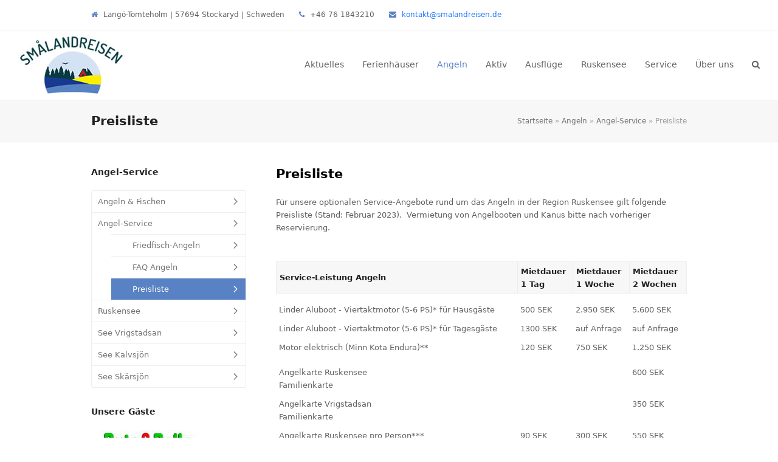

--- FILE ---
content_type: text/html; charset=UTF-8
request_url: https://www.smalandreisen.de/angeln-fischen-schweden-smaland/angel-service/preisliste/
body_size: 32912
content:
<!DOCTYPE html>
<html lang="de">
<head>
<meta charset="UTF-8" />
<link rel="profile" href="http://gmpg.org/xfn/11">
<link rel="pingback" href="">
<meta name='robots' content='index, follow, max-image-preview:large, max-snippet:-1, max-video-preview:-1' />
	<style>img:is([sizes="auto" i], [sizes^="auto," i]) { contain-intrinsic-size: 3000px 1500px }</style>
	<meta name="generator" content="Total WordPress Theme v5.17">
<meta name="viewport" content="width=device-width, initial-scale=1">

	<!-- This site is optimized with the Yoast SEO plugin v26.6 - https://yoast.com/wordpress/plugins/seo/ -->
	<title>Preisliste: Angel-Service am Ruskensee in Smaland (Schweden)</title><link rel="preload" data-rocket-preload as="image" href="https://www.smalandreisen.de/wp-content/uploads/bissclips_tv_logo.jpg" fetchpriority="high">
	<meta name="description" content="Preisliste für optionale Service-Angebote rund um das Angeln am Ruskensee in Smaland (Schweden): Boote, Echolot, Angelguide, Angelkarten." />
	<link rel="canonical" href="https://www.smalandreisen.de/angeln-fischen-schweden-smaland/angel-service/preisliste/" />
	<meta property="og:locale" content="de_DE" />
	<meta property="og:type" content="article" />
	<meta property="og:title" content="Preisliste: Angel-Service am Ruskensee in Smaland (Schweden)" />
	<meta property="og:description" content="Preisliste für optionale Service-Angebote rund um das Angeln am Ruskensee in Smaland (Schweden): Boote, Echolot, Angelguide, Angelkarten." />
	<meta property="og:url" content="https://www.smalandreisen.de/angeln-fischen-schweden-smaland/angel-service/preisliste/" />
	<meta property="og:site_name" content="Smalandreisen" />
	<meta property="article:modified_time" content="2023-02-07T11:21:23+00:00" />
	<meta name="twitter:card" content="summary_large_image" />
	<meta name="twitter:label1" content="Geschätzte Lesezeit" />
	<meta name="twitter:data1" content="1 Minute" />
	<script type="application/ld+json" class="yoast-schema-graph">{"@context":"https://schema.org","@graph":[{"@type":"WebPage","@id":"https://www.smalandreisen.de/angeln-fischen-schweden-smaland/angel-service/preisliste/","url":"https://www.smalandreisen.de/angeln-fischen-schweden-smaland/angel-service/preisliste/","name":"Preisliste: Angel-Service am Ruskensee in Smaland (Schweden)","isPartOf":{"@id":"https://www.smalandreisen.de/#website"},"datePublished":"2017-02-23T17:29:01+00:00","dateModified":"2023-02-07T11:21:23+00:00","description":"Preisliste für optionale Service-Angebote rund um das Angeln am Ruskensee in Smaland (Schweden): Boote, Echolot, Angelguide, Angelkarten.","breadcrumb":{"@id":"https://www.smalandreisen.de/angeln-fischen-schweden-smaland/angel-service/preisliste/#breadcrumb"},"inLanguage":"de","potentialAction":[{"@type":"ReadAction","target":["https://www.smalandreisen.de/angeln-fischen-schweden-smaland/angel-service/preisliste/"]}]},{"@type":"BreadcrumbList","@id":"https://www.smalandreisen.de/angeln-fischen-schweden-smaland/angel-service/preisliste/#breadcrumb","itemListElement":[{"@type":"ListItem","position":1,"name":"Startseite","item":"https://www.smalandreisen.de/"},{"@type":"ListItem","position":2,"name":"Angeln","item":"https://www.smalandreisen.de/angeln-fischen-schweden-smaland/"},{"@type":"ListItem","position":3,"name":"Angel-Service","item":"https://www.smalandreisen.de/angeln-fischen-schweden-smaland/angel-service/"},{"@type":"ListItem","position":4,"name":"Preisliste"}]},{"@type":"WebSite","@id":"https://www.smalandreisen.de/#website","url":"https://www.smalandreisen.de/","name":"Smalandreisen","description":"","publisher":{"@id":"https://www.smalandreisen.de/#organization"},"potentialAction":[{"@type":"SearchAction","target":{"@type":"EntryPoint","urlTemplate":"https://www.smalandreisen.de/?s={search_term_string}"},"query-input":{"@type":"PropertyValueSpecification","valueRequired":true,"valueName":"search_term_string"}}],"inLanguage":"de"},{"@type":"Organization","@id":"https://www.smalandreisen.de/#organization","name":"Smalandreisen","url":"https://www.smalandreisen.de/","logo":{"@type":"ImageObject","inLanguage":"de","@id":"https://www.smalandreisen.de/#/schema/logo/image/","url":"https://www.smalandreisen.de/wp-content/uploads/smalandreisen-logo-175-100.jpg","contentUrl":"https://www.smalandreisen.de/wp-content/uploads/smalandreisen-logo-175-100.jpg","width":175,"height":100,"caption":"Smalandreisen"},"image":{"@id":"https://www.smalandreisen.de/#/schema/logo/image/"}}]}</script>
	<!-- / Yoast SEO plugin. -->


<link rel='dns-prefetch' href='//www.smalandreisen.de' />

<link rel="preload" href="https://www.smalandreisen.de/wp-content/themes/Total/assets/lib/ticons/fonts/ticons.woff2" type="font/woff2" as="font" crossorigin><link data-minify="1" rel='stylesheet' id='js_composer_front-css' href='https://www.smalandreisen.de/wp-content/cache/background-css/1/www.smalandreisen.de/wp-content/cache/min/1/wp-content/plugins/js_composer/assets/css/js_composer.min.css?ver=1768452615&wpr_t=1768586789' media='all' />
<link data-minify="1" rel='stylesheet' id='layerslider-css' href='https://www.smalandreisen.de/wp-content/cache/background-css/1/www.smalandreisen.de/wp-content/cache/min/1/wp-content/plugins/LayerSlider/assets/static/layerslider/css/layerslider.css?ver=1768452615&wpr_t=1768586789' media='all' />
<link rel='stylesheet' id='bbp-default-css' href='https://www.smalandreisen.de/wp-content/plugins/bbpress/templates/default/css/bbpress.min.css?ver=2.6.14' media='all' />
<link data-minify="1" rel='stylesheet' id='DOPBSP-css-dopselect-css' href='https://www.smalandreisen.de/wp-content/cache/min/1/wp-content/plugins/dopbsp/libraries/css/jquery.dop.Select.css?ver=1768452615' media='all' />
<link data-minify="1" rel='stylesheet' id='reviewer-photoswipe-css' href='https://www.smalandreisen.de/wp-content/cache/background-css/1/www.smalandreisen.de/wp-content/cache/min/1/wp-content/plugins/reviewer/public/assets/css/photoswipe.css?ver=1768452615&wpr_t=1768586789' media='all' />
<link data-minify="1" rel='stylesheet' id='dashicons-css' href='https://www.smalandreisen.de/wp-content/cache/min/1/wp-includes/css/dashicons.min.css?ver=1768452615' media='all' />
<link data-minify="1" rel='stylesheet' id='reviewer-public-css' href='https://www.smalandreisen.de/wp-content/cache/background-css/1/www.smalandreisen.de/wp-content/cache/min/1/wp-content/plugins/reviewer/public/assets/css/reviewer-public.css?ver=1768452615&wpr_t=1768586789' media='all' />
<link data-minify="1" rel='stylesheet' id='parent-style-css' href='https://www.smalandreisen.de/wp-content/cache/background-css/1/www.smalandreisen.de/wp-content/cache/min/1/wp-content/themes/Total/style.css?ver=1768452615&wpr_t=1768586789' media='all' />
<link data-minify="1" rel='stylesheet' id='wpex-bbpress-css' href='https://www.smalandreisen.de/wp-content/cache/min/1/wp-content/themes/Total/assets/css/frontend/bbpress.css?ver=1768452615' media='all' />
<link rel='stylesheet' id='tablepress-default-css' href='https://www.smalandreisen.de/wp-content/tablepress-combined.min.css?ver=22' media='all' />
<link data-minify="1" rel='stylesheet' id='wpex-tablepress-css' href='https://www.smalandreisen.de/wp-content/cache/min/1/wp-content/themes/Total/assets/css/wpex-tablepress.css?ver=1768452615' media='all' />
<link data-minify="1" rel='stylesheet' id='wpex-style-css' href='https://www.smalandreisen.de/wp-content/cache/min/1/wp-content/themes/total-child/style.css?ver=1768452615' media='all' />
<link data-minify="1" rel='stylesheet' id='wpex-mobile-menu-breakpoint-max-css' href='https://www.smalandreisen.de/wp-content/cache/min/1/wp-content/themes/Total/assets/css/wpex-mobile-menu-breakpoint-max.css?ver=1768452615' media='only screen and (max-width:959px)' />
<link rel='stylesheet' id='wpex-mobile-menu-breakpoint-min-css' href='https://www.smalandreisen.de/wp-content/themes/Total/assets/css/wpex-mobile-menu-breakpoint-min.css?ver=5.17' media='only screen and (min-width:960px)' />
<link data-minify="1" rel='stylesheet' id='wpex-wpbakery-css' href='https://www.smalandreisen.de/wp-content/cache/min/1/wp-content/themes/Total/assets/css/frontend/wpbakery.css?ver=1768452615' media='all' />
<link data-minify="1" rel='stylesheet' id='ticons-css' href='https://www.smalandreisen.de/wp-content/cache/min/1/wp-content/themes/Total/assets/lib/ticons/css/ticons.min.css?ver=1768452615' media='all' />
<link data-minify="1" rel='stylesheet' id='vcex-shortcodes-css' href='https://www.smalandreisen.de/wp-content/cache/background-css/1/www.smalandreisen.de/wp-content/cache/min/1/wp-content/themes/Total/assets/css/vcex-shortcodes.css?ver=1768452615&wpr_t=1768586789' media='all' />
<link data-minify="1" rel='stylesheet' id='borlabs-cookie-custom-css' href='https://www.smalandreisen.de/wp-content/cache/min/1/wp-content/cache/borlabs-cookie/1/borlabs-cookie-1-de.css?ver=1768452615' media='all' />
<script src="https://www.smalandreisen.de/wp-includes/js/jquery/jquery.min.js?ver=3.7.1" id="jquery-core-js" data-rocket-defer defer></script>
<script src="https://www.smalandreisen.de/wp-includes/js/jquery/jquery-migrate.min.js?ver=3.4.1" id="jquery-migrate-js" data-rocket-defer defer></script>
<script id="layerslider-utils-js-extra">
var LS_Meta = {"v":"8.1.2","fixGSAP":"1"};
</script>
<script data-minify="1" src="https://www.smalandreisen.de/wp-content/cache/min/1/wp-content/plugins/LayerSlider/assets/static/layerslider/js/layerslider.utils.js?ver=1768452615" id="layerslider-utils-js" data-rocket-defer defer></script>
<script data-minify="1" src="https://www.smalandreisen.de/wp-content/cache/min/1/wp-content/plugins/LayerSlider/assets/static/layerslider/js/layerslider.kreaturamedia.jquery.js?ver=1768452616" id="layerslider-js" data-rocket-defer defer></script>
<script data-minify="1" src="https://www.smalandreisen.de/wp-content/cache/min/1/wp-content/plugins/LayerSlider/assets/static/layerslider/js/layerslider.transitions.js?ver=1768452616" id="layerslider-transitions-js" data-rocket-defer defer></script>
<script data-minify="1" src="https://www.smalandreisen.de/wp-content/cache/min/1/wp-content/plugins/dopbsp/libraries/js/dop-prototypes.js?ver=1768452616" id="DOP-js-prototypes-js" data-rocket-defer defer></script>
<script data-minify="1" src="https://www.smalandreisen.de/wp-content/cache/min/1/wp-content/plugins/dopbsp/assets/js/jquery.dop.frontend.BSPSearchWidget.js?ver=1768452616" id="DOPBSP-js-frontend-search-widget-js" data-rocket-defer defer></script>
<script data-no-optimize="1" data-no-minify="1" data-cfasync="false" nowprocket src="https://www.smalandreisen.de/wp-content/cache/borlabs-cookie/1/borlabs-cookie-config-de.json.js?ver=3.3.23-45" id="borlabs-cookie-config-js"></script>
<script data-no-optimize="1" data-no-minify="1" data-cfasync="false" nowprocket src="https://www.smalandreisen.de/wp-content/plugins/borlabs-cookie/assets/javascript/borlabs-cookie-prioritize.min.js?ver=3.3.23" id="borlabs-cookie-prioritize-js"></script>
<script></script><meta name="generator" content="Powered by LayerSlider 8.1.2 - Build Heros, Sliders, and Popups. Create Animations and Beautiful, Rich Web Content as Easy as Never Before on WordPress." />
<!-- LayerSlider updates and docs at: https://layerslider.com -->
<link rel="https://api.w.org/" href="https://www.smalandreisen.de/wp-json/" /><link rel="alternate" title="JSON" type="application/json" href="https://www.smalandreisen.de/wp-json/wp/v2/pages/8295" /><link rel="EditURI" type="application/rsd+xml" title="RSD" href="https://www.smalandreisen.de/xmlrpc.php?rsd" />
<meta name="generator" content="WordPress 6.8.3" />
<link rel='shortlink' href='https://www.smalandreisen.de/?p=8295' />
<link rel="alternate" title="oEmbed (JSON)" type="application/json+oembed" href="https://www.smalandreisen.de/wp-json/oembed/1.0/embed?url=https%3A%2F%2Fwww.smalandreisen.de%2Fangeln-fischen-schweden-smaland%2Fangel-service%2Fpreisliste%2F" />
<link rel="alternate" title="oEmbed (XML)" type="text/xml+oembed" href="https://www.smalandreisen.de/wp-json/oembed/1.0/embed?url=https%3A%2F%2Fwww.smalandreisen.de%2Fangeln-fischen-schweden-smaland%2Fangel-service%2Fpreisliste%2F&#038;format=xml" />
<style type="text/css">.rwp-review-wrap .rwp-review .rwp-header.rwp-no-image .rwp-overalls {
    padding-bottom: 20px;
}

.rwp-u-review__username {
	font-weight: 700;
	font-size: 14px;
    color: #5858FA;
	margin: 15px 10px 0 0;
}</style><link rel="icon" href="https://www.smalandreisen.de/wp-content/uploads/favicon-32.ico" sizes="32x32"><link rel="shortcut icon" href="https://www.smalandreisen.de/wp-content/uploads/favicon-32.ico"><link rel="apple-touch-icon" href="https://www.smalandreisen.de/wp-content/uploads/favicon-57.ico" sizes="57x57" ><link rel="apple-touch-icon" href="https://www.smalandreisen.de/wp-content/uploads/favicon-76.ico" sizes="76x76" ><link rel="apple-touch-icon" href="https://www.smalandreisen.de/wp-content/uploads/favicon-120.ico" sizes="120x120"><link rel="apple-touch-icon" href="https://www.smalandreisen.de/wp-content/uploads/favicon-152.ico" sizes="114x114"><script nowprocket data-borlabs-cookie-script-blocker-ignore>
if ('0' === '1' && ('0' === '1' || '1' === '1')) {
    window['gtag_enable_tcf_support'] = true;
}
window.dataLayer = window.dataLayer || [];
if (typeof gtag !== 'function') {
    function gtag() {
        dataLayer.push(arguments);
    }
}
gtag('set', 'developer_id.dYjRjMm', true);
if ('0' === '1' || '1' === '1') {
    if (window.BorlabsCookieGoogleConsentModeDefaultSet !== true) {
        let getCookieValue = function (name) {
            return document.cookie.match('(^|;)\\s*' + name + '\\s*=\\s*([^;]+)')?.pop() || '';
        };
        let cookieValue = getCookieValue('borlabs-cookie-gcs');
        let consentsFromCookie = {};
        if (cookieValue !== '') {
            consentsFromCookie = JSON.parse(decodeURIComponent(cookieValue));
        }
        let defaultValues = {
            'ad_storage': 'denied',
            'ad_user_data': 'denied',
            'ad_personalization': 'denied',
            'analytics_storage': 'denied',
            'functionality_storage': 'denied',
            'personalization_storage': 'denied',
            'security_storage': 'denied',
            'wait_for_update': 500,
        };
        gtag('consent', 'default', { ...defaultValues, ...consentsFromCookie });
    }
    window.BorlabsCookieGoogleConsentModeDefaultSet = true;
    let borlabsCookieConsentChangeHandler = function () {
        window.dataLayer = window.dataLayer || [];
        if (typeof gtag !== 'function') { function gtag(){dataLayer.push(arguments);} }

        let getCookieValue = function (name) {
            return document.cookie.match('(^|;)\\s*' + name + '\\s*=\\s*([^;]+)')?.pop() || '';
        };
        let cookieValue = getCookieValue('borlabs-cookie-gcs');
        let consentsFromCookie = {};
        if (cookieValue !== '') {
            consentsFromCookie = JSON.parse(decodeURIComponent(cookieValue));
        }

        consentsFromCookie.analytics_storage = BorlabsCookie.Consents.hasConsent('google-analytics') ? 'granted' : 'denied';

        BorlabsCookie.CookieLibrary.setCookie(
            'borlabs-cookie-gcs',
            JSON.stringify(consentsFromCookie),
            BorlabsCookie.Settings.automaticCookieDomainAndPath.value ? '' : BorlabsCookie.Settings.cookieDomain.value,
            BorlabsCookie.Settings.cookiePath.value,
            BorlabsCookie.Cookie.getPluginCookie().expires,
            BorlabsCookie.Settings.cookieSecure.value,
            BorlabsCookie.Settings.cookieSameSite.value
        );
    }
    document.addEventListener('borlabs-cookie-consent-saved', borlabsCookieConsentChangeHandler);
    document.addEventListener('borlabs-cookie-handle-unblock', borlabsCookieConsentChangeHandler);
}
if ('0' === '1') {
    gtag("js", new Date());
    gtag("config", "UA-456848-1", {"anonymize_ip": true});

    (function (w, d, s, i) {
        var f = d.getElementsByTagName(s)[0],
            j = d.createElement(s);
        j.async = true;
        j.src =
            "https://www.googletagmanager.com/gtag/js?id=" + i;
        f.parentNode.insertBefore(j, f);
    })(window, document, "script", "UA-456848-1");
}
</script><noscript><style>body:not(.content-full-screen) .wpex-vc-row-stretched[data-vc-full-width-init="false"]{visibility:visible;}</style></noscript><style type="text/css" data-type="vc_shortcodes-custom-css">.vc_custom_1675768771355{margin-top: -33px !important;}</style><noscript><style> .wpb_animate_when_almost_visible { opacity: 1; }</style></noscript><style data-type="wpex-css" id="wpex-css">/*TYPOGRAPHY*/.main-navigation-ul .link-inner{font-weight:400;font-size:1.1em}/*ADVANCED STYLING CSS*/#site-logo .logo-img{max-height:100px;width:auto}/*CUSTOMIZER STYLING*/:root{--wpex-accent:#5982c4;--wpex-accent-alt:#5982c4;--wpex-link-color:#5982c4;--wpex-hover-heading-link-color:#5982c4;--wpex-hover-link-color:#5982c4;--wpex-btn-color:#ffffff;--wpex-hover-btn-color:#eded2d;--wpex-btn-bg:#5982c4;--wpex-hover-btn-bg:#5982c4;--wpex-vc-column-inner-margin-bottom:40px}#top-bar-social a.wpex-social-btn-no-style{color:#5982c4}#top-bar-social a.wpex-social-btn-no-style:hover{color:#5982c4}.header-padding{padding-top:5px;padding-bottom:5px}.logo-padding{padding-top:2px;padding-bottom:2px}#site-navigation-wrap{--wpex-hover-main-nav-link-color:#5982c4;--wpex-active-main-nav-link-color:#5982c4}</style><noscript><style id="rocket-lazyload-nojs-css">.rll-youtube-player, [data-lazy-src]{display:none !important;}</style></noscript>
<style id="wpr-lazyload-bg-container"></style><style id="wpr-lazyload-bg-exclusion"></style>
<noscript>
<style id="wpr-lazyload-bg-nostyle">.wpb_address_book i.icon,option.wpb_address_book{--wpr-bg-303f74c7-7ffd-40c9-bdc5-6ec02d3f6ac4: url('https://www.smalandreisen.de/wp-content/plugins/js_composer/assets/images/icons/address-book.png');}.wpb_alarm_clock i.icon,option.wpb_alarm_clock{--wpr-bg-effd6d2f-73c9-498d-98a8-b0f8f8e59978: url('https://www.smalandreisen.de/wp-content/plugins/js_composer/assets/images/icons/alarm-clock.png');}.wpb_anchor i.icon,option.wpb_anchor{--wpr-bg-ec88198f-1dad-41f2-9771-b127534e3953: url('https://www.smalandreisen.de/wp-content/plugins/js_composer/assets/images/icons/anchor.png');}.wpb_application_image i.icon,option.wpb_application_image{--wpr-bg-32939a6d-715f-4f4d-a3b9-15b91a7623c1: url('https://www.smalandreisen.de/wp-content/plugins/js_composer/assets/images/icons/application-image.png');}.wpb_arrow i.icon,option.wpb_arrow{--wpr-bg-65faeea7-e65f-4f15-87ef-31760fd03cb3: url('https://www.smalandreisen.de/wp-content/plugins/js_composer/assets/images/icons/arrow.png');}.wpb_asterisk i.icon,option.wpb_asterisk{--wpr-bg-03031270-0940-4e33-bb0b-9d44ebf5c7c5: url('https://www.smalandreisen.de/wp-content/plugins/js_composer/assets/images/icons/asterisk.png');}.wpb_hammer i.icon,option.wpb_hammer{--wpr-bg-653e7b31-f50c-4300-9399-3ea9f0c86028: url('https://www.smalandreisen.de/wp-content/plugins/js_composer/assets/images/icons/auction-hammer.png');}.wpb_balloon i.icon,option.wpb_balloon{--wpr-bg-f4134d90-e25b-4ad4-9711-9368d4ea5f1d: url('https://www.smalandreisen.de/wp-content/plugins/js_composer/assets/images/icons/balloon.png');}.wpb_balloon_buzz i.icon,option.wpb_balloon_buzz{--wpr-bg-abb36eb2-58ed-48b7-9255-b4050387a792: url('https://www.smalandreisen.de/wp-content/plugins/js_composer/assets/images/icons/balloon-buzz.png');}.wpb_balloon_facebook i.icon,option.wpb_balloon_facebook{--wpr-bg-373088a3-961c-41d5-8d1f-11a59ff76655: url('https://www.smalandreisen.de/wp-content/plugins/js_composer/assets/images/icons/balloon-facebook.png');}.wpb_balloon_twitter i.icon,option.wpb_balloon_twitter{--wpr-bg-a4873865-f62f-4ebb-9a21-df4490e61928: url('https://www.smalandreisen.de/wp-content/plugins/js_composer/assets/images/icons/balloon-twitter.png');}.wpb_battery i.icon,option.wpb_battery{--wpr-bg-20c96e5d-c492-4edb-9bb8-aae54e9e37b0: url('https://www.smalandreisen.de/wp-content/plugins/js_composer/assets/images/icons/battery-full.png');}.wpb_binocular i.icon,option.wpb_binocular{--wpr-bg-310195e7-3004-4840-a88a-1de54e76f94e: url('https://www.smalandreisen.de/wp-content/plugins/js_composer/assets/images/icons/binocular.png');}.wpb_document_excel i.icon,option.wpb_document_excel{--wpr-bg-823245e4-4019-4c1c-9995-7692571a9bf6: url('https://www.smalandreisen.de/wp-content/plugins/js_composer/assets/images/icons/blue-document-excel.png');}.wpb_document_image i.icon,option.wpb_document_image{--wpr-bg-32872732-63f8-4e6b-a936-af5761a53b69: url('https://www.smalandreisen.de/wp-content/plugins/js_composer/assets/images/icons/blue-document-image.png');}.wpb_document_music i.icon,option.wpb_document_music{--wpr-bg-b5b6fead-1310-4984-9bca-e04c3b03dc68: url('https://www.smalandreisen.de/wp-content/plugins/js_composer/assets/images/icons/blue-document-music.png');}.wpb_document_office i.icon,option.wpb_document_office{--wpr-bg-59929c02-6f34-47b3-ba57-ecf04fa741b7: url('https://www.smalandreisen.de/wp-content/plugins/js_composer/assets/images/icons/blue-document-office.png');}.wpb_document_pdf i.icon,option.wpb_document_pdf{--wpr-bg-a1959ff2-4dce-450f-9224-dc72788b63a5: url('https://www.smalandreisen.de/wp-content/plugins/js_composer/assets/images/icons/blue-document-pdf.png');}.wpb_document_powerpoint i.icon,option.wpb_document_powerpoint{--wpr-bg-2f370261-0c67-4fa1-809b-f7c8d0a55dd2: url('https://www.smalandreisen.de/wp-content/plugins/js_composer/assets/images/icons/blue-document-powerpoint.png');}.wpb_document_word i.icon,option.wpb_document_word{--wpr-bg-6d234580-3c7e-40a9-be49-030328edd005: url('https://www.smalandreisen.de/wp-content/plugins/js_composer/assets/images/icons/blue-document-word.png');}.wpb_bookmark i.icon,option.wpb_bookmark{--wpr-bg-f5691514-cee0-4cd0-a38e-ab599db3960f: url('https://www.smalandreisen.de/wp-content/plugins/js_composer/assets/images/icons/bookmark.png');}.wpb_camcorder i.icon,option.wpb_camcorder{--wpr-bg-1203d943-8403-401c-9038-65c6713b5160: url('https://www.smalandreisen.de/wp-content/plugins/js_composer/assets/images/icons/camcorder.png');}.wpb_camera i.icon,option.wpb_camera{--wpr-bg-66da6c38-5be4-4fec-805c-f92a8de61b5e: url('https://www.smalandreisen.de/wp-content/plugins/js_composer/assets/images/icons/camera.png');}.wpb_chart i.icon,option.wpb_chart{--wpr-bg-b927a128-c9ab-43a4-b9e2-9ef3ab9fa798: url('https://www.smalandreisen.de/wp-content/plugins/js_composer/assets/images/icons/chart.png');}.wpb_chart_pie i.icon,option.wpb_chart_pie{--wpr-bg-fba602ec-8ea1-44ec-9225-7ce27af08022: url('https://www.smalandreisen.de/wp-content/plugins/js_composer/assets/images/icons/chart-pie.png');}.wpb_clock i.icon,option.wpb_clock{--wpr-bg-225e34e0-7e03-42bd-8f20-300fcead3fd2: url('https://www.smalandreisen.de/wp-content/plugins/js_composer/assets/images/icons/clock.png');}.wpb_play i.icon,option.wpb_play{--wpr-bg-a1f14c84-f597-4779-ac4e-25620598d7d9: url('https://www.smalandreisen.de/wp-content/plugins/js_composer/assets/images/icons/control.png');}.wpb_fire i.icon,option.wpb_fire{--wpr-bg-8d13de38-cc6d-414a-a13c-ae003bbd773d: url('https://www.smalandreisen.de/wp-content/plugins/js_composer/assets/images/icons/fire.png');}.wpb_heart i.icon,option.wpb_heart{--wpr-bg-58898521-3839-4b84-9544-48b027c63cad: url('https://www.smalandreisen.de/wp-content/plugins/js_composer/assets/images/icons/heart.png');}.wpb_mail i.icon,option.wpb_mail{--wpr-bg-31b7f1b4-135f-4189-a6f5-c18dab7ddaac: url('https://www.smalandreisen.de/wp-content/plugins/js_composer/assets/images/icons/mail.png');}.wpb_shield i.icon,option.wpb_shield{--wpr-bg-474dc0fe-641f-4a53-a0cc-65d21337a411: url('https://www.smalandreisen.de/wp-content/plugins/js_composer/assets/images/icons/plus-shield.png');}.wpb_video i.icon,option.wpb_video{--wpr-bg-65ea3545-dfa2-4918-953b-352a7540c09c: url('https://www.smalandreisen.de/wp-content/plugins/js_composer/assets/images/icons/video.png');}.vc-spinner::before{--wpr-bg-81d09125-05de-40d8-9fed-57ba2bfa7dc8: url('https://www.smalandreisen.de/wp-content/plugins/js_composer/assets/images/spinner.gif');}.vc_pixel_icon-alert{--wpr-bg-6a9daf34-fab5-4eea-b3b3-56505b4551ad: url('https://www.smalandreisen.de/wp-content/plugins/js_composer/assets/vc/alert.png');}.vc_pixel_icon-info{--wpr-bg-1c12d516-9856-43c8-84f8-f1f79cb9a989: url('https://www.smalandreisen.de/wp-content/plugins/js_composer/assets/vc/info.png');}.vc_pixel_icon-tick{--wpr-bg-7855918d-0e43-452e-95b2-19bc11fabda9: url('https://www.smalandreisen.de/wp-content/plugins/js_composer/assets/vc/tick.png');}.vc_pixel_icon-explanation{--wpr-bg-e8a331b9-db71-4bb4-b358-ba2d1205a9f1: url('https://www.smalandreisen.de/wp-content/plugins/js_composer/assets/vc/exclamation.png');}.vc_pixel_icon-address_book{--wpr-bg-71cde506-2d4f-47b0-a068-309817974d3a: url('https://www.smalandreisen.de/wp-content/plugins/js_composer/assets/images/icons/address-book.png');}.vc_pixel_icon-alarm_clock{--wpr-bg-e2913b2d-10a4-4081-9e90-d468a1cba7a3: url('https://www.smalandreisen.de/wp-content/plugins/js_composer/assets/images/icons/alarm-clock.png');}.vc_pixel_icon-anchor{--wpr-bg-cf2e80c0-9750-4c1b-a4cb-77fd3ef38fef: url('https://www.smalandreisen.de/wp-content/plugins/js_composer/assets/images/icons/anchor.png');}.vc_pixel_icon-application_image{--wpr-bg-0ae09765-5ba0-43cd-acee-128f41e73c80: url('https://www.smalandreisen.de/wp-content/plugins/js_composer/assets/images/icons/application-image.png');}.vc_pixel_icon-arrow{--wpr-bg-cbbcfd82-d8f2-4028-8d75-912fa2e41b28: url('https://www.smalandreisen.de/wp-content/plugins/js_composer/assets/images/icons/arrow.png');}.vc_pixel_icon-asterisk{--wpr-bg-8133e60a-0deb-455d-ba5d-d84ec7fc7930: url('https://www.smalandreisen.de/wp-content/plugins/js_composer/assets/images/icons/asterisk.png');}.vc_pixel_icon-hammer{--wpr-bg-a3c677d0-ec13-47e5-a24c-b56ccaed017a: url('https://www.smalandreisen.de/wp-content/plugins/js_composer/assets/images/icons/auction-hammer.png');}.vc_pixel_icon-balloon{--wpr-bg-ebebf59c-18b2-4a00-ac3f-4df27ece650d: url('https://www.smalandreisen.de/wp-content/plugins/js_composer/assets/images/icons/balloon.png');}.vc_pixel_icon-balloon_buzz{--wpr-bg-e077fe93-d7e9-4791-ba45-b03203347f5f: url('https://www.smalandreisen.de/wp-content/plugins/js_composer/assets/images/icons/balloon-buzz.png');}.vc_pixel_icon-balloon_facebook{--wpr-bg-90d2ee6c-7ac4-489b-b44d-d2ed3d74b150: url('https://www.smalandreisen.de/wp-content/plugins/js_composer/assets/images/icons/balloon-facebook.png');}.vc_pixel_icon-balloon_twitter{--wpr-bg-a5477ac4-cab8-4ffb-aa2e-47f67cd8e31d: url('https://www.smalandreisen.de/wp-content/plugins/js_composer/assets/images/icons/balloon-twitter.png');}.vc_pixel_icon-battery{--wpr-bg-68517999-57d8-42df-91c8-7b1b63e2b642: url('https://www.smalandreisen.de/wp-content/plugins/js_composer/assets/images/icons/battery-full.png');}.vc_pixel_icon-binocular{--wpr-bg-37f58641-85e9-4aba-aa9f-22c0445ff853: url('https://www.smalandreisen.de/wp-content/plugins/js_composer/assets/images/icons/binocular.png');}.vc_pixel_icon-document_excel{--wpr-bg-9d1ba164-469e-441a-b40f-8865a95b1641: url('https://www.smalandreisen.de/wp-content/plugins/js_composer/assets/images/icons/blue-document-excel.png');}.vc_pixel_icon-document_image{--wpr-bg-7f0ecd13-83d5-4942-b3db-7a1525bc25a6: url('https://www.smalandreisen.de/wp-content/plugins/js_composer/assets/images/icons/blue-document-image.png');}.vc_pixel_icon-document_music{--wpr-bg-4d5689a3-0f4c-4f28-a5f1-49bdc21ef882: url('https://www.smalandreisen.de/wp-content/plugins/js_composer/assets/images/icons/blue-document-music.png');}.vc_pixel_icon-document_office{--wpr-bg-19b5cfaf-376c-4b74-85b8-7312ed67a431: url('https://www.smalandreisen.de/wp-content/plugins/js_composer/assets/images/icons/blue-document-office.png');}.vc_pixel_icon-document_pdf{--wpr-bg-b078ec43-fa4b-4685-bd0d-9566e7f08e6c: url('https://www.smalandreisen.de/wp-content/plugins/js_composer/assets/images/icons/blue-document-pdf.png');}.vc_pixel_icon-document_powerpoint{--wpr-bg-3c2d560e-4c9a-4b59-b4fb-4712d128574e: url('https://www.smalandreisen.de/wp-content/plugins/js_composer/assets/images/icons/blue-document-powerpoint.png');}.vc_pixel_icon-document_word{--wpr-bg-7ebc7739-85e9-4c7d-b404-0aa8a47542b6: url('https://www.smalandreisen.de/wp-content/plugins/js_composer/assets/images/icons/blue-document-word.png');}.vc_pixel_icon-bookmark{--wpr-bg-7f42024d-fbf9-499b-8fbf-4c4339e841e8: url('https://www.smalandreisen.de/wp-content/plugins/js_composer/assets/images/icons/bookmark.png');}.vc_pixel_icon-camcorder{--wpr-bg-9078d27b-dfca-498a-9ce3-c8fa1806378e: url('https://www.smalandreisen.de/wp-content/plugins/js_composer/assets/images/icons/camcorder.png');}.vc_pixel_icon-camera{--wpr-bg-9e9260ee-5730-4d23-8dbf-332977976c27: url('https://www.smalandreisen.de/wp-content/plugins/js_composer/assets/images/icons/camera.png');}.vc_pixel_icon-chart{--wpr-bg-3ac24627-1f08-4a85-8b6f-944fe88a40b3: url('https://www.smalandreisen.de/wp-content/plugins/js_composer/assets/images/icons/chart.png');}.vc_pixel_icon-chart_pie{--wpr-bg-ed68de48-8547-45bb-b183-3dda845bc886: url('https://www.smalandreisen.de/wp-content/plugins/js_composer/assets/images/icons/chart-pie.png');}.vc_pixel_icon-clock{--wpr-bg-fbc3a206-10d5-4314-83df-55d7f7231da4: url('https://www.smalandreisen.de/wp-content/plugins/js_composer/assets/images/icons/clock.png');}.vc_pixel_icon-play{--wpr-bg-c123e836-b177-4c5d-8b78-d891596071af: url('https://www.smalandreisen.de/wp-content/plugins/js_composer/assets/images/icons/control.png');}.vc_pixel_icon-fire{--wpr-bg-db93058d-37a7-4511-b8f0-2f5de37e5250: url('https://www.smalandreisen.de/wp-content/plugins/js_composer/assets/images/icons/fire.png');}.vc_pixel_icon-heart{--wpr-bg-2d63f80d-115c-4f51-bd53-5eee0a10e44f: url('https://www.smalandreisen.de/wp-content/plugins/js_composer/assets/images/icons/heart.png');}.vc_pixel_icon-mail{--wpr-bg-34fc5214-ce03-4302-81c4-fcd2d7983230: url('https://www.smalandreisen.de/wp-content/plugins/js_composer/assets/images/icons/mail.png');}.vc_pixel_icon-shield{--wpr-bg-59c484ac-0079-4ef5-a07d-d2726272939d: url('https://www.smalandreisen.de/wp-content/plugins/js_composer/assets/images/icons/plus-shield.png');}.vc_pixel_icon-video{--wpr-bg-3d5ea5b6-76a3-4f00-8cf1-5b609d5ad6e3: url('https://www.smalandreisen.de/wp-content/plugins/js_composer/assets/images/icons/video.png');}.wpb_accordion .wpb_accordion_wrapper .ui-state-active .ui-icon,.wpb_accordion .wpb_accordion_wrapper .ui-state-default .ui-icon{--wpr-bg-caa532c0-705c-45a3-b5dc-8b0210188e44: url('https://www.smalandreisen.de/wp-content/plugins/js_composer/assets/images/toggle_open.png');}.wpb_accordion .wpb_accordion_wrapper .ui-state-active .ui-icon{--wpr-bg-b443ea2d-2a06-4f39-b103-cb31aa96c7e1: url('https://www.smalandreisen.de/wp-content/plugins/js_composer/assets/images/toggle_close.png');}.wpb_flickr_widget p.flickr_stream_wrap a{--wpr-bg-9c54a9c1-01cb-4911-9e75-cf5448653d7a: url('https://www.smalandreisen.de/wp-content/plugins/js_composer/assets/images/flickr.png');}.vc-spinner.vc-spinner-complete::before{--wpr-bg-85b47cb0-1c95-4497-aa76-9aa89fa593cc: url('https://www.smalandreisen.de/wp-content/plugins/js_composer/assets/vc/tick.png');}.vc-spinner.vc-spinner-failed::before{--wpr-bg-42491551-8bbf-4225-92db-497fed5d6584: url('https://www.smalandreisen.de/wp-content/plugins/js_composer/assets/vc/remove.png');}.ls-icon-muted{--wpr-bg-ad5b11ba-05bc-4e9f-93c8-3aae2a822785: url('https://www.smalandreisen.de/wp-content/plugins/LayerSlider/assets/static/layerslider/img/icon-muted-white.png');}.ls-icon-unmuted{--wpr-bg-968c0df3-26a0-478b-ad5b-1f3037887827: url('https://www.smalandreisen.de/wp-content/plugins/LayerSlider/assets/static/layerslider/img/icon-unmuted-white.png');}.pswp__button,.pswp__button--arrow--left:before,.pswp__button--arrow--right:before{--wpr-bg-f7b53b79-82c2-4c2a-9202-fc39790f92ab: url('https://www.smalandreisen.de/wp-content/plugins/reviewer/public/assets/css/default-skin.png');}.pswp__preloader--active .pswp__preloader__icn{--wpr-bg-c79376dd-7802-4c5d-9338-4e2c749af796: url('https://www.smalandreisen.de/wp-content/plugins/reviewer/public/assets/css/preloader.gif');}.pswp--svg .pswp__button,.pswp--svg .pswp__button--arrow--left:before,.pswp--svg .pswp__button--arrow--right:before{--wpr-bg-b41256e8-b92b-447c-a796-6cbc21cfdcb7: url('https://www.smalandreisen.de/wp-content/plugins/reviewer/public/assets/css/default-skin.svg');}.rwp-review-wrap .rwp-review .rwp-user-review .rwp-ur-like-wrap .rwp-loader{--wpr-bg-268f1de1-ad29-4d86-8278-b59bbd6b73d1: url('https://www.smalandreisen.de/wp-content/plugins/reviewer/public/assets/images/loader-2.gif');}.rwp-review-wrap .rwp-review .rwp-ratings-form .rwp-rating-form-content .rwp-loader{--wpr-bg-ca9d3321-9e9b-4ff2-a887-d92b8b04e724: url('https://www.smalandreisen.de/wp-content/plugins/reviewer/public/assets/images/loader-2.gif');}.rwp-review-wrap .rwp-review .rwp-header.rwp-has-image .rwp-review-image .rwp-user-review .rwp-ur-like-wrap .rwp-dislike a.rwp-image-link,.rwp-review-wrap .rwp-review .rwp-header.rwp-has-image .rwp-review-image .rwp-user-review .rwp-ur-like-wrap .rwp-like a.rwp-image-link,.rwp-review-wrap .rwp-review .rwp-header.rwp-has-image .rwp-review-image .rwp-user-review .rwp-ur-like-wrap .rwp-loader a.rwp-image-link,.rwp-review-wrap .rwp-review .rwp-user-review .rwp-ur-like-wrap .rwp-dislike .rwp-header.rwp-has-image .rwp-review-image a.rwp-image-link,.rwp-review-wrap .rwp-review .rwp-user-review .rwp-ur-like-wrap .rwp-dislike span,.rwp-review-wrap .rwp-review .rwp-user-review .rwp-ur-like-wrap .rwp-like .rwp-header.rwp-has-image .rwp-review-image a.rwp-image-link,.rwp-review-wrap .rwp-review .rwp-user-review .rwp-ur-like-wrap .rwp-like span,.rwp-review-wrap .rwp-review .rwp-user-review .rwp-ur-like-wrap .rwp-loader .rwp-header.rwp-has-image .rwp-review-image a.rwp-image-link,.rwp-review-wrap .rwp-review .rwp-user-review .rwp-ur-like-wrap .rwp-loader span,.rwp-review-wrap.rwp-theme-4 .rwp-review .rwp-header.rwp-has-image .rwp-overalls .rwp-user-review .rwp-ur-like-wrap .rwp-dislike a.rwp-image-link,.rwp-review-wrap.rwp-theme-4 .rwp-review .rwp-header.rwp-has-image .rwp-overalls .rwp-user-review .rwp-ur-like-wrap .rwp-like a.rwp-image-link,.rwp-review-wrap.rwp-theme-4 .rwp-review .rwp-header.rwp-has-image .rwp-overalls .rwp-user-review .rwp-ur-like-wrap .rwp-loader a.rwp-image-link,.rwp-review-wrap.rwp-theme-4 .rwp-review .rwp-header.rwp-has-image .rwp-review-wrap.rwp-theme-8 .rwp-overalls .rwp-user-review .rwp-ur-like-wrap .rwp-dislike a,.rwp-review-wrap.rwp-theme-4 .rwp-review .rwp-header.rwp-has-image .rwp-review-wrap.rwp-theme-8 .rwp-overalls .rwp-user-review .rwp-ur-like-wrap .rwp-like a,.rwp-review-wrap.rwp-theme-4 .rwp-review .rwp-header.rwp-has-image .rwp-review-wrap.rwp-theme-8 .rwp-overalls .rwp-user-review .rwp-ur-like-wrap .rwp-loader a,.rwp-review-wrap.rwp-theme-4 .rwp-review .rwp-user-review .rwp-ur-like-wrap .rwp-dislike .rwp-header.rwp-has-image .rwp-overalls a.rwp-image-link,.rwp-review-wrap.rwp-theme-4 .rwp-review .rwp-user-review .rwp-ur-like-wrap .rwp-dislike .rwp-header.rwp-has-image .rwp-review-wrap.rwp-theme-8 .rwp-overalls a,.rwp-review-wrap.rwp-theme-4 .rwp-review .rwp-user-review .rwp-ur-like-wrap .rwp-like .rwp-header.rwp-has-image .rwp-overalls a.rwp-image-link,.rwp-review-wrap.rwp-theme-4 .rwp-review .rwp-user-review .rwp-ur-like-wrap .rwp-like .rwp-header.rwp-has-image .rwp-review-wrap.rwp-theme-8 .rwp-overalls a,.rwp-review-wrap.rwp-theme-4 .rwp-review .rwp-user-review .rwp-ur-like-wrap .rwp-loader .rwp-header.rwp-has-image .rwp-overalls a.rwp-image-link,.rwp-review-wrap.rwp-theme-4 .rwp-review .rwp-user-review .rwp-ur-like-wrap .rwp-loader .rwp-header.rwp-has-image .rwp-review-wrap.rwp-theme-8 .rwp-overalls a,.rwp-review-wrap.rwp-theme-8 .rwp-review-image .rwp-review .rwp-user-review .rwp-ur-like-wrap .rwp-dislike a,.rwp-review-wrap.rwp-theme-8 .rwp-review-image .rwp-review .rwp-user-review .rwp-ur-like-wrap .rwp-like a,.rwp-review-wrap.rwp-theme-8 .rwp-review-image .rwp-review .rwp-user-review .rwp-ur-like-wrap .rwp-loader a,.rwp-review-wrap.rwp-theme-8 .rwp-review-wrap.rwp-theme-4 .rwp-review .rwp-header.rwp-has-image .rwp-overalls .rwp-user-review .rwp-ur-like-wrap .rwp-dislike a,.rwp-review-wrap.rwp-theme-8 .rwp-review-wrap.rwp-theme-4 .rwp-review .rwp-header.rwp-has-image .rwp-overalls .rwp-user-review .rwp-ur-like-wrap .rwp-like a,.rwp-review-wrap.rwp-theme-8 .rwp-review-wrap.rwp-theme-4 .rwp-review .rwp-header.rwp-has-image .rwp-overalls .rwp-user-review .rwp-ur-like-wrap .rwp-loader a,.rwp-review-wrap.rwp-theme-8 .rwp-review-wrap.rwp-theme-4 .rwp-review .rwp-user-review .rwp-ur-like-wrap .rwp-dislike .rwp-header.rwp-has-image .rwp-overalls a,.rwp-review-wrap.rwp-theme-8 .rwp-review-wrap.rwp-theme-4 .rwp-review .rwp-user-review .rwp-ur-like-wrap .rwp-like .rwp-header.rwp-has-image .rwp-overalls a,.rwp-review-wrap.rwp-theme-8 .rwp-review-wrap.rwp-theme-4 .rwp-review .rwp-user-review .rwp-ur-like-wrap .rwp-loader .rwp-header.rwp-has-image .rwp-overalls a,.rwp-review-wrap.rwp-theme-8 .rwp-review .rwp-user-review .rwp-ur-like-wrap .rwp-dislike .rwp-review-image a,.rwp-review-wrap.rwp-theme-8 .rwp-review .rwp-user-review .rwp-ur-like-wrap .rwp-like .rwp-review-image a,.rwp-review-wrap.rwp-theme-8 .rwp-review .rwp-user-review .rwp-ur-like-wrap .rwp-loader .rwp-review-image a{--wpr-bg-8f65d465-2471-490d-a92e-85a9fdf7488e: url('https://www.smalandreisen.de/wp-content/plugins/reviewer/public/assets/images/rwp-like.png');}.rwp-review-wrap .rwp-review .rwp-ratings-form .rwp-rating-form-content .rwp-refresh-captcha-btn{--wpr-bg-50332278-f572-4f85-a443-e766d6375466: url('https://www.smalandreisen.de/wp-content/plugins/reviewer/public/assets/images/refresh.png');}.rwp-review-wrap .rwp-stars .rwp-star{--wpr-bg-a786ecaf-4c0a-4748-bf2a-ec414d1e654b: url('https://www.smalandreisen.de/wp-content/plugins/reviewer/public/assets/images/rating-star.png');}.rwp-review-wrap .rwp-stars2 .rwp-star2{--wpr-bg-e316606e-cfec-4057-9b49-ea2e9fe699b1: url('https://www.smalandreisen.de/wp-content/plugins/reviewer/public/assets/images/rating-star.png');}.rwp-review-wrap .rwp-str .rwp-s{--wpr-bg-b8a0071f-8ab9-4574-8dc5-a81036a487b5: url('https://www.smalandreisen.de/wp-content/plugins/reviewer/public/assets/images/rating-star.png');}.rwp-review-wrap.rwp-theme-2 .rwp-scores .rwp-str .rwp-s{--wpr-bg-71e95ce2-fdce-4c21-b96b-c380d7a9b31c: url('https://www.smalandreisen.de/wp-content/plugins/reviewer/public/assets/images/rating-star.png');}.rwp-widget-reviews.rwp-widget-theme-3 .rwp-str .rwp-s{--wpr-bg-bde57b92-52b4-48c5-b989-6c58209646b5: url('https://www.smalandreisen.de/wp-content/plugins/reviewer/public/assets/images/rating-star.png');}.rwp-widget-ratings .rwp-str .rwp-s{--wpr-bg-2559279b-d3b8-4817-8cdf-352a5549c589: url('https://www.smalandreisen.de/wp-content/plugins/reviewer/public/assets/images/rating-star.png');}.rwp-rl-wrapper .rwp-rl-review .rwp-str .rwp-s{--wpr-bg-d5625fdb-8779-406a-b8a8-f732892ad346: url('https://www.smalandreisen.de/wp-content/plugins/reviewer/public/assets/images/rating-star.png');}.rwp-u-review__positive-icon{--wpr-bg-7fdf2b73-b099-4c9e-9f2b-c869e740f3bc: url('https://www.smalandreisen.de/wp-content/plugins/reviewer/public/assets/images/sprite-likes.png');}.rwp-u-review__negative-icon{--wpr-bg-e4421d16-ecfd-4dbe-a172-2755120f5a6d: url('https://www.smalandreisen.de/wp-content/plugins/reviewer/public/assets/images/sprite-likes.png');}.rwp-loading-icon{--wpr-bg-5971d761-de45-4a9e-916a-28035bde1d8c: url('https://www.smalandreisen.de/wp-content/plugins/reviewer/public/assets/images/loader-3.gif');}.rwp-table-wrap.rwp-theme-2 .rwp-str .rwp-s{--wpr-bg-e37ce2db-4960-41cb-862e-2925b2ad4025: url('https://www.smalandreisen.de/wp-content/plugins/reviewer/public/assets/images/rating-star.png');}.rwp-table-wrap.rwp-theme-5 .rwp-str .rwp-s{--wpr-bg-2e3cfa52-7d63-4805-b4d7-1e6589d86364: url('https://www.smalandreisen.de/wp-content/plugins/reviewer/public/assets/images/rating-star.png');}blockquote{--wpr-bg-5754d778-153f-4f08-8c9b-f82ced1e54fe: url('https://www.smalandreisen.de/wp-content/themes/Total/assets/images/quote.png');}.vcex-bullets-check ul li{--wpr-bg-68efcdb8-f584-456d-bc85-224f8fb2b86d: url('https://www.smalandreisen.de/wp-content/themes/Total/assets/images/bullets/check.png');}.vcex-bullets-gray ul li{--wpr-bg-673ec4a8-3bcf-4228-8256-5a313048ef80: url('https://www.smalandreisen.de/wp-content/themes/Total/assets/images/bullets/gray.png');}.vcex-bullets-blue ul li{--wpr-bg-4552d65e-322b-4475-8d50-d90f4d85c03a: url('https://www.smalandreisen.de/wp-content/themes/Total/assets/images/bullets/blue.png');}.vcex-bullets-red ul li{--wpr-bg-936bac69-4914-47c5-82aa-b1e2f8295a4b: url('https://www.smalandreisen.de/wp-content/themes/Total/assets/images/bullets/red.png');}.vcex-bullets-purple ul li{--wpr-bg-69859dec-bfa0-468d-8fec-4fb83125de6e: url('https://www.smalandreisen.de/wp-content/themes/Total/assets/images/bullets/purple.png');}.vcex-divider-dotted:not(.vcex-divider-has-icon),.vcex-divider-dotted .vcex-divider-border{--wpr-bg-a355eb59-2965-47eb-9d0f-1b58fd992436: url('https://www.smalandreisen.de/wp-content/themes/Total/assets/images/dotted.png');}</style>
</noscript>
<script type="application/javascript">const rocket_pairs = [{"selector":".wpb_address_book i.icon,option.wpb_address_book","style":".wpb_address_book i.icon,option.wpb_address_book{--wpr-bg-303f74c7-7ffd-40c9-bdc5-6ec02d3f6ac4: url('https:\/\/www.smalandreisen.de\/wp-content\/plugins\/js_composer\/assets\/images\/icons\/address-book.png');}","hash":"303f74c7-7ffd-40c9-bdc5-6ec02d3f6ac4","url":"https:\/\/www.smalandreisen.de\/wp-content\/plugins\/js_composer\/assets\/images\/icons\/address-book.png"},{"selector":".wpb_alarm_clock i.icon,option.wpb_alarm_clock","style":".wpb_alarm_clock i.icon,option.wpb_alarm_clock{--wpr-bg-effd6d2f-73c9-498d-98a8-b0f8f8e59978: url('https:\/\/www.smalandreisen.de\/wp-content\/plugins\/js_composer\/assets\/images\/icons\/alarm-clock.png');}","hash":"effd6d2f-73c9-498d-98a8-b0f8f8e59978","url":"https:\/\/www.smalandreisen.de\/wp-content\/plugins\/js_composer\/assets\/images\/icons\/alarm-clock.png"},{"selector":".wpb_anchor i.icon,option.wpb_anchor","style":".wpb_anchor i.icon,option.wpb_anchor{--wpr-bg-ec88198f-1dad-41f2-9771-b127534e3953: url('https:\/\/www.smalandreisen.de\/wp-content\/plugins\/js_composer\/assets\/images\/icons\/anchor.png');}","hash":"ec88198f-1dad-41f2-9771-b127534e3953","url":"https:\/\/www.smalandreisen.de\/wp-content\/plugins\/js_composer\/assets\/images\/icons\/anchor.png"},{"selector":".wpb_application_image i.icon,option.wpb_application_image","style":".wpb_application_image i.icon,option.wpb_application_image{--wpr-bg-32939a6d-715f-4f4d-a3b9-15b91a7623c1: url('https:\/\/www.smalandreisen.de\/wp-content\/plugins\/js_composer\/assets\/images\/icons\/application-image.png');}","hash":"32939a6d-715f-4f4d-a3b9-15b91a7623c1","url":"https:\/\/www.smalandreisen.de\/wp-content\/plugins\/js_composer\/assets\/images\/icons\/application-image.png"},{"selector":".wpb_arrow i.icon,option.wpb_arrow","style":".wpb_arrow i.icon,option.wpb_arrow{--wpr-bg-65faeea7-e65f-4f15-87ef-31760fd03cb3: url('https:\/\/www.smalandreisen.de\/wp-content\/plugins\/js_composer\/assets\/images\/icons\/arrow.png');}","hash":"65faeea7-e65f-4f15-87ef-31760fd03cb3","url":"https:\/\/www.smalandreisen.de\/wp-content\/plugins\/js_composer\/assets\/images\/icons\/arrow.png"},{"selector":".wpb_asterisk i.icon,option.wpb_asterisk","style":".wpb_asterisk i.icon,option.wpb_asterisk{--wpr-bg-03031270-0940-4e33-bb0b-9d44ebf5c7c5: url('https:\/\/www.smalandreisen.de\/wp-content\/plugins\/js_composer\/assets\/images\/icons\/asterisk.png');}","hash":"03031270-0940-4e33-bb0b-9d44ebf5c7c5","url":"https:\/\/www.smalandreisen.de\/wp-content\/plugins\/js_composer\/assets\/images\/icons\/asterisk.png"},{"selector":".wpb_hammer i.icon,option.wpb_hammer","style":".wpb_hammer i.icon,option.wpb_hammer{--wpr-bg-653e7b31-f50c-4300-9399-3ea9f0c86028: url('https:\/\/www.smalandreisen.de\/wp-content\/plugins\/js_composer\/assets\/images\/icons\/auction-hammer.png');}","hash":"653e7b31-f50c-4300-9399-3ea9f0c86028","url":"https:\/\/www.smalandreisen.de\/wp-content\/plugins\/js_composer\/assets\/images\/icons\/auction-hammer.png"},{"selector":".wpb_balloon i.icon,option.wpb_balloon","style":".wpb_balloon i.icon,option.wpb_balloon{--wpr-bg-f4134d90-e25b-4ad4-9711-9368d4ea5f1d: url('https:\/\/www.smalandreisen.de\/wp-content\/plugins\/js_composer\/assets\/images\/icons\/balloon.png');}","hash":"f4134d90-e25b-4ad4-9711-9368d4ea5f1d","url":"https:\/\/www.smalandreisen.de\/wp-content\/plugins\/js_composer\/assets\/images\/icons\/balloon.png"},{"selector":".wpb_balloon_buzz i.icon,option.wpb_balloon_buzz","style":".wpb_balloon_buzz i.icon,option.wpb_balloon_buzz{--wpr-bg-abb36eb2-58ed-48b7-9255-b4050387a792: url('https:\/\/www.smalandreisen.de\/wp-content\/plugins\/js_composer\/assets\/images\/icons\/balloon-buzz.png');}","hash":"abb36eb2-58ed-48b7-9255-b4050387a792","url":"https:\/\/www.smalandreisen.de\/wp-content\/plugins\/js_composer\/assets\/images\/icons\/balloon-buzz.png"},{"selector":".wpb_balloon_facebook i.icon,option.wpb_balloon_facebook","style":".wpb_balloon_facebook i.icon,option.wpb_balloon_facebook{--wpr-bg-373088a3-961c-41d5-8d1f-11a59ff76655: url('https:\/\/www.smalandreisen.de\/wp-content\/plugins\/js_composer\/assets\/images\/icons\/balloon-facebook.png');}","hash":"373088a3-961c-41d5-8d1f-11a59ff76655","url":"https:\/\/www.smalandreisen.de\/wp-content\/plugins\/js_composer\/assets\/images\/icons\/balloon-facebook.png"},{"selector":".wpb_balloon_twitter i.icon,option.wpb_balloon_twitter","style":".wpb_balloon_twitter i.icon,option.wpb_balloon_twitter{--wpr-bg-a4873865-f62f-4ebb-9a21-df4490e61928: url('https:\/\/www.smalandreisen.de\/wp-content\/plugins\/js_composer\/assets\/images\/icons\/balloon-twitter.png');}","hash":"a4873865-f62f-4ebb-9a21-df4490e61928","url":"https:\/\/www.smalandreisen.de\/wp-content\/plugins\/js_composer\/assets\/images\/icons\/balloon-twitter.png"},{"selector":".wpb_battery i.icon,option.wpb_battery","style":".wpb_battery i.icon,option.wpb_battery{--wpr-bg-20c96e5d-c492-4edb-9bb8-aae54e9e37b0: url('https:\/\/www.smalandreisen.de\/wp-content\/plugins\/js_composer\/assets\/images\/icons\/battery-full.png');}","hash":"20c96e5d-c492-4edb-9bb8-aae54e9e37b0","url":"https:\/\/www.smalandreisen.de\/wp-content\/plugins\/js_composer\/assets\/images\/icons\/battery-full.png"},{"selector":".wpb_binocular i.icon,option.wpb_binocular","style":".wpb_binocular i.icon,option.wpb_binocular{--wpr-bg-310195e7-3004-4840-a88a-1de54e76f94e: url('https:\/\/www.smalandreisen.de\/wp-content\/plugins\/js_composer\/assets\/images\/icons\/binocular.png');}","hash":"310195e7-3004-4840-a88a-1de54e76f94e","url":"https:\/\/www.smalandreisen.de\/wp-content\/plugins\/js_composer\/assets\/images\/icons\/binocular.png"},{"selector":".wpb_document_excel i.icon,option.wpb_document_excel","style":".wpb_document_excel i.icon,option.wpb_document_excel{--wpr-bg-823245e4-4019-4c1c-9995-7692571a9bf6: url('https:\/\/www.smalandreisen.de\/wp-content\/plugins\/js_composer\/assets\/images\/icons\/blue-document-excel.png');}","hash":"823245e4-4019-4c1c-9995-7692571a9bf6","url":"https:\/\/www.smalandreisen.de\/wp-content\/plugins\/js_composer\/assets\/images\/icons\/blue-document-excel.png"},{"selector":".wpb_document_image i.icon,option.wpb_document_image","style":".wpb_document_image i.icon,option.wpb_document_image{--wpr-bg-32872732-63f8-4e6b-a936-af5761a53b69: url('https:\/\/www.smalandreisen.de\/wp-content\/plugins\/js_composer\/assets\/images\/icons\/blue-document-image.png');}","hash":"32872732-63f8-4e6b-a936-af5761a53b69","url":"https:\/\/www.smalandreisen.de\/wp-content\/plugins\/js_composer\/assets\/images\/icons\/blue-document-image.png"},{"selector":".wpb_document_music i.icon,option.wpb_document_music","style":".wpb_document_music i.icon,option.wpb_document_music{--wpr-bg-b5b6fead-1310-4984-9bca-e04c3b03dc68: url('https:\/\/www.smalandreisen.de\/wp-content\/plugins\/js_composer\/assets\/images\/icons\/blue-document-music.png');}","hash":"b5b6fead-1310-4984-9bca-e04c3b03dc68","url":"https:\/\/www.smalandreisen.de\/wp-content\/plugins\/js_composer\/assets\/images\/icons\/blue-document-music.png"},{"selector":".wpb_document_office i.icon,option.wpb_document_office","style":".wpb_document_office i.icon,option.wpb_document_office{--wpr-bg-59929c02-6f34-47b3-ba57-ecf04fa741b7: url('https:\/\/www.smalandreisen.de\/wp-content\/plugins\/js_composer\/assets\/images\/icons\/blue-document-office.png');}","hash":"59929c02-6f34-47b3-ba57-ecf04fa741b7","url":"https:\/\/www.smalandreisen.de\/wp-content\/plugins\/js_composer\/assets\/images\/icons\/blue-document-office.png"},{"selector":".wpb_document_pdf i.icon,option.wpb_document_pdf","style":".wpb_document_pdf i.icon,option.wpb_document_pdf{--wpr-bg-a1959ff2-4dce-450f-9224-dc72788b63a5: url('https:\/\/www.smalandreisen.de\/wp-content\/plugins\/js_composer\/assets\/images\/icons\/blue-document-pdf.png');}","hash":"a1959ff2-4dce-450f-9224-dc72788b63a5","url":"https:\/\/www.smalandreisen.de\/wp-content\/plugins\/js_composer\/assets\/images\/icons\/blue-document-pdf.png"},{"selector":".wpb_document_powerpoint i.icon,option.wpb_document_powerpoint","style":".wpb_document_powerpoint i.icon,option.wpb_document_powerpoint{--wpr-bg-2f370261-0c67-4fa1-809b-f7c8d0a55dd2: url('https:\/\/www.smalandreisen.de\/wp-content\/plugins\/js_composer\/assets\/images\/icons\/blue-document-powerpoint.png');}","hash":"2f370261-0c67-4fa1-809b-f7c8d0a55dd2","url":"https:\/\/www.smalandreisen.de\/wp-content\/plugins\/js_composer\/assets\/images\/icons\/blue-document-powerpoint.png"},{"selector":".wpb_document_word i.icon,option.wpb_document_word","style":".wpb_document_word i.icon,option.wpb_document_word{--wpr-bg-6d234580-3c7e-40a9-be49-030328edd005: url('https:\/\/www.smalandreisen.de\/wp-content\/plugins\/js_composer\/assets\/images\/icons\/blue-document-word.png');}","hash":"6d234580-3c7e-40a9-be49-030328edd005","url":"https:\/\/www.smalandreisen.de\/wp-content\/plugins\/js_composer\/assets\/images\/icons\/blue-document-word.png"},{"selector":".wpb_bookmark i.icon,option.wpb_bookmark","style":".wpb_bookmark i.icon,option.wpb_bookmark{--wpr-bg-f5691514-cee0-4cd0-a38e-ab599db3960f: url('https:\/\/www.smalandreisen.de\/wp-content\/plugins\/js_composer\/assets\/images\/icons\/bookmark.png');}","hash":"f5691514-cee0-4cd0-a38e-ab599db3960f","url":"https:\/\/www.smalandreisen.de\/wp-content\/plugins\/js_composer\/assets\/images\/icons\/bookmark.png"},{"selector":".wpb_camcorder i.icon,option.wpb_camcorder","style":".wpb_camcorder i.icon,option.wpb_camcorder{--wpr-bg-1203d943-8403-401c-9038-65c6713b5160: url('https:\/\/www.smalandreisen.de\/wp-content\/plugins\/js_composer\/assets\/images\/icons\/camcorder.png');}","hash":"1203d943-8403-401c-9038-65c6713b5160","url":"https:\/\/www.smalandreisen.de\/wp-content\/plugins\/js_composer\/assets\/images\/icons\/camcorder.png"},{"selector":".wpb_camera i.icon,option.wpb_camera","style":".wpb_camera i.icon,option.wpb_camera{--wpr-bg-66da6c38-5be4-4fec-805c-f92a8de61b5e: url('https:\/\/www.smalandreisen.de\/wp-content\/plugins\/js_composer\/assets\/images\/icons\/camera.png');}","hash":"66da6c38-5be4-4fec-805c-f92a8de61b5e","url":"https:\/\/www.smalandreisen.de\/wp-content\/plugins\/js_composer\/assets\/images\/icons\/camera.png"},{"selector":".wpb_chart i.icon,option.wpb_chart","style":".wpb_chart i.icon,option.wpb_chart{--wpr-bg-b927a128-c9ab-43a4-b9e2-9ef3ab9fa798: url('https:\/\/www.smalandreisen.de\/wp-content\/plugins\/js_composer\/assets\/images\/icons\/chart.png');}","hash":"b927a128-c9ab-43a4-b9e2-9ef3ab9fa798","url":"https:\/\/www.smalandreisen.de\/wp-content\/plugins\/js_composer\/assets\/images\/icons\/chart.png"},{"selector":".wpb_chart_pie i.icon,option.wpb_chart_pie","style":".wpb_chart_pie i.icon,option.wpb_chart_pie{--wpr-bg-fba602ec-8ea1-44ec-9225-7ce27af08022: url('https:\/\/www.smalandreisen.de\/wp-content\/plugins\/js_composer\/assets\/images\/icons\/chart-pie.png');}","hash":"fba602ec-8ea1-44ec-9225-7ce27af08022","url":"https:\/\/www.smalandreisen.de\/wp-content\/plugins\/js_composer\/assets\/images\/icons\/chart-pie.png"},{"selector":".wpb_clock i.icon,option.wpb_clock","style":".wpb_clock i.icon,option.wpb_clock{--wpr-bg-225e34e0-7e03-42bd-8f20-300fcead3fd2: url('https:\/\/www.smalandreisen.de\/wp-content\/plugins\/js_composer\/assets\/images\/icons\/clock.png');}","hash":"225e34e0-7e03-42bd-8f20-300fcead3fd2","url":"https:\/\/www.smalandreisen.de\/wp-content\/plugins\/js_composer\/assets\/images\/icons\/clock.png"},{"selector":".wpb_play i.icon,option.wpb_play","style":".wpb_play i.icon,option.wpb_play{--wpr-bg-a1f14c84-f597-4779-ac4e-25620598d7d9: url('https:\/\/www.smalandreisen.de\/wp-content\/plugins\/js_composer\/assets\/images\/icons\/control.png');}","hash":"a1f14c84-f597-4779-ac4e-25620598d7d9","url":"https:\/\/www.smalandreisen.de\/wp-content\/plugins\/js_composer\/assets\/images\/icons\/control.png"},{"selector":".wpb_fire i.icon,option.wpb_fire","style":".wpb_fire i.icon,option.wpb_fire{--wpr-bg-8d13de38-cc6d-414a-a13c-ae003bbd773d: url('https:\/\/www.smalandreisen.de\/wp-content\/plugins\/js_composer\/assets\/images\/icons\/fire.png');}","hash":"8d13de38-cc6d-414a-a13c-ae003bbd773d","url":"https:\/\/www.smalandreisen.de\/wp-content\/plugins\/js_composer\/assets\/images\/icons\/fire.png"},{"selector":".wpb_heart i.icon,option.wpb_heart","style":".wpb_heart i.icon,option.wpb_heart{--wpr-bg-58898521-3839-4b84-9544-48b027c63cad: url('https:\/\/www.smalandreisen.de\/wp-content\/plugins\/js_composer\/assets\/images\/icons\/heart.png');}","hash":"58898521-3839-4b84-9544-48b027c63cad","url":"https:\/\/www.smalandreisen.de\/wp-content\/plugins\/js_composer\/assets\/images\/icons\/heart.png"},{"selector":".wpb_mail i.icon,option.wpb_mail","style":".wpb_mail i.icon,option.wpb_mail{--wpr-bg-31b7f1b4-135f-4189-a6f5-c18dab7ddaac: url('https:\/\/www.smalandreisen.de\/wp-content\/plugins\/js_composer\/assets\/images\/icons\/mail.png');}","hash":"31b7f1b4-135f-4189-a6f5-c18dab7ddaac","url":"https:\/\/www.smalandreisen.de\/wp-content\/plugins\/js_composer\/assets\/images\/icons\/mail.png"},{"selector":".wpb_shield i.icon,option.wpb_shield","style":".wpb_shield i.icon,option.wpb_shield{--wpr-bg-474dc0fe-641f-4a53-a0cc-65d21337a411: url('https:\/\/www.smalandreisen.de\/wp-content\/plugins\/js_composer\/assets\/images\/icons\/plus-shield.png');}","hash":"474dc0fe-641f-4a53-a0cc-65d21337a411","url":"https:\/\/www.smalandreisen.de\/wp-content\/plugins\/js_composer\/assets\/images\/icons\/plus-shield.png"},{"selector":".wpb_video i.icon,option.wpb_video","style":".wpb_video i.icon,option.wpb_video{--wpr-bg-65ea3545-dfa2-4918-953b-352a7540c09c: url('https:\/\/www.smalandreisen.de\/wp-content\/plugins\/js_composer\/assets\/images\/icons\/video.png');}","hash":"65ea3545-dfa2-4918-953b-352a7540c09c","url":"https:\/\/www.smalandreisen.de\/wp-content\/plugins\/js_composer\/assets\/images\/icons\/video.png"},{"selector":".vc-spinner","style":".vc-spinner::before{--wpr-bg-81d09125-05de-40d8-9fed-57ba2bfa7dc8: url('https:\/\/www.smalandreisen.de\/wp-content\/plugins\/js_composer\/assets\/images\/spinner.gif');}","hash":"81d09125-05de-40d8-9fed-57ba2bfa7dc8","url":"https:\/\/www.smalandreisen.de\/wp-content\/plugins\/js_composer\/assets\/images\/spinner.gif"},{"selector":".vc_pixel_icon-alert","style":".vc_pixel_icon-alert{--wpr-bg-6a9daf34-fab5-4eea-b3b3-56505b4551ad: url('https:\/\/www.smalandreisen.de\/wp-content\/plugins\/js_composer\/assets\/vc\/alert.png');}","hash":"6a9daf34-fab5-4eea-b3b3-56505b4551ad","url":"https:\/\/www.smalandreisen.de\/wp-content\/plugins\/js_composer\/assets\/vc\/alert.png"},{"selector":".vc_pixel_icon-info","style":".vc_pixel_icon-info{--wpr-bg-1c12d516-9856-43c8-84f8-f1f79cb9a989: url('https:\/\/www.smalandreisen.de\/wp-content\/plugins\/js_composer\/assets\/vc\/info.png');}","hash":"1c12d516-9856-43c8-84f8-f1f79cb9a989","url":"https:\/\/www.smalandreisen.de\/wp-content\/plugins\/js_composer\/assets\/vc\/info.png"},{"selector":".vc_pixel_icon-tick","style":".vc_pixel_icon-tick{--wpr-bg-7855918d-0e43-452e-95b2-19bc11fabda9: url('https:\/\/www.smalandreisen.de\/wp-content\/plugins\/js_composer\/assets\/vc\/tick.png');}","hash":"7855918d-0e43-452e-95b2-19bc11fabda9","url":"https:\/\/www.smalandreisen.de\/wp-content\/plugins\/js_composer\/assets\/vc\/tick.png"},{"selector":".vc_pixel_icon-explanation","style":".vc_pixel_icon-explanation{--wpr-bg-e8a331b9-db71-4bb4-b358-ba2d1205a9f1: url('https:\/\/www.smalandreisen.de\/wp-content\/plugins\/js_composer\/assets\/vc\/exclamation.png');}","hash":"e8a331b9-db71-4bb4-b358-ba2d1205a9f1","url":"https:\/\/www.smalandreisen.de\/wp-content\/plugins\/js_composer\/assets\/vc\/exclamation.png"},{"selector":".vc_pixel_icon-address_book","style":".vc_pixel_icon-address_book{--wpr-bg-71cde506-2d4f-47b0-a068-309817974d3a: url('https:\/\/www.smalandreisen.de\/wp-content\/plugins\/js_composer\/assets\/images\/icons\/address-book.png');}","hash":"71cde506-2d4f-47b0-a068-309817974d3a","url":"https:\/\/www.smalandreisen.de\/wp-content\/plugins\/js_composer\/assets\/images\/icons\/address-book.png"},{"selector":".vc_pixel_icon-alarm_clock","style":".vc_pixel_icon-alarm_clock{--wpr-bg-e2913b2d-10a4-4081-9e90-d468a1cba7a3: url('https:\/\/www.smalandreisen.de\/wp-content\/plugins\/js_composer\/assets\/images\/icons\/alarm-clock.png');}","hash":"e2913b2d-10a4-4081-9e90-d468a1cba7a3","url":"https:\/\/www.smalandreisen.de\/wp-content\/plugins\/js_composer\/assets\/images\/icons\/alarm-clock.png"},{"selector":".vc_pixel_icon-anchor","style":".vc_pixel_icon-anchor{--wpr-bg-cf2e80c0-9750-4c1b-a4cb-77fd3ef38fef: url('https:\/\/www.smalandreisen.de\/wp-content\/plugins\/js_composer\/assets\/images\/icons\/anchor.png');}","hash":"cf2e80c0-9750-4c1b-a4cb-77fd3ef38fef","url":"https:\/\/www.smalandreisen.de\/wp-content\/plugins\/js_composer\/assets\/images\/icons\/anchor.png"},{"selector":".vc_pixel_icon-application_image","style":".vc_pixel_icon-application_image{--wpr-bg-0ae09765-5ba0-43cd-acee-128f41e73c80: url('https:\/\/www.smalandreisen.de\/wp-content\/plugins\/js_composer\/assets\/images\/icons\/application-image.png');}","hash":"0ae09765-5ba0-43cd-acee-128f41e73c80","url":"https:\/\/www.smalandreisen.de\/wp-content\/plugins\/js_composer\/assets\/images\/icons\/application-image.png"},{"selector":".vc_pixel_icon-arrow","style":".vc_pixel_icon-arrow{--wpr-bg-cbbcfd82-d8f2-4028-8d75-912fa2e41b28: url('https:\/\/www.smalandreisen.de\/wp-content\/plugins\/js_composer\/assets\/images\/icons\/arrow.png');}","hash":"cbbcfd82-d8f2-4028-8d75-912fa2e41b28","url":"https:\/\/www.smalandreisen.de\/wp-content\/plugins\/js_composer\/assets\/images\/icons\/arrow.png"},{"selector":".vc_pixel_icon-asterisk","style":".vc_pixel_icon-asterisk{--wpr-bg-8133e60a-0deb-455d-ba5d-d84ec7fc7930: url('https:\/\/www.smalandreisen.de\/wp-content\/plugins\/js_composer\/assets\/images\/icons\/asterisk.png');}","hash":"8133e60a-0deb-455d-ba5d-d84ec7fc7930","url":"https:\/\/www.smalandreisen.de\/wp-content\/plugins\/js_composer\/assets\/images\/icons\/asterisk.png"},{"selector":".vc_pixel_icon-hammer","style":".vc_pixel_icon-hammer{--wpr-bg-a3c677d0-ec13-47e5-a24c-b56ccaed017a: url('https:\/\/www.smalandreisen.de\/wp-content\/plugins\/js_composer\/assets\/images\/icons\/auction-hammer.png');}","hash":"a3c677d0-ec13-47e5-a24c-b56ccaed017a","url":"https:\/\/www.smalandreisen.de\/wp-content\/plugins\/js_composer\/assets\/images\/icons\/auction-hammer.png"},{"selector":".vc_pixel_icon-balloon","style":".vc_pixel_icon-balloon{--wpr-bg-ebebf59c-18b2-4a00-ac3f-4df27ece650d: url('https:\/\/www.smalandreisen.de\/wp-content\/plugins\/js_composer\/assets\/images\/icons\/balloon.png');}","hash":"ebebf59c-18b2-4a00-ac3f-4df27ece650d","url":"https:\/\/www.smalandreisen.de\/wp-content\/plugins\/js_composer\/assets\/images\/icons\/balloon.png"},{"selector":".vc_pixel_icon-balloon_buzz","style":".vc_pixel_icon-balloon_buzz{--wpr-bg-e077fe93-d7e9-4791-ba45-b03203347f5f: url('https:\/\/www.smalandreisen.de\/wp-content\/plugins\/js_composer\/assets\/images\/icons\/balloon-buzz.png');}","hash":"e077fe93-d7e9-4791-ba45-b03203347f5f","url":"https:\/\/www.smalandreisen.de\/wp-content\/plugins\/js_composer\/assets\/images\/icons\/balloon-buzz.png"},{"selector":".vc_pixel_icon-balloon_facebook","style":".vc_pixel_icon-balloon_facebook{--wpr-bg-90d2ee6c-7ac4-489b-b44d-d2ed3d74b150: url('https:\/\/www.smalandreisen.de\/wp-content\/plugins\/js_composer\/assets\/images\/icons\/balloon-facebook.png');}","hash":"90d2ee6c-7ac4-489b-b44d-d2ed3d74b150","url":"https:\/\/www.smalandreisen.de\/wp-content\/plugins\/js_composer\/assets\/images\/icons\/balloon-facebook.png"},{"selector":".vc_pixel_icon-balloon_twitter","style":".vc_pixel_icon-balloon_twitter{--wpr-bg-a5477ac4-cab8-4ffb-aa2e-47f67cd8e31d: url('https:\/\/www.smalandreisen.de\/wp-content\/plugins\/js_composer\/assets\/images\/icons\/balloon-twitter.png');}","hash":"a5477ac4-cab8-4ffb-aa2e-47f67cd8e31d","url":"https:\/\/www.smalandreisen.de\/wp-content\/plugins\/js_composer\/assets\/images\/icons\/balloon-twitter.png"},{"selector":".vc_pixel_icon-battery","style":".vc_pixel_icon-battery{--wpr-bg-68517999-57d8-42df-91c8-7b1b63e2b642: url('https:\/\/www.smalandreisen.de\/wp-content\/plugins\/js_composer\/assets\/images\/icons\/battery-full.png');}","hash":"68517999-57d8-42df-91c8-7b1b63e2b642","url":"https:\/\/www.smalandreisen.de\/wp-content\/plugins\/js_composer\/assets\/images\/icons\/battery-full.png"},{"selector":".vc_pixel_icon-binocular","style":".vc_pixel_icon-binocular{--wpr-bg-37f58641-85e9-4aba-aa9f-22c0445ff853: url('https:\/\/www.smalandreisen.de\/wp-content\/plugins\/js_composer\/assets\/images\/icons\/binocular.png');}","hash":"37f58641-85e9-4aba-aa9f-22c0445ff853","url":"https:\/\/www.smalandreisen.de\/wp-content\/plugins\/js_composer\/assets\/images\/icons\/binocular.png"},{"selector":".vc_pixel_icon-document_excel","style":".vc_pixel_icon-document_excel{--wpr-bg-9d1ba164-469e-441a-b40f-8865a95b1641: url('https:\/\/www.smalandreisen.de\/wp-content\/plugins\/js_composer\/assets\/images\/icons\/blue-document-excel.png');}","hash":"9d1ba164-469e-441a-b40f-8865a95b1641","url":"https:\/\/www.smalandreisen.de\/wp-content\/plugins\/js_composer\/assets\/images\/icons\/blue-document-excel.png"},{"selector":".vc_pixel_icon-document_image","style":".vc_pixel_icon-document_image{--wpr-bg-7f0ecd13-83d5-4942-b3db-7a1525bc25a6: url('https:\/\/www.smalandreisen.de\/wp-content\/plugins\/js_composer\/assets\/images\/icons\/blue-document-image.png');}","hash":"7f0ecd13-83d5-4942-b3db-7a1525bc25a6","url":"https:\/\/www.smalandreisen.de\/wp-content\/plugins\/js_composer\/assets\/images\/icons\/blue-document-image.png"},{"selector":".vc_pixel_icon-document_music","style":".vc_pixel_icon-document_music{--wpr-bg-4d5689a3-0f4c-4f28-a5f1-49bdc21ef882: url('https:\/\/www.smalandreisen.de\/wp-content\/plugins\/js_composer\/assets\/images\/icons\/blue-document-music.png');}","hash":"4d5689a3-0f4c-4f28-a5f1-49bdc21ef882","url":"https:\/\/www.smalandreisen.de\/wp-content\/plugins\/js_composer\/assets\/images\/icons\/blue-document-music.png"},{"selector":".vc_pixel_icon-document_office","style":".vc_pixel_icon-document_office{--wpr-bg-19b5cfaf-376c-4b74-85b8-7312ed67a431: url('https:\/\/www.smalandreisen.de\/wp-content\/plugins\/js_composer\/assets\/images\/icons\/blue-document-office.png');}","hash":"19b5cfaf-376c-4b74-85b8-7312ed67a431","url":"https:\/\/www.smalandreisen.de\/wp-content\/plugins\/js_composer\/assets\/images\/icons\/blue-document-office.png"},{"selector":".vc_pixel_icon-document_pdf","style":".vc_pixel_icon-document_pdf{--wpr-bg-b078ec43-fa4b-4685-bd0d-9566e7f08e6c: url('https:\/\/www.smalandreisen.de\/wp-content\/plugins\/js_composer\/assets\/images\/icons\/blue-document-pdf.png');}","hash":"b078ec43-fa4b-4685-bd0d-9566e7f08e6c","url":"https:\/\/www.smalandreisen.de\/wp-content\/plugins\/js_composer\/assets\/images\/icons\/blue-document-pdf.png"},{"selector":".vc_pixel_icon-document_powerpoint","style":".vc_pixel_icon-document_powerpoint{--wpr-bg-3c2d560e-4c9a-4b59-b4fb-4712d128574e: url('https:\/\/www.smalandreisen.de\/wp-content\/plugins\/js_composer\/assets\/images\/icons\/blue-document-powerpoint.png');}","hash":"3c2d560e-4c9a-4b59-b4fb-4712d128574e","url":"https:\/\/www.smalandreisen.de\/wp-content\/plugins\/js_composer\/assets\/images\/icons\/blue-document-powerpoint.png"},{"selector":".vc_pixel_icon-document_word","style":".vc_pixel_icon-document_word{--wpr-bg-7ebc7739-85e9-4c7d-b404-0aa8a47542b6: url('https:\/\/www.smalandreisen.de\/wp-content\/plugins\/js_composer\/assets\/images\/icons\/blue-document-word.png');}","hash":"7ebc7739-85e9-4c7d-b404-0aa8a47542b6","url":"https:\/\/www.smalandreisen.de\/wp-content\/plugins\/js_composer\/assets\/images\/icons\/blue-document-word.png"},{"selector":".vc_pixel_icon-bookmark","style":".vc_pixel_icon-bookmark{--wpr-bg-7f42024d-fbf9-499b-8fbf-4c4339e841e8: url('https:\/\/www.smalandreisen.de\/wp-content\/plugins\/js_composer\/assets\/images\/icons\/bookmark.png');}","hash":"7f42024d-fbf9-499b-8fbf-4c4339e841e8","url":"https:\/\/www.smalandreisen.de\/wp-content\/plugins\/js_composer\/assets\/images\/icons\/bookmark.png"},{"selector":".vc_pixel_icon-camcorder","style":".vc_pixel_icon-camcorder{--wpr-bg-9078d27b-dfca-498a-9ce3-c8fa1806378e: url('https:\/\/www.smalandreisen.de\/wp-content\/plugins\/js_composer\/assets\/images\/icons\/camcorder.png');}","hash":"9078d27b-dfca-498a-9ce3-c8fa1806378e","url":"https:\/\/www.smalandreisen.de\/wp-content\/plugins\/js_composer\/assets\/images\/icons\/camcorder.png"},{"selector":".vc_pixel_icon-camera","style":".vc_pixel_icon-camera{--wpr-bg-9e9260ee-5730-4d23-8dbf-332977976c27: url('https:\/\/www.smalandreisen.de\/wp-content\/plugins\/js_composer\/assets\/images\/icons\/camera.png');}","hash":"9e9260ee-5730-4d23-8dbf-332977976c27","url":"https:\/\/www.smalandreisen.de\/wp-content\/plugins\/js_composer\/assets\/images\/icons\/camera.png"},{"selector":".vc_pixel_icon-chart","style":".vc_pixel_icon-chart{--wpr-bg-3ac24627-1f08-4a85-8b6f-944fe88a40b3: url('https:\/\/www.smalandreisen.de\/wp-content\/plugins\/js_composer\/assets\/images\/icons\/chart.png');}","hash":"3ac24627-1f08-4a85-8b6f-944fe88a40b3","url":"https:\/\/www.smalandreisen.de\/wp-content\/plugins\/js_composer\/assets\/images\/icons\/chart.png"},{"selector":".vc_pixel_icon-chart_pie","style":".vc_pixel_icon-chart_pie{--wpr-bg-ed68de48-8547-45bb-b183-3dda845bc886: url('https:\/\/www.smalandreisen.de\/wp-content\/plugins\/js_composer\/assets\/images\/icons\/chart-pie.png');}","hash":"ed68de48-8547-45bb-b183-3dda845bc886","url":"https:\/\/www.smalandreisen.de\/wp-content\/plugins\/js_composer\/assets\/images\/icons\/chart-pie.png"},{"selector":".vc_pixel_icon-clock","style":".vc_pixel_icon-clock{--wpr-bg-fbc3a206-10d5-4314-83df-55d7f7231da4: url('https:\/\/www.smalandreisen.de\/wp-content\/plugins\/js_composer\/assets\/images\/icons\/clock.png');}","hash":"fbc3a206-10d5-4314-83df-55d7f7231da4","url":"https:\/\/www.smalandreisen.de\/wp-content\/plugins\/js_composer\/assets\/images\/icons\/clock.png"},{"selector":".vc_pixel_icon-play","style":".vc_pixel_icon-play{--wpr-bg-c123e836-b177-4c5d-8b78-d891596071af: url('https:\/\/www.smalandreisen.de\/wp-content\/plugins\/js_composer\/assets\/images\/icons\/control.png');}","hash":"c123e836-b177-4c5d-8b78-d891596071af","url":"https:\/\/www.smalandreisen.de\/wp-content\/plugins\/js_composer\/assets\/images\/icons\/control.png"},{"selector":".vc_pixel_icon-fire","style":".vc_pixel_icon-fire{--wpr-bg-db93058d-37a7-4511-b8f0-2f5de37e5250: url('https:\/\/www.smalandreisen.de\/wp-content\/plugins\/js_composer\/assets\/images\/icons\/fire.png');}","hash":"db93058d-37a7-4511-b8f0-2f5de37e5250","url":"https:\/\/www.smalandreisen.de\/wp-content\/plugins\/js_composer\/assets\/images\/icons\/fire.png"},{"selector":".vc_pixel_icon-heart","style":".vc_pixel_icon-heart{--wpr-bg-2d63f80d-115c-4f51-bd53-5eee0a10e44f: url('https:\/\/www.smalandreisen.de\/wp-content\/plugins\/js_composer\/assets\/images\/icons\/heart.png');}","hash":"2d63f80d-115c-4f51-bd53-5eee0a10e44f","url":"https:\/\/www.smalandreisen.de\/wp-content\/plugins\/js_composer\/assets\/images\/icons\/heart.png"},{"selector":".vc_pixel_icon-mail","style":".vc_pixel_icon-mail{--wpr-bg-34fc5214-ce03-4302-81c4-fcd2d7983230: url('https:\/\/www.smalandreisen.de\/wp-content\/plugins\/js_composer\/assets\/images\/icons\/mail.png');}","hash":"34fc5214-ce03-4302-81c4-fcd2d7983230","url":"https:\/\/www.smalandreisen.de\/wp-content\/plugins\/js_composer\/assets\/images\/icons\/mail.png"},{"selector":".vc_pixel_icon-shield","style":".vc_pixel_icon-shield{--wpr-bg-59c484ac-0079-4ef5-a07d-d2726272939d: url('https:\/\/www.smalandreisen.de\/wp-content\/plugins\/js_composer\/assets\/images\/icons\/plus-shield.png');}","hash":"59c484ac-0079-4ef5-a07d-d2726272939d","url":"https:\/\/www.smalandreisen.de\/wp-content\/plugins\/js_composer\/assets\/images\/icons\/plus-shield.png"},{"selector":".vc_pixel_icon-video","style":".vc_pixel_icon-video{--wpr-bg-3d5ea5b6-76a3-4f00-8cf1-5b609d5ad6e3: url('https:\/\/www.smalandreisen.de\/wp-content\/plugins\/js_composer\/assets\/images\/icons\/video.png');}","hash":"3d5ea5b6-76a3-4f00-8cf1-5b609d5ad6e3","url":"https:\/\/www.smalandreisen.de\/wp-content\/plugins\/js_composer\/assets\/images\/icons\/video.png"},{"selector":".wpb_accordion .wpb_accordion_wrapper .ui-state-active .ui-icon,.wpb_accordion .wpb_accordion_wrapper .ui-state-default .ui-icon","style":".wpb_accordion .wpb_accordion_wrapper .ui-state-active .ui-icon,.wpb_accordion .wpb_accordion_wrapper .ui-state-default .ui-icon{--wpr-bg-caa532c0-705c-45a3-b5dc-8b0210188e44: url('https:\/\/www.smalandreisen.de\/wp-content\/plugins\/js_composer\/assets\/images\/toggle_open.png');}","hash":"caa532c0-705c-45a3-b5dc-8b0210188e44","url":"https:\/\/www.smalandreisen.de\/wp-content\/plugins\/js_composer\/assets\/images\/toggle_open.png"},{"selector":".wpb_accordion .wpb_accordion_wrapper .ui-state-active .ui-icon","style":".wpb_accordion .wpb_accordion_wrapper .ui-state-active .ui-icon{--wpr-bg-b443ea2d-2a06-4f39-b103-cb31aa96c7e1: url('https:\/\/www.smalandreisen.de\/wp-content\/plugins\/js_composer\/assets\/images\/toggle_close.png');}","hash":"b443ea2d-2a06-4f39-b103-cb31aa96c7e1","url":"https:\/\/www.smalandreisen.de\/wp-content\/plugins\/js_composer\/assets\/images\/toggle_close.png"},{"selector":".wpb_flickr_widget p.flickr_stream_wrap a","style":".wpb_flickr_widget p.flickr_stream_wrap a{--wpr-bg-9c54a9c1-01cb-4911-9e75-cf5448653d7a: url('https:\/\/www.smalandreisen.de\/wp-content\/plugins\/js_composer\/assets\/images\/flickr.png');}","hash":"9c54a9c1-01cb-4911-9e75-cf5448653d7a","url":"https:\/\/www.smalandreisen.de\/wp-content\/plugins\/js_composer\/assets\/images\/flickr.png"},{"selector":".vc-spinner.vc-spinner-complete","style":".vc-spinner.vc-spinner-complete::before{--wpr-bg-85b47cb0-1c95-4497-aa76-9aa89fa593cc: url('https:\/\/www.smalandreisen.de\/wp-content\/plugins\/js_composer\/assets\/vc\/tick.png');}","hash":"85b47cb0-1c95-4497-aa76-9aa89fa593cc","url":"https:\/\/www.smalandreisen.de\/wp-content\/plugins\/js_composer\/assets\/vc\/tick.png"},{"selector":".vc-spinner.vc-spinner-failed","style":".vc-spinner.vc-spinner-failed::before{--wpr-bg-42491551-8bbf-4225-92db-497fed5d6584: url('https:\/\/www.smalandreisen.de\/wp-content\/plugins\/js_composer\/assets\/vc\/remove.png');}","hash":"42491551-8bbf-4225-92db-497fed5d6584","url":"https:\/\/www.smalandreisen.de\/wp-content\/plugins\/js_composer\/assets\/vc\/remove.png"},{"selector":".ls-icon-muted","style":".ls-icon-muted{--wpr-bg-ad5b11ba-05bc-4e9f-93c8-3aae2a822785: url('https:\/\/www.smalandreisen.de\/wp-content\/plugins\/LayerSlider\/assets\/static\/layerslider\/img\/icon-muted-white.png');}","hash":"ad5b11ba-05bc-4e9f-93c8-3aae2a822785","url":"https:\/\/www.smalandreisen.de\/wp-content\/plugins\/LayerSlider\/assets\/static\/layerslider\/img\/icon-muted-white.png"},{"selector":".ls-icon-unmuted","style":".ls-icon-unmuted{--wpr-bg-968c0df3-26a0-478b-ad5b-1f3037887827: url('https:\/\/www.smalandreisen.de\/wp-content\/plugins\/LayerSlider\/assets\/static\/layerslider\/img\/icon-unmuted-white.png');}","hash":"968c0df3-26a0-478b-ad5b-1f3037887827","url":"https:\/\/www.smalandreisen.de\/wp-content\/plugins\/LayerSlider\/assets\/static\/layerslider\/img\/icon-unmuted-white.png"},{"selector":".pswp__button,.pswp__button--arrow--left,.pswp__button--arrow--right","style":".pswp__button,.pswp__button--arrow--left:before,.pswp__button--arrow--right:before{--wpr-bg-f7b53b79-82c2-4c2a-9202-fc39790f92ab: url('https:\/\/www.smalandreisen.de\/wp-content\/plugins\/reviewer\/public\/assets\/css\/default-skin.png');}","hash":"f7b53b79-82c2-4c2a-9202-fc39790f92ab","url":"https:\/\/www.smalandreisen.de\/wp-content\/plugins\/reviewer\/public\/assets\/css\/default-skin.png"},{"selector":".pswp__preloader--active .pswp__preloader__icn","style":".pswp__preloader--active .pswp__preloader__icn{--wpr-bg-c79376dd-7802-4c5d-9338-4e2c749af796: url('https:\/\/www.smalandreisen.de\/wp-content\/plugins\/reviewer\/public\/assets\/css\/preloader.gif');}","hash":"c79376dd-7802-4c5d-9338-4e2c749af796","url":"https:\/\/www.smalandreisen.de\/wp-content\/plugins\/reviewer\/public\/assets\/css\/preloader.gif"},{"selector":".pswp--svg .pswp__button,.pswp--svg .pswp__button--arrow--left,.pswp--svg .pswp__button--arrow--right","style":".pswp--svg .pswp__button,.pswp--svg .pswp__button--arrow--left:before,.pswp--svg .pswp__button--arrow--right:before{--wpr-bg-b41256e8-b92b-447c-a796-6cbc21cfdcb7: url('https:\/\/www.smalandreisen.de\/wp-content\/plugins\/reviewer\/public\/assets\/css\/default-skin.svg');}","hash":"b41256e8-b92b-447c-a796-6cbc21cfdcb7","url":"https:\/\/www.smalandreisen.de\/wp-content\/plugins\/reviewer\/public\/assets\/css\/default-skin.svg"},{"selector":".rwp-review-wrap .rwp-review .rwp-user-review .rwp-ur-like-wrap .rwp-loader","style":".rwp-review-wrap .rwp-review .rwp-user-review .rwp-ur-like-wrap .rwp-loader{--wpr-bg-268f1de1-ad29-4d86-8278-b59bbd6b73d1: url('https:\/\/www.smalandreisen.de\/wp-content\/plugins\/reviewer\/public\/assets\/images\/loader-2.gif');}","hash":"268f1de1-ad29-4d86-8278-b59bbd6b73d1","url":"https:\/\/www.smalandreisen.de\/wp-content\/plugins\/reviewer\/public\/assets\/images\/loader-2.gif"},{"selector":".rwp-review-wrap .rwp-review .rwp-ratings-form .rwp-rating-form-content .rwp-loader","style":".rwp-review-wrap .rwp-review .rwp-ratings-form .rwp-rating-form-content .rwp-loader{--wpr-bg-ca9d3321-9e9b-4ff2-a887-d92b8b04e724: url('https:\/\/www.smalandreisen.de\/wp-content\/plugins\/reviewer\/public\/assets\/images\/loader-2.gif');}","hash":"ca9d3321-9e9b-4ff2-a887-d92b8b04e724","url":"https:\/\/www.smalandreisen.de\/wp-content\/plugins\/reviewer\/public\/assets\/images\/loader-2.gif"},{"selector":".rwp-review-wrap .rwp-review .rwp-header.rwp-has-image .rwp-review-image .rwp-user-review .rwp-ur-like-wrap .rwp-dislike a.rwp-image-link,.rwp-review-wrap .rwp-review .rwp-header.rwp-has-image .rwp-review-image .rwp-user-review .rwp-ur-like-wrap .rwp-like a.rwp-image-link,.rwp-review-wrap .rwp-review .rwp-header.rwp-has-image .rwp-review-image .rwp-user-review .rwp-ur-like-wrap .rwp-loader a.rwp-image-link,.rwp-review-wrap .rwp-review .rwp-user-review .rwp-ur-like-wrap .rwp-dislike .rwp-header.rwp-has-image .rwp-review-image a.rwp-image-link,.rwp-review-wrap .rwp-review .rwp-user-review .rwp-ur-like-wrap .rwp-dislike span,.rwp-review-wrap .rwp-review .rwp-user-review .rwp-ur-like-wrap .rwp-like .rwp-header.rwp-has-image .rwp-review-image a.rwp-image-link,.rwp-review-wrap .rwp-review .rwp-user-review .rwp-ur-like-wrap .rwp-like span,.rwp-review-wrap .rwp-review .rwp-user-review .rwp-ur-like-wrap .rwp-loader .rwp-header.rwp-has-image .rwp-review-image a.rwp-image-link,.rwp-review-wrap .rwp-review .rwp-user-review .rwp-ur-like-wrap .rwp-loader span,.rwp-review-wrap.rwp-theme-4 .rwp-review .rwp-header.rwp-has-image .rwp-overalls .rwp-user-review .rwp-ur-like-wrap .rwp-dislike a.rwp-image-link,.rwp-review-wrap.rwp-theme-4 .rwp-review .rwp-header.rwp-has-image .rwp-overalls .rwp-user-review .rwp-ur-like-wrap .rwp-like a.rwp-image-link,.rwp-review-wrap.rwp-theme-4 .rwp-review .rwp-header.rwp-has-image .rwp-overalls .rwp-user-review .rwp-ur-like-wrap .rwp-loader a.rwp-image-link,.rwp-review-wrap.rwp-theme-4 .rwp-review .rwp-header.rwp-has-image .rwp-review-wrap.rwp-theme-8 .rwp-overalls .rwp-user-review .rwp-ur-like-wrap .rwp-dislike a,.rwp-review-wrap.rwp-theme-4 .rwp-review .rwp-header.rwp-has-image .rwp-review-wrap.rwp-theme-8 .rwp-overalls .rwp-user-review .rwp-ur-like-wrap .rwp-like a,.rwp-review-wrap.rwp-theme-4 .rwp-review .rwp-header.rwp-has-image .rwp-review-wrap.rwp-theme-8 .rwp-overalls .rwp-user-review .rwp-ur-like-wrap .rwp-loader a,.rwp-review-wrap.rwp-theme-4 .rwp-review .rwp-user-review .rwp-ur-like-wrap .rwp-dislike .rwp-header.rwp-has-image .rwp-overalls a.rwp-image-link,.rwp-review-wrap.rwp-theme-4 .rwp-review .rwp-user-review .rwp-ur-like-wrap .rwp-dislike .rwp-header.rwp-has-image .rwp-review-wrap.rwp-theme-8 .rwp-overalls a,.rwp-review-wrap.rwp-theme-4 .rwp-review .rwp-user-review .rwp-ur-like-wrap .rwp-like .rwp-header.rwp-has-image .rwp-overalls a.rwp-image-link,.rwp-review-wrap.rwp-theme-4 .rwp-review .rwp-user-review .rwp-ur-like-wrap .rwp-like .rwp-header.rwp-has-image .rwp-review-wrap.rwp-theme-8 .rwp-overalls a,.rwp-review-wrap.rwp-theme-4 .rwp-review .rwp-user-review .rwp-ur-like-wrap .rwp-loader .rwp-header.rwp-has-image .rwp-overalls a.rwp-image-link,.rwp-review-wrap.rwp-theme-4 .rwp-review .rwp-user-review .rwp-ur-like-wrap .rwp-loader .rwp-header.rwp-has-image .rwp-review-wrap.rwp-theme-8 .rwp-overalls a,.rwp-review-wrap.rwp-theme-8 .rwp-review-image .rwp-review .rwp-user-review .rwp-ur-like-wrap .rwp-dislike a,.rwp-review-wrap.rwp-theme-8 .rwp-review-image .rwp-review .rwp-user-review .rwp-ur-like-wrap .rwp-like a,.rwp-review-wrap.rwp-theme-8 .rwp-review-image .rwp-review .rwp-user-review .rwp-ur-like-wrap .rwp-loader a,.rwp-review-wrap.rwp-theme-8 .rwp-review-wrap.rwp-theme-4 .rwp-review .rwp-header.rwp-has-image .rwp-overalls .rwp-user-review .rwp-ur-like-wrap .rwp-dislike a,.rwp-review-wrap.rwp-theme-8 .rwp-review-wrap.rwp-theme-4 .rwp-review .rwp-header.rwp-has-image .rwp-overalls .rwp-user-review .rwp-ur-like-wrap .rwp-like a,.rwp-review-wrap.rwp-theme-8 .rwp-review-wrap.rwp-theme-4 .rwp-review .rwp-header.rwp-has-image .rwp-overalls .rwp-user-review .rwp-ur-like-wrap .rwp-loader a,.rwp-review-wrap.rwp-theme-8 .rwp-review-wrap.rwp-theme-4 .rwp-review .rwp-user-review .rwp-ur-like-wrap .rwp-dislike .rwp-header.rwp-has-image .rwp-overalls a,.rwp-review-wrap.rwp-theme-8 .rwp-review-wrap.rwp-theme-4 .rwp-review .rwp-user-review .rwp-ur-like-wrap .rwp-like .rwp-header.rwp-has-image .rwp-overalls a,.rwp-review-wrap.rwp-theme-8 .rwp-review-wrap.rwp-theme-4 .rwp-review .rwp-user-review .rwp-ur-like-wrap .rwp-loader .rwp-header.rwp-has-image .rwp-overalls a,.rwp-review-wrap.rwp-theme-8 .rwp-review .rwp-user-review .rwp-ur-like-wrap .rwp-dislike .rwp-review-image a,.rwp-review-wrap.rwp-theme-8 .rwp-review .rwp-user-review .rwp-ur-like-wrap .rwp-like .rwp-review-image a,.rwp-review-wrap.rwp-theme-8 .rwp-review .rwp-user-review .rwp-ur-like-wrap .rwp-loader .rwp-review-image a","style":".rwp-review-wrap .rwp-review .rwp-header.rwp-has-image .rwp-review-image .rwp-user-review .rwp-ur-like-wrap .rwp-dislike a.rwp-image-link,.rwp-review-wrap .rwp-review .rwp-header.rwp-has-image .rwp-review-image .rwp-user-review .rwp-ur-like-wrap .rwp-like a.rwp-image-link,.rwp-review-wrap .rwp-review .rwp-header.rwp-has-image .rwp-review-image .rwp-user-review .rwp-ur-like-wrap .rwp-loader a.rwp-image-link,.rwp-review-wrap .rwp-review .rwp-user-review .rwp-ur-like-wrap .rwp-dislike .rwp-header.rwp-has-image .rwp-review-image a.rwp-image-link,.rwp-review-wrap .rwp-review .rwp-user-review .rwp-ur-like-wrap .rwp-dislike span,.rwp-review-wrap .rwp-review .rwp-user-review .rwp-ur-like-wrap .rwp-like .rwp-header.rwp-has-image .rwp-review-image a.rwp-image-link,.rwp-review-wrap .rwp-review .rwp-user-review .rwp-ur-like-wrap .rwp-like span,.rwp-review-wrap .rwp-review .rwp-user-review .rwp-ur-like-wrap .rwp-loader .rwp-header.rwp-has-image .rwp-review-image a.rwp-image-link,.rwp-review-wrap .rwp-review .rwp-user-review .rwp-ur-like-wrap .rwp-loader span,.rwp-review-wrap.rwp-theme-4 .rwp-review .rwp-header.rwp-has-image .rwp-overalls .rwp-user-review .rwp-ur-like-wrap .rwp-dislike a.rwp-image-link,.rwp-review-wrap.rwp-theme-4 .rwp-review .rwp-header.rwp-has-image .rwp-overalls .rwp-user-review .rwp-ur-like-wrap .rwp-like a.rwp-image-link,.rwp-review-wrap.rwp-theme-4 .rwp-review .rwp-header.rwp-has-image .rwp-overalls .rwp-user-review .rwp-ur-like-wrap .rwp-loader a.rwp-image-link,.rwp-review-wrap.rwp-theme-4 .rwp-review .rwp-header.rwp-has-image .rwp-review-wrap.rwp-theme-8 .rwp-overalls .rwp-user-review .rwp-ur-like-wrap .rwp-dislike a,.rwp-review-wrap.rwp-theme-4 .rwp-review .rwp-header.rwp-has-image .rwp-review-wrap.rwp-theme-8 .rwp-overalls .rwp-user-review .rwp-ur-like-wrap .rwp-like a,.rwp-review-wrap.rwp-theme-4 .rwp-review .rwp-header.rwp-has-image .rwp-review-wrap.rwp-theme-8 .rwp-overalls .rwp-user-review .rwp-ur-like-wrap .rwp-loader a,.rwp-review-wrap.rwp-theme-4 .rwp-review .rwp-user-review .rwp-ur-like-wrap .rwp-dislike .rwp-header.rwp-has-image .rwp-overalls a.rwp-image-link,.rwp-review-wrap.rwp-theme-4 .rwp-review .rwp-user-review .rwp-ur-like-wrap .rwp-dislike .rwp-header.rwp-has-image .rwp-review-wrap.rwp-theme-8 .rwp-overalls a,.rwp-review-wrap.rwp-theme-4 .rwp-review .rwp-user-review .rwp-ur-like-wrap .rwp-like .rwp-header.rwp-has-image .rwp-overalls a.rwp-image-link,.rwp-review-wrap.rwp-theme-4 .rwp-review .rwp-user-review .rwp-ur-like-wrap .rwp-like .rwp-header.rwp-has-image .rwp-review-wrap.rwp-theme-8 .rwp-overalls a,.rwp-review-wrap.rwp-theme-4 .rwp-review .rwp-user-review .rwp-ur-like-wrap .rwp-loader .rwp-header.rwp-has-image .rwp-overalls a.rwp-image-link,.rwp-review-wrap.rwp-theme-4 .rwp-review .rwp-user-review .rwp-ur-like-wrap .rwp-loader .rwp-header.rwp-has-image .rwp-review-wrap.rwp-theme-8 .rwp-overalls a,.rwp-review-wrap.rwp-theme-8 .rwp-review-image .rwp-review .rwp-user-review .rwp-ur-like-wrap .rwp-dislike a,.rwp-review-wrap.rwp-theme-8 .rwp-review-image .rwp-review .rwp-user-review .rwp-ur-like-wrap .rwp-like a,.rwp-review-wrap.rwp-theme-8 .rwp-review-image .rwp-review .rwp-user-review .rwp-ur-like-wrap .rwp-loader a,.rwp-review-wrap.rwp-theme-8 .rwp-review-wrap.rwp-theme-4 .rwp-review .rwp-header.rwp-has-image .rwp-overalls .rwp-user-review .rwp-ur-like-wrap .rwp-dislike a,.rwp-review-wrap.rwp-theme-8 .rwp-review-wrap.rwp-theme-4 .rwp-review .rwp-header.rwp-has-image .rwp-overalls .rwp-user-review .rwp-ur-like-wrap .rwp-like a,.rwp-review-wrap.rwp-theme-8 .rwp-review-wrap.rwp-theme-4 .rwp-review .rwp-header.rwp-has-image .rwp-overalls .rwp-user-review .rwp-ur-like-wrap .rwp-loader a,.rwp-review-wrap.rwp-theme-8 .rwp-review-wrap.rwp-theme-4 .rwp-review .rwp-user-review .rwp-ur-like-wrap .rwp-dislike .rwp-header.rwp-has-image .rwp-overalls a,.rwp-review-wrap.rwp-theme-8 .rwp-review-wrap.rwp-theme-4 .rwp-review .rwp-user-review .rwp-ur-like-wrap .rwp-like .rwp-header.rwp-has-image .rwp-overalls a,.rwp-review-wrap.rwp-theme-8 .rwp-review-wrap.rwp-theme-4 .rwp-review .rwp-user-review .rwp-ur-like-wrap .rwp-loader .rwp-header.rwp-has-image .rwp-overalls a,.rwp-review-wrap.rwp-theme-8 .rwp-review .rwp-user-review .rwp-ur-like-wrap .rwp-dislike .rwp-review-image a,.rwp-review-wrap.rwp-theme-8 .rwp-review .rwp-user-review .rwp-ur-like-wrap .rwp-like .rwp-review-image a,.rwp-review-wrap.rwp-theme-8 .rwp-review .rwp-user-review .rwp-ur-like-wrap .rwp-loader .rwp-review-image a{--wpr-bg-8f65d465-2471-490d-a92e-85a9fdf7488e: url('https:\/\/www.smalandreisen.de\/wp-content\/plugins\/reviewer\/public\/assets\/images\/rwp-like.png');}","hash":"8f65d465-2471-490d-a92e-85a9fdf7488e","url":"https:\/\/www.smalandreisen.de\/wp-content\/plugins\/reviewer\/public\/assets\/images\/rwp-like.png"},{"selector":".rwp-review-wrap .rwp-review .rwp-ratings-form .rwp-rating-form-content .rwp-refresh-captcha-btn","style":".rwp-review-wrap .rwp-review .rwp-ratings-form .rwp-rating-form-content .rwp-refresh-captcha-btn{--wpr-bg-50332278-f572-4f85-a443-e766d6375466: url('https:\/\/www.smalandreisen.de\/wp-content\/plugins\/reviewer\/public\/assets\/images\/refresh.png');}","hash":"50332278-f572-4f85-a443-e766d6375466","url":"https:\/\/www.smalandreisen.de\/wp-content\/plugins\/reviewer\/public\/assets\/images\/refresh.png"},{"selector":".rwp-review-wrap .rwp-stars .rwp-star","style":".rwp-review-wrap .rwp-stars .rwp-star{--wpr-bg-a786ecaf-4c0a-4748-bf2a-ec414d1e654b: url('https:\/\/www.smalandreisen.de\/wp-content\/plugins\/reviewer\/public\/assets\/images\/rating-star.png');}","hash":"a786ecaf-4c0a-4748-bf2a-ec414d1e654b","url":"https:\/\/www.smalandreisen.de\/wp-content\/plugins\/reviewer\/public\/assets\/images\/rating-star.png"},{"selector":".rwp-review-wrap .rwp-stars2 .rwp-star2","style":".rwp-review-wrap .rwp-stars2 .rwp-star2{--wpr-bg-e316606e-cfec-4057-9b49-ea2e9fe699b1: url('https:\/\/www.smalandreisen.de\/wp-content\/plugins\/reviewer\/public\/assets\/images\/rating-star.png');}","hash":"e316606e-cfec-4057-9b49-ea2e9fe699b1","url":"https:\/\/www.smalandreisen.de\/wp-content\/plugins\/reviewer\/public\/assets\/images\/rating-star.png"},{"selector":".rwp-review-wrap .rwp-str .rwp-s","style":".rwp-review-wrap .rwp-str .rwp-s{--wpr-bg-b8a0071f-8ab9-4574-8dc5-a81036a487b5: url('https:\/\/www.smalandreisen.de\/wp-content\/plugins\/reviewer\/public\/assets\/images\/rating-star.png');}","hash":"b8a0071f-8ab9-4574-8dc5-a81036a487b5","url":"https:\/\/www.smalandreisen.de\/wp-content\/plugins\/reviewer\/public\/assets\/images\/rating-star.png"},{"selector":".rwp-review-wrap.rwp-theme-2 .rwp-scores .rwp-str .rwp-s","style":".rwp-review-wrap.rwp-theme-2 .rwp-scores .rwp-str .rwp-s{--wpr-bg-71e95ce2-fdce-4c21-b96b-c380d7a9b31c: url('https:\/\/www.smalandreisen.de\/wp-content\/plugins\/reviewer\/public\/assets\/images\/rating-star.png');}","hash":"71e95ce2-fdce-4c21-b96b-c380d7a9b31c","url":"https:\/\/www.smalandreisen.de\/wp-content\/plugins\/reviewer\/public\/assets\/images\/rating-star.png"},{"selector":".rwp-widget-reviews.rwp-widget-theme-3 .rwp-str .rwp-s","style":".rwp-widget-reviews.rwp-widget-theme-3 .rwp-str .rwp-s{--wpr-bg-bde57b92-52b4-48c5-b989-6c58209646b5: url('https:\/\/www.smalandreisen.de\/wp-content\/plugins\/reviewer\/public\/assets\/images\/rating-star.png');}","hash":"bde57b92-52b4-48c5-b989-6c58209646b5","url":"https:\/\/www.smalandreisen.de\/wp-content\/plugins\/reviewer\/public\/assets\/images\/rating-star.png"},{"selector":".rwp-widget-ratings .rwp-str .rwp-s","style":".rwp-widget-ratings .rwp-str .rwp-s{--wpr-bg-2559279b-d3b8-4817-8cdf-352a5549c589: url('https:\/\/www.smalandreisen.de\/wp-content\/plugins\/reviewer\/public\/assets\/images\/rating-star.png');}","hash":"2559279b-d3b8-4817-8cdf-352a5549c589","url":"https:\/\/www.smalandreisen.de\/wp-content\/plugins\/reviewer\/public\/assets\/images\/rating-star.png"},{"selector":".rwp-rl-wrapper .rwp-rl-review .rwp-str .rwp-s","style":".rwp-rl-wrapper .rwp-rl-review .rwp-str .rwp-s{--wpr-bg-d5625fdb-8779-406a-b8a8-f732892ad346: url('https:\/\/www.smalandreisen.de\/wp-content\/plugins\/reviewer\/public\/assets\/images\/rating-star.png');}","hash":"d5625fdb-8779-406a-b8a8-f732892ad346","url":"https:\/\/www.smalandreisen.de\/wp-content\/plugins\/reviewer\/public\/assets\/images\/rating-star.png"},{"selector":".rwp-u-review__positive-icon","style":".rwp-u-review__positive-icon{--wpr-bg-7fdf2b73-b099-4c9e-9f2b-c869e740f3bc: url('https:\/\/www.smalandreisen.de\/wp-content\/plugins\/reviewer\/public\/assets\/images\/sprite-likes.png');}","hash":"7fdf2b73-b099-4c9e-9f2b-c869e740f3bc","url":"https:\/\/www.smalandreisen.de\/wp-content\/plugins\/reviewer\/public\/assets\/images\/sprite-likes.png"},{"selector":".rwp-u-review__negative-icon","style":".rwp-u-review__negative-icon{--wpr-bg-e4421d16-ecfd-4dbe-a172-2755120f5a6d: url('https:\/\/www.smalandreisen.de\/wp-content\/plugins\/reviewer\/public\/assets\/images\/sprite-likes.png');}","hash":"e4421d16-ecfd-4dbe-a172-2755120f5a6d","url":"https:\/\/www.smalandreisen.de\/wp-content\/plugins\/reviewer\/public\/assets\/images\/sprite-likes.png"},{"selector":".rwp-loading-icon","style":".rwp-loading-icon{--wpr-bg-5971d761-de45-4a9e-916a-28035bde1d8c: url('https:\/\/www.smalandreisen.de\/wp-content\/plugins\/reviewer\/public\/assets\/images\/loader-3.gif');}","hash":"5971d761-de45-4a9e-916a-28035bde1d8c","url":"https:\/\/www.smalandreisen.de\/wp-content\/plugins\/reviewer\/public\/assets\/images\/loader-3.gif"},{"selector":".rwp-table-wrap.rwp-theme-2 .rwp-str .rwp-s","style":".rwp-table-wrap.rwp-theme-2 .rwp-str .rwp-s{--wpr-bg-e37ce2db-4960-41cb-862e-2925b2ad4025: url('https:\/\/www.smalandreisen.de\/wp-content\/plugins\/reviewer\/public\/assets\/images\/rating-star.png');}","hash":"e37ce2db-4960-41cb-862e-2925b2ad4025","url":"https:\/\/www.smalandreisen.de\/wp-content\/plugins\/reviewer\/public\/assets\/images\/rating-star.png"},{"selector":".rwp-table-wrap.rwp-theme-5 .rwp-str .rwp-s","style":".rwp-table-wrap.rwp-theme-5 .rwp-str .rwp-s{--wpr-bg-2e3cfa52-7d63-4805-b4d7-1e6589d86364: url('https:\/\/www.smalandreisen.de\/wp-content\/plugins\/reviewer\/public\/assets\/images\/rating-star.png');}","hash":"2e3cfa52-7d63-4805-b4d7-1e6589d86364","url":"https:\/\/www.smalandreisen.de\/wp-content\/plugins\/reviewer\/public\/assets\/images\/rating-star.png"},{"selector":"blockquote","style":"blockquote{--wpr-bg-5754d778-153f-4f08-8c9b-f82ced1e54fe: url('https:\/\/www.smalandreisen.de\/wp-content\/themes\/Total\/assets\/images\/quote.png');}","hash":"5754d778-153f-4f08-8c9b-f82ced1e54fe","url":"https:\/\/www.smalandreisen.de\/wp-content\/themes\/Total\/assets\/images\/quote.png"},{"selector":".vcex-bullets-check ul li","style":".vcex-bullets-check ul li{--wpr-bg-68efcdb8-f584-456d-bc85-224f8fb2b86d: url('https:\/\/www.smalandreisen.de\/wp-content\/themes\/Total\/assets\/images\/bullets\/check.png');}","hash":"68efcdb8-f584-456d-bc85-224f8fb2b86d","url":"https:\/\/www.smalandreisen.de\/wp-content\/themes\/Total\/assets\/images\/bullets\/check.png"},{"selector":".vcex-bullets-gray ul li","style":".vcex-bullets-gray ul li{--wpr-bg-673ec4a8-3bcf-4228-8256-5a313048ef80: url('https:\/\/www.smalandreisen.de\/wp-content\/themes\/Total\/assets\/images\/bullets\/gray.png');}","hash":"673ec4a8-3bcf-4228-8256-5a313048ef80","url":"https:\/\/www.smalandreisen.de\/wp-content\/themes\/Total\/assets\/images\/bullets\/gray.png"},{"selector":".vcex-bullets-blue ul li","style":".vcex-bullets-blue ul li{--wpr-bg-4552d65e-322b-4475-8d50-d90f4d85c03a: url('https:\/\/www.smalandreisen.de\/wp-content\/themes\/Total\/assets\/images\/bullets\/blue.png');}","hash":"4552d65e-322b-4475-8d50-d90f4d85c03a","url":"https:\/\/www.smalandreisen.de\/wp-content\/themes\/Total\/assets\/images\/bullets\/blue.png"},{"selector":".vcex-bullets-red ul li","style":".vcex-bullets-red ul li{--wpr-bg-936bac69-4914-47c5-82aa-b1e2f8295a4b: url('https:\/\/www.smalandreisen.de\/wp-content\/themes\/Total\/assets\/images\/bullets\/red.png');}","hash":"936bac69-4914-47c5-82aa-b1e2f8295a4b","url":"https:\/\/www.smalandreisen.de\/wp-content\/themes\/Total\/assets\/images\/bullets\/red.png"},{"selector":".vcex-bullets-purple ul li","style":".vcex-bullets-purple ul li{--wpr-bg-69859dec-bfa0-468d-8fec-4fb83125de6e: url('https:\/\/www.smalandreisen.de\/wp-content\/themes\/Total\/assets\/images\/bullets\/purple.png');}","hash":"69859dec-bfa0-468d-8fec-4fb83125de6e","url":"https:\/\/www.smalandreisen.de\/wp-content\/themes\/Total\/assets\/images\/bullets\/purple.png"},{"selector":".vcex-divider-dotted:not(.vcex-divider-has-icon),.vcex-divider-dotted .vcex-divider-border","style":".vcex-divider-dotted:not(.vcex-divider-has-icon),.vcex-divider-dotted .vcex-divider-border{--wpr-bg-a355eb59-2965-47eb-9d0f-1b58fd992436: url('https:\/\/www.smalandreisen.de\/wp-content\/themes\/Total\/assets\/images\/dotted.png');}","hash":"a355eb59-2965-47eb-9d0f-1b58fd992436","url":"https:\/\/www.smalandreisen.de\/wp-content\/themes\/Total\/assets\/images\/dotted.png"}]; const rocket_excluded_pairs = [];</script><meta name="generator" content="WP Rocket 3.20.3" data-wpr-features="wpr_lazyload_css_bg_img wpr_defer_js wpr_minify_js wpr_lazyload_images wpr_lazyload_iframes wpr_oci wpr_minify_css wpr_preload_links wpr_desktop" /></head>

<!-- Begin Body -->
<body class="wp-singular page-template-default page page-id-8295 page-child parent-pageid-8232 wp-custom-logo wp-embed-responsive wp-theme-Total wp-child-theme-total-child wpex-theme wpex-responsive full-width-main-layout has-composer wpex-live-site site-full-width content-left-sidebar has-sidebar has-topbar sidebar-widget-icons hasnt-overlay-header wpex-mobile-toggle-menu-icon_buttons has-mobile-menu wpex-no-js wpb-js-composer js-comp-ver-7.7.2 vc_responsive">

<span data-ls_id="#site_top" tabindex="-1"></span>
<div  id="outer-wrap" class="clr">

	
	<div  id="wrap" class="clr">

		

	
		<div  id="top-bar-wrap" class="wpex-border-b wpex-border-main wpex-border-solid wpex-text-sm wpex-print-hidden">

			<div id="top-bar" class="container wpex-relative wpex-py-15 wpex-md-flex wpex-justify-between wpex-items-center wpex-text-center wpex-md-text-initial">
	<div id="top-bar-content" class="has-content top-bar-left wpex-clr"><span class="ticon ticon-home" aria-hidden="true" style="color:#5982c4;color:#5982c4;margin-right:5px;"></span> Langö-Tomteholm | 57694 Stockaryd | 
Schweden <span class="ticon ticon-phone" aria-hidden="true" style="color:#5982c4;color:#5982c4;margin-left:20px;margin-right:5px;"></span> +46 76 1843210 <span class="ticon ticon-envelope" aria-hidden="true" style="color:#5982c4;color:#5982c4;margin-left:20px;margin-right:5px;"></span> <a href="mailto:kontakt@smalandreisen.de">kontakt@smalandreisen.de</a></div>

</div>

		</div>

	


	<header  id="site-header" class="header-one header-full-width fixed-scroll wpex-z-99 has-sticky-dropshadow dyn-styles wpex-print-hidden wpex-relative wpex-clr">

		
		<div id="site-header-inner" class="header-one-inner header-padding container wpex-relative wpex-h-100 wpex-py-30 wpex-clr">
<div id="site-logo" class="site-branding header-one-logo logo-padding wpex-table">
	<div id="site-logo-inner" class="wpex-table-cell wpex-align-middle wpex-clr"><a id="site-logo-link" href="https://www.smalandreisen.de/" rel="home" class="main-logo"><img src="https://www.smalandreisen.de/wp-content/uploads/smalandreisen-logo-175-100.jpg" alt="Smalandreisen" class="logo-img" width="175" height="100" data-no-retina data-skip-lazy fetchpriority="high"></a></div>

</div>

<div id="site-navigation-wrap" class="navbar-style-one navbar-fixed-height navbar-fixed-line-height wpex-dropdowns-caret wpex-stretch-megamenus hide-at-mm-breakpoint wpex-clr wpex-print-hidden">
	<nav id="site-navigation" class="navigation main-navigation main-navigation-one wpex-clr" aria-label="Main menu"><ul id="menu-main" class="main-navigation-ul dropdown-menu wpex-dropdown-menu wpex-dropdown-menu--onhover"><li id="menu-item-7616" class="menu-item menu-item-type-post_type menu-item-object-page menu-item-7616"><a href="https://www.smalandreisen.de/news/"><span class="link-inner">Aktuelles</span></a></li>
<li id="menu-item-6903" class="menu-item menu-item-type-post_type menu-item-object-page menu-item-has-children dropdown menu-item-6903"><a href="https://www.smalandreisen.de/ferienhaeuser/"><span class="link-inner">Ferienhäuser</span></a>
<ul class="sub-menu">
	<li id="menu-item-6711" class="menu-item menu-item-type-post_type menu-item-object-page menu-item-6711"><a href="https://www.smalandreisen.de/ferienhaus-schweden-finden/"><span class="link-inner">Ferienhaus Finder</span></a></li>
</ul>
</li>
<li id="menu-item-5301" class="menu-item menu-item-type-post_type menu-item-object-page current-page-ancestor current-menu-ancestor current_page_ancestor menu-item-has-children dropdown menu-item-5301"><a href="https://www.smalandreisen.de/angeln-fischen-schweden-smaland/"><span class="link-inner">Angeln</span></a>
<ul class="sub-menu">
	<li id="menu-item-8251" class="menu-item menu-item-type-post_type menu-item-object-page current-page-ancestor current-menu-ancestor current-menu-parent current-page-parent current_page_parent current_page_ancestor menu-item-has-children dropdown menu-item-8251"><a href="https://www.smalandreisen.de/angeln-fischen-schweden-smaland/angel-service/"><span class="link-inner">Angel-Service <span class="nav-arrow second-level"><span class="nav-arrow__icon ticon ticon-angle-right" aria-hidden="true"></span></span></span></a>
	<ul class="sub-menu">
		<li id="menu-item-8403" class="menu-item menu-item-type-post_type menu-item-object-page menu-item-8403"><a href="https://www.smalandreisen.de/angeln-fischen-schweden-smaland/angel-service/friedfische/"><span class="link-inner">Friedfisch-Angeln</span></a></li>
		<li id="menu-item-8359" class="menu-item menu-item-type-post_type menu-item-object-page current-menu-item page_item page-item-8295 current_page_item menu-item-8359"><a href="https://www.smalandreisen.de/angeln-fischen-schweden-smaland/angel-service/preisliste/" aria-current="page"><span class="link-inner">Preisliste</span></a></li>
		<li id="menu-item-8360" class="menu-item menu-item-type-post_type menu-item-object-page menu-item-8360"><a href="https://www.smalandreisen.de/angeln-fischen-schweden-smaland/angel-service/faq/"><span class="link-inner">Angeln FAQ</span></a></li>
	</ul>
</li>
	<li id="menu-item-6614" class="menu-item menu-item-type-post_type menu-item-object-page menu-item-6614"><a href="https://www.smalandreisen.de/angeln-fischen-schweden-smaland/ruskensee/"><span class="link-inner">Angeln am Ruskensee</span></a></li>
	<li id="menu-item-6616" class="menu-item menu-item-type-post_type menu-item-object-page menu-item-6616"><a href="https://www.smalandreisen.de/angeln-fischen-schweden-smaland/see-vrigstadsan/"><span class="link-inner">Angeln am Vrigstadsan</span></a></li>
	<li id="menu-item-6613" class="menu-item menu-item-type-post_type menu-item-object-page menu-item-6613"><a href="https://www.smalandreisen.de/angeln-fischen-schweden-smaland/kalvsjoen/"><span class="link-inner">Angeln am Kalvsjön</span></a></li>
	<li id="menu-item-6615" class="menu-item menu-item-type-post_type menu-item-object-page menu-item-6615"><a href="https://www.smalandreisen.de/angeln-fischen-schweden-smaland/skaersjoen/"><span class="link-inner">Angeln am Skärsjön</span></a></li>
</ul>
</li>
<li id="menu-item-6186" class="menu-item menu-item-type-post_type menu-item-object-page menu-item-has-children dropdown menu-item-6186"><a href="https://www.smalandreisen.de/outdoor-aktiv/"><span class="link-inner">Aktiv</span></a>
<ul class="sub-menu">
	<li id="menu-item-6493" class="menu-item menu-item-type-post_type menu-item-object-page menu-item-6493"><a href="https://www.smalandreisen.de/outdoor-aktiv/kanufahren-in-schweden-smaland/"><span class="link-inner">Kanufahren</span></a></li>
	<li id="menu-item-6490" class="menu-item menu-item-type-post_type menu-item-object-page menu-item-6490"><a href="https://www.smalandreisen.de/outdoor-aktiv/fahrradfahren-in-schweden-smaland/"><span class="link-inner">Fahrrad</span></a></li>
	<li id="menu-item-6492" class="menu-item menu-item-type-post_type menu-item-object-page menu-item-6492"><a href="https://www.smalandreisen.de/outdoor-aktiv/golfen-in-schweden-smaland/"><span class="link-inner">Golf</span></a></li>
	<li id="menu-item-6491" class="menu-item menu-item-type-post_type menu-item-object-page menu-item-6491"><a href="https://www.smalandreisen.de/outdoor-aktiv/reiten-in-schweden-smaland/"><span class="link-inner">Reiten</span></a></li>
</ul>
</li>
<li id="menu-item-5394" class="menu-item menu-item-type-post_type menu-item-object-page menu-item-5394"><a href="https://www.smalandreisen.de/ausfluege/"><span class="link-inner">Ausflüge</span></a></li>
<li id="menu-item-5921" class="menu-item menu-item-type-post_type menu-item-object-page menu-item-5921"><a href="https://www.smalandreisen.de/region-ruskensee/"><span class="link-inner">Ruskensee</span></a></li>
<li id="menu-item-6564" class="menu-item menu-item-type-post_type menu-item-object-page menu-item-has-children dropdown menu-item-6564"><a href="https://www.smalandreisen.de/service/"><span class="link-inner">Service</span></a>
<ul class="sub-menu">
	<li id="menu-item-6567" class="menu-item menu-item-type-post_type menu-item-object-page menu-item-6567"><a href="https://www.smalandreisen.de/service/anreise/"><span class="link-inner">Anreise</span></a></li>
	<li id="menu-item-6583" class="menu-item menu-item-type-post_type menu-item-object-page menu-item-6583"><a href="https://www.smalandreisen.de/service/reiseliteratur/"><span class="link-inner">Reiseliteratur</span></a></li>
	<li id="menu-item-6586" class="menu-item menu-item-type-post_type menu-item-object-page menu-item-6586"><a href="https://www.smalandreisen.de/service/haustiere/"><span class="link-inner">Haustiere</span></a></li>
	<li id="menu-item-6568" class="menu-item menu-item-type-post_type menu-item-object-page menu-item-6568"><a href="https://www.smalandreisen.de/service/reiseversicherung/"><span class="link-inner">Reiseversicherung</span></a></li>
</ul>
</li>
<li id="menu-item-6192" class="menu-item menu-item-type-post_type menu-item-object-page menu-item-has-children dropdown menu-item-6192"><a href="https://www.smalandreisen.de/ueber-uns/"><span class="link-inner">Über uns</span></a>
<ul class="sub-menu">
	<li id="menu-item-6381" class="menu-item menu-item-type-post_type menu-item-object-page menu-item-6381"><a href="https://www.smalandreisen.de/ueber-uns/kontakt/"><span class="link-inner">Kontakt</span></a></li>
	<li id="menu-item-6216" class="menu-item menu-item-type-post_type menu-item-object-page menu-item-6216"><a href="https://www.smalandreisen.de/ueber-uns/presseschau/"><span class="link-inner">Pressestimmen</span></a></li>
	<li id="menu-item-6724" class="menu-item menu-item-type-post_type menu-item-object-page menu-item-6724"><a href="https://www.smalandreisen.de/ueber-uns/gaeste-stimmen/"><span class="link-inner">Gästestimmen</span></a></li>
	<li id="menu-item-9323" class="menu-item menu-item-type-post_type menu-item-object-page menu-item-9323"><a href="https://www.smalandreisen.de/ueber-uns/landselection/"><span class="link-inner">Landselection</span></a></li>
	<li id="menu-item-7760" class="menu-item menu-item-type-post_type menu-item-object-page menu-item-7760"><a href="https://www.smalandreisen.de/agb/"><span class="link-inner">Unsere AGB</span></a></li>
</ul>
</li>
<li class="search-toggle-li menu-item wpex-menu-extra no-icon-margin"><a href="#" class="site-search-toggle search-dropdown-toggle" role="button" aria-expanded="false" aria-controls="searchform-dropdown" aria-label="Suche"><span class="link-inner"><span class="wpex-menu-search-text wpex-hidden">Suche</span><span class="wpex-menu-search-icon ticon ticon-search" aria-hidden="true"></span></span></a></li></ul></nav>
</div>


<div id="mobile-menu" class="wpex-mobile-menu-toggle show-at-mm-breakpoint wpex-flex wpex-items-center wpex-absolute wpex-top-50 -wpex-translate-y-50 wpex-right-0">
	<div class="wpex-inline-flex wpex-items-center">
						<a href="#" class="mobile-menu-toggle" role="button" aria-label="Toggle mobile menu" aria-expanded="false"><span class="mobile-menu-toggle__icon wpex-flex"><span class="wpex-hamburger-icon wpex-hamburger-icon--inactive wpex-hamburger-icon--animate" aria-hidden="true"><span></span></span></span></a>			</div>
</div>
<div id="searchform-dropdown" data-placeholder="Suche" data-disable-autocomplete="true" class="header-searchform-wrap header-drop-widget header-drop-widget--colored-top-border wpex-invisible wpex-opacity-0 wpex-absolute wpex-transition-all wpex-duration-200 wpex-translate-Z-0 wpex-text-initial wpex-z-10000 wpex-top-100 wpex-right-0 wpex-surface-1 wpex-text-2 wpex-p-15">
	
<form role="search" method="get" class="searchform wpex-relative" action="https://www.smalandreisen.de/">
	<label class="searchform-label wpex-text-current wpex-block wpex-m-0 wpex-p-0">
		<span class="screen-reader-text">Suche</span>
		<input type="search" class="searchform-input field" name="s" placeholder="Suche">
	</label>
			<button type="submit" class="searchform-submit"><span class="ticon ticon-search" aria-hidden="true"></span><span class="screen-reader-text">Senden</span></button>
</form>
</div>
</div>

		
	</header>



		
		<main  id="main" class="site-main clr">

			
<header class="page-header has-aside default-page-header wpex-relative wpex-mb-40 wpex-surface-2 wpex-py-20 wpex-border-t wpex-border-b wpex-border-solid wpex-border-surface-3 wpex-text-2 wpex-supports-mods">

	
	<div class="page-header-inner container wpex-md-flex wpex-md-flex-wrap wpex-md-items-center wpex-md-justify-between">
<div class="page-header-content wpex-md-mr-15">

<h1 class="page-header-title wpex-block wpex-m-0 wpex-text-2xl">

	<span>Preisliste</span>

</h1>

</div>
<div class="page-header-aside wpex-md-text-right"><nav class="site-breadcrumbs position-page_header_aside wpex-text-4 wpex-text-sm" aria-label="You are here:"><span class="breadcrumb-trail wpex-clr"><span><span><a href="https://www.smalandreisen.de/">Startseite</a></span> &raquo; <span><a href="https://www.smalandreisen.de/angeln-fischen-schweden-smaland/">Angeln</a></span> &raquo; <span><a href="https://www.smalandreisen.de/angeln-fischen-schweden-smaland/angel-service/">Angel-Service</a></span> &raquo; <span class="breadcrumb_last" aria-current="page">Preisliste</span></span></span></nav></div></div>

	
</header>


	<div id="content-wrap" class="container wpex-clr">

		
		<div id="primary" class="content-area wpex-clr">

			
			<div id="content" class="site-content wpex-clr">

				
				
<article id="single-blocks" class="single-page-article wpex-clr">
<div class="single-page-content single-content entry wpex-clr"><div class="wpb-content-wrapper"><div class="vc_row wpb_row vc_row-fluid"><div class="wpb_column vc_column_container vc_col-sm-12"><div class="vc_column-inner"><div class="wpb_wrapper">
	<div class="wpb_text_column wpb_content_element vc_custom_1675768771355" >
		<div class="wpb_wrapper">
			<h2>Preisliste</h2>
<p>Für unsere optionalen Service-Angebote rund um das Angeln in der Region Ruskensee gilt folgende Preisliste (Stand: Februar 2023).  Vermietung von Angelbooten und Kanus bitte nach vorheriger Reservierung.</p>

		</div>
	</div>
</div></div></div></div><div class="vc_row wpb_row vc_row-fluid"><div class="wpb_column vc_column_container vc_col-sm-12"><div class="vc_column-inner"><div class="wpb_wrapper">
	<div class="wpb_text_column wpb_content_element" >
		<div class="wpb_wrapper">
			
<table id="tablepress-1" class="tablepress tablepress-id-1">
<thead>
<tr class="row-1">
	<th class="column-1">Service-Leistung Angeln</th><th class="column-2">Mietdauer <br />
1 Tag</th><th class="column-3">Mietdauer <br />
1 Woche</th><th class="column-4">Mietdauer <br />
2 Wochen</th>
</tr>
</thead>
<tbody class="row-striping row-hover">
<tr class="row-2">
	<td class="column-1"></td><td class="column-2"></td><td class="column-3"></td><td class="column-4"></td>
</tr>
<tr class="row-3">
	<td class="column-1">Linder Aluboot - Viertaktmotor (5-6 PS)* für Hausgäste</td><td class="column-2">500 SEK</td><td class="column-3">2.950 SEK</td><td class="column-4">5.600 SEK</td>
</tr>
<tr class="row-4">
	<td class="column-1">Linder Aluboot - Viertaktmotor (5-6 PS)* für Tagesgäste</td><td class="column-2">1300 SEK</td><td class="column-3">auf Anfrage</td><td class="column-4">auf Anfrage</td>
</tr>
<tr class="row-5">
	<td class="column-1">Motor elektrisch (Minn Kota Endura)**</td><td class="column-2">120 SEK</td><td class="column-3">750 SEK</td><td class="column-4">1.250 SEK</td>
</tr>
<tr class="row-6">
	<td class="column-1"></td><td class="column-2"></td><td class="column-3"></td><td class="column-4"></td>
</tr>
<tr class="row-7">
	<td class="column-1">Angelkarte Ruskensee<br />
Familienkarte</td><td class="column-2"></td><td class="column-3"></td><td class="column-4">600 SEK</td>
</tr>
<tr class="row-8">
	<td class="column-1">Angelkarte Vrigstadsan<br />
Familienkarte</td><td class="column-2"></td><td class="column-3"></td><td class="column-4">350 SEK</td>
</tr>
<tr class="row-9">
	<td class="column-1">Angelkarte Ruskensee pro Person***</td><td class="column-2">90 SEK</td><td class="column-3">300 SEK</td><td class="column-4">550 SEK</td>
</tr>
<tr class="row-10">
	<td class="column-1">Angelkarte Vrigstadsan pro Person***</td><td class="column-2">40 SEK</td><td class="column-3">150 SEK</td><td class="column-4">200 SEK</td>
</tr>
</tbody>
</table>
<!-- #tablepress-1 from cache -->
<p>* inklusive vier Rutenhalter und Anker<br />
** inklusive zwei 90-Ah-Batterien mit Ladegerät<br />
*** Familienkarten auf <a href="mailto:kontakt@smalandreisen.de">Anfrage</a></p>
<p>Hier können Sie unsere <a href="https://www.smalandreisen.de/wp-content/uploads/smalandreisen-preisliste-vermietung.pdf" target="_blank" rel="noopener noreferrer">vollständige Preisliste im PDF-Format</a> herunterladen.</p>
<p>Weil der Wechselkurs zwischen der Schwedischen Krone (SEK) und dem Euro gelegentlich schwankt, geben wir die Preise in SEK an. Zu Ihrer Orientietung stellen wir einen Währunsgrechner bereit. Bitte haben Sie Verständnis dafür, dass wir für den ermittelten Kurs des Währungsrechners keine Gewähr übernehmen können.</p>
<div class="brlbs-cmpnt-container brlbs-cmpnt-content-blocker brlbs-cmpnt-with-individual-styles" data-borlabs-cookie-content-blocker-id="default" data-borlabs-cookie-content="[base64]">
<div class="brlbs-cmpnt-cb-preset-a">
<p class="brlbs-cmpnt-cb-description">Sie sehen gerade einen Platzhalterinhalt von <strong>Standard</strong>. Um auf den eigentlichen Inhalt zuzugreifen, klicken Sie auf den Button unten. Bitte beachten Sie, dass dabei Daten an Drittanbieter weitergegeben werden.</p>
<div class="brlbs-cmpnt-cb-buttons"> <a class="brlbs-cmpnt-cb-btn" href="#" data-borlabs-cookie-unblock role="button">Inhalt entsperren</a> <a class="brlbs-cmpnt-cb-btn" href="#" data-borlabs-cookie-accept-service role="button" style="display: none">Erforderlichen Service akzeptieren und Inhalte entsperren</a> </div>
<p> <a class="brlbs-cmpnt-cb-provider-toggle" href="#" data-borlabs-cookie-show-provider-information role="button">Weitere Informationen</a> </div>
</div>
<p><a href="https://www.umrechner-euro.de/waehrungsrechner.htm" target="_blank" rel="noopener noreferrer">Währungsrechner &#8211; umrechner-euro.de</a></p>

		</div>
	</div>
</div></div></div></div>
</div></div>

</article>

				
			</div>

			
		</div>

		
<aside id="sidebar" class="sidebar-primary sidebar-container wpex-print-hidden">

	
	<div id="sidebar-inner" class="sidebar-container-inner wpex-mb-40"><div id="wpex_modern_menu-19" class="sidebar-box widget widget_wpex_modern_menu wpex-mb-30 wpex-clr"><div class="widget-title wpex-heading wpex-text-md wpex-mb-20">Angel-Service</div><div class="menu-angeln-service-container"><ul id="menu-angeln-service" class="modern-menu-widget wpex-m-0 wpex-border wpex-border-solid wpex-border-main wpex-rounded-xs wpex-last-border-none wpex-overflow-hidden"><li id="menu-item-8240" class="menu-item menu-item-type-post_type menu-item-object-page current-page-ancestor menu-item-8240 wpex-border-b wpex-border-solid wpex-border-main"><a href="https://www.smalandreisen.de/angeln-fischen-schweden-smaland/" class="wpex-flex wpex-gap-10 wpex-items-center wpex-relative wpex-no-underline wpex-text-3 wpex-transition-duration-15 wpex-hover-surface-2 wpex-hover-text-3"><span class="modern-menu-widget__link-text">Angeln &#038; Fischen</span><span class="modern-menu-widget__link-icon wpex-flex wpex-ml-auto wpex-rotate-180"><span class="wpex-mr-5 wpex-svg-icon" aria-hidden="true"><svg height="20" width="20" xmlns="http://www.w3.org/2000/svg" viewBox="0 0 24 24" fill="currentColor"><rect fill="none" height="24" width="24"/><g><polygon points="17.77,3.77 16,2 6,12 16,22 17.77,20.23 9.54,12"/></g></svg></span></span></a></li>
<li id="menu-item-8241" class="menu-item menu-item-type-post_type menu-item-object-page current-page-ancestor current-menu-ancestor current-menu-parent current-page-parent current_page_parent current_page_ancestor menu-item-has-children menu-item-8241 wpex-border-b wpex-border-solid wpex-border-main"><a href="https://www.smalandreisen.de/angeln-fischen-schweden-smaland/angel-service/" class="wpex-flex wpex-gap-10 wpex-items-center wpex-relative wpex-no-underline wpex-text-3 wpex-transition-duration-15 wpex-hover-surface-2 wpex-hover-text-3"><span class="modern-menu-widget__link-text">Angel-Service</span><span class="modern-menu-widget__link-icon wpex-flex wpex-ml-auto wpex-rotate-180"><span class="wpex-mr-5 wpex-svg-icon" aria-hidden="true"><svg height="20" width="20" xmlns="http://www.w3.org/2000/svg" viewBox="0 0 24 24" fill="currentColor"><rect fill="none" height="24" width="24"/><g><polygon points="17.77,3.77 16,2 6,12 16,22 17.77,20.23 9.54,12"/></g></svg></span></span></a>
<ul class="sub-menu wpex-border-t wpex-border-solid wpex-border-main wpex-last-border-none">
	<li id="menu-item-8404" class="menu-item menu-item-type-post_type menu-item-object-page menu-item-8404 wpex-border-b wpex-border-solid wpex-border-main"><a href="https://www.smalandreisen.de/angeln-fischen-schweden-smaland/angel-service/friedfische/" class="wpex-flex wpex-gap-10 wpex-items-center wpex-relative wpex-no-underline wpex-text-3 wpex-transition-duration-15 wpex-hover-surface-2 wpex-hover-text-3"><span class="modern-menu-widget__link-text">Friedfisch-Angeln</span><span class="modern-menu-widget__link-icon wpex-flex wpex-ml-auto wpex-rotate-180"><span class="wpex-mr-5 wpex-svg-icon" aria-hidden="true"><svg height="20" width="20" xmlns="http://www.w3.org/2000/svg" viewBox="0 0 24 24" fill="currentColor"><rect fill="none" height="24" width="24"/><g><polygon points="17.77,3.77 16,2 6,12 16,22 17.77,20.23 9.54,12"/></g></svg></span></span></a></li>
	<li id="menu-item-8270" class="menu-item menu-item-type-post_type menu-item-object-page menu-item-8270 wpex-border-b wpex-border-solid wpex-border-main"><a href="https://www.smalandreisen.de/angeln-fischen-schweden-smaland/angel-service/faq/" class="wpex-flex wpex-gap-10 wpex-items-center wpex-relative wpex-no-underline wpex-text-3 wpex-transition-duration-15 wpex-hover-surface-2 wpex-hover-text-3"><span class="modern-menu-widget__link-text">FAQ Angeln</span><span class="modern-menu-widget__link-icon wpex-flex wpex-ml-auto wpex-rotate-180"><span class="wpex-mr-5 wpex-svg-icon" aria-hidden="true"><svg height="20" width="20" xmlns="http://www.w3.org/2000/svg" viewBox="0 0 24 24" fill="currentColor"><rect fill="none" height="24" width="24"/><g><polygon points="17.77,3.77 16,2 6,12 16,22 17.77,20.23 9.54,12"/></g></svg></span></span></a></li>
	<li id="menu-item-8302" class="menu-item menu-item-type-post_type menu-item-object-page current-menu-item page_item page-item-8295 current_page_item menu-item-8302 wpex-border-b wpex-border-solid wpex-border-main"><a href="https://www.smalandreisen.de/angeln-fischen-schweden-smaland/angel-service/preisliste/" aria-current="page" class="wpex-flex wpex-gap-10 wpex-items-center wpex-relative wpex-no-underline wpex-text-3 wpex-transition-duration-15 wpex-bg-accent wpex-on-accent"><span class="modern-menu-widget__link-text">Preisliste</span><span class="modern-menu-widget__link-icon wpex-flex wpex-ml-auto wpex-rotate-180"><span class="wpex-mr-5 wpex-svg-icon" aria-hidden="true"><svg height="20" width="20" xmlns="http://www.w3.org/2000/svg" viewBox="0 0 24 24" fill="currentColor"><rect fill="none" height="24" width="24"/><g><polygon points="17.77,3.77 16,2 6,12 16,22 17.77,20.23 9.54,12"/></g></svg></span></span></a></li>
</ul>
</li>
<li id="menu-item-8242" class="menu-item menu-item-type-post_type menu-item-object-page menu-item-8242 wpex-border-b wpex-border-solid wpex-border-main"><a href="https://www.smalandreisen.de/angeln-fischen-schweden-smaland/ruskensee/" class="wpex-flex wpex-gap-10 wpex-items-center wpex-relative wpex-no-underline wpex-text-3 wpex-transition-duration-15 wpex-hover-surface-2 wpex-hover-text-3"><span class="modern-menu-widget__link-text">Ruskensee</span><span class="modern-menu-widget__link-icon wpex-flex wpex-ml-auto wpex-rotate-180"><span class="wpex-mr-5 wpex-svg-icon" aria-hidden="true"><svg height="20" width="20" xmlns="http://www.w3.org/2000/svg" viewBox="0 0 24 24" fill="currentColor"><rect fill="none" height="24" width="24"/><g><polygon points="17.77,3.77 16,2 6,12 16,22 17.77,20.23 9.54,12"/></g></svg></span></span></a></li>
<li id="menu-item-8243" class="menu-item menu-item-type-post_type menu-item-object-page menu-item-8243 wpex-border-b wpex-border-solid wpex-border-main"><a href="https://www.smalandreisen.de/angeln-fischen-schweden-smaland/see-vrigstadsan/" class="wpex-flex wpex-gap-10 wpex-items-center wpex-relative wpex-no-underline wpex-text-3 wpex-transition-duration-15 wpex-hover-surface-2 wpex-hover-text-3"><span class="modern-menu-widget__link-text">See Vrigstadsan</span><span class="modern-menu-widget__link-icon wpex-flex wpex-ml-auto wpex-rotate-180"><span class="wpex-mr-5 wpex-svg-icon" aria-hidden="true"><svg height="20" width="20" xmlns="http://www.w3.org/2000/svg" viewBox="0 0 24 24" fill="currentColor"><rect fill="none" height="24" width="24"/><g><polygon points="17.77,3.77 16,2 6,12 16,22 17.77,20.23 9.54,12"/></g></svg></span></span></a></li>
<li id="menu-item-8244" class="menu-item menu-item-type-post_type menu-item-object-page menu-item-8244 wpex-border-b wpex-border-solid wpex-border-main"><a href="https://www.smalandreisen.de/angeln-fischen-schweden-smaland/kalvsjoen/" class="wpex-flex wpex-gap-10 wpex-items-center wpex-relative wpex-no-underline wpex-text-3 wpex-transition-duration-15 wpex-hover-surface-2 wpex-hover-text-3"><span class="modern-menu-widget__link-text">See Kalvsjön</span><span class="modern-menu-widget__link-icon wpex-flex wpex-ml-auto wpex-rotate-180"><span class="wpex-mr-5 wpex-svg-icon" aria-hidden="true"><svg height="20" width="20" xmlns="http://www.w3.org/2000/svg" viewBox="0 0 24 24" fill="currentColor"><rect fill="none" height="24" width="24"/><g><polygon points="17.77,3.77 16,2 6,12 16,22 17.77,20.23 9.54,12"/></g></svg></span></span></a></li>
<li id="menu-item-8245" class="menu-item menu-item-type-post_type menu-item-object-page menu-item-8245 wpex-border-b wpex-border-solid wpex-border-main"><a href="https://www.smalandreisen.de/angeln-fischen-schweden-smaland/skaersjoen/" class="wpex-flex wpex-gap-10 wpex-items-center wpex-relative wpex-no-underline wpex-text-3 wpex-transition-duration-15 wpex-hover-surface-2 wpex-hover-text-3"><span class="modern-menu-widget__link-text">See Skärsjön</span><span class="modern-menu-widget__link-icon wpex-flex wpex-ml-auto wpex-rotate-180"><span class="wpex-mr-5 wpex-svg-icon" aria-hidden="true"><svg height="20" width="20" xmlns="http://www.w3.org/2000/svg" viewBox="0 0 24 24" fill="currentColor"><rect fill="none" height="24" width="24"/><g><polygon points="17.77,3.77 16,2 6,12 16,22 17.77,20.23 9.54,12"/></g></svg></span></span></a></li>
</ul></div></div><div id="text-12" class="sidebar-box widget widget_text wpex-mb-30 wpex-clr"><div class="widget-title wpex-heading wpex-text-md wpex-mb-20">Unsere Gäste</div>			<div class="textwidget"><p><a href="http://www.ruteundrolle.de" target="_blank" rel="noopener"><img src="https://www.smalandreisen.de/wp-content/uploads/rute_rolle_logo.jpg" alt="Angelmagazin Rute & Rolle - Logo" width="175" height="63"></a></p>
<p><a href="http://www.blinker.de" target="_blank" rel="noopener"><img src="https://www.smalandreisen.de/wp-content/uploads/blinker_logo.jpg" alt="Angelmagazin Blinker - Logo" width="175" height="50"></a></p>
<p><a href="https://fischundfang.de/" target="_blank" rel="noopener"><img src="https://www.smalandreisen.de/wp-content/uploads/logo-fisch-und-fang-175-24.jpg" alt="Angelmagazin Fisch & Fang - Logo" width="175" height="24"></a></p>
<p><a href="http://www.blinker.de/heft/angelsee-aktuell/" target="_blank" rel="noopener"><img src="https://www.smalandreisen.de/wp-content/uploads/angelsee_logo.jpg" alt="Angelmagazin Angelsee - Logo" width="175" height="48"></a></p>
<p><a href="http://www.blinker.de/heft/angelwoche/" target="_blank" rel="noopener"><img src="https://www.smalandreisen.de/wp-content/uploads/angelwoche_logo.jpg" alt="Magazin Angelwoche - Logo" width="170" height="90"></a></p>
<p><a href="http://www.fiskejournalen.se" target="_blank" rel="noopener"><img src="https://www.smalandreisen.de/wp-content/uploads/fiskejournalen_logo.jpg" alt="Angelmagazin Fiske Journalen - Logo" width="175" height="73"></a></p>
<p><a href="https://ruteundrolle.de/" target="_blank" rel="noopener"><img src="https://www.smalandreisen.de/wp-content/uploads/jig_jerk_logo.jpg" alt="Jig & Jerk - Logo" width="175" height="33"></a></p>
<p><a href="http://www.am-haken.de/" target="_blank" rel="noopener"><img src="https://www.smalandreisen.de/wp-content/uploads/am_haken_logo.jpg" alt="Angelmagazin "Am Haken" - Logo" width="175" height="53"></a></p>
<p><a href="http://www.bissclips.tv" target="_blank" rel="noopener"><img fetchpriority="high" src="https://www.smalandreisen.de/wp-content/uploads/bissclips_tv_logo.jpg" alt="Angeln im Internet BlissClips TV - Logo" width="175" height="56"></a></p>
<p><a href="http://fishingandhuntingtv.com/ro/" target="_blank" rel="noopener"><img src="https://www.smalandreisen.de/wp-content/uploads/fishing-and-hunting.jpg" alt="Fishing & Hunting - Logo" width="175" height="60"></a></p>
<p><a href="http://www.nido.de/" target="_blank" rel="noopener"><img src="https://www.smalandreisen.de/wp-content/uploads/nido_logo.jpg" alt="Lifestyle-Magazin Nido (Stern) - Logo" width="175" height="57"></a></p>
</div>
		</div></div>

	
</aside>


	</div>


			
		</main>

		
		


	
	    <footer  id="footer" class="site-footer wpex-surface-dark wpex-print-hidden">

	        
	        <div id="footer-inner" class="site-footer-inner container wpex-pt-40 wpex-clr">
<div id="footer-widgets" class="wpex-row wpex-clr single-col-footer gap-30">

	
	
		<div class="footer-box span_1_of_1 col col-1"><div id="custom_html-2" class="widget_text footer-widget widget wpex-pb-40 wpex-clr widget_custom_html"><div class="textwidget custom-html-widget">© Smalandreisen 2006 - 2024  <a href="https://www.smalandreisen.de/impressum/">Impressum</a> | <a href="https://www.smalandreisen.de/datenschutzerklaerung/">Datenschutz</a> | <a href="https://www.smalandreisen.de/agb/">AGB</a> </div></div></div>

	
	
	
	
	
	
	
</div>
</div>

	        
	    </footer>

	


	</div>

	
</div>




<a href="#outer-wrap" id="site-scroll-top" class="wpex-flex wpex-items-center wpex-justify-center wpex-fixed wpex-rounded-full wpex-text-center wpex-box-content wpex-transition-all wpex-duration-200 wpex-bottom-0 wpex-right-0 wpex-mr-25 wpex-mb-25 wpex-no-underline wpex-print-hidden wpex-surface-2 wpex-text-4 wpex-hover-bg-accent wpex-invisible wpex-opacity-0" data-scroll-speed="1000" data-scroll-offset="100"><span class="ticon ticon-chevron-up" aria-hidden="true"></span><span class="screen-reader-text">An den Anfang scrollen</span></a>


<div  id="mobile-menu-search" class="wpex-hidden">
		<form method="get" action="https://www.smalandreisen.de/" class="mobile-menu-searchform">
		<label class="wpex-text-current">
			<span class="screen-reader-text">Suche</span>
			<input type="search" name="s" autocomplete="off" placeholder="Suche">
								</label>
		<button type="submit" class="searchform-submit theme-button"><span class="ticon ticon-search" aria-hidden="true"></span><span class="screen-reader-text">Senden</span></button>
	</form>
</div>

<div  class="wpex-sidr-overlay wpex-fixed wpex-inset-0 wpex-hidden wpex-z-9999 wpex-bg-black wpex-opacity-60"></div>

<script type="speculationrules">
{"prefetch":[{"source":"document","where":{"and":[{"href_matches":"\/*"},{"not":{"href_matches":["\/wp-*.php","\/wp-admin\/*","\/wp-content\/uploads\/*","\/wp-content\/*","\/wp-content\/plugins\/*","\/wp-content\/themes\/total-child\/*","\/wp-content\/themes\/Total\/*","\/*\\?(.+)"]}},{"not":{"selector_matches":"a[rel~=\"nofollow\"]"}},{"not":{"selector_matches":".no-prefetch, .no-prefetch a"}}]},"eagerness":"conservative"}]}
</script>

<script type="text/javascript" id="bbp-swap-no-js-body-class">
	document.body.className = document.body.className.replace( 'bbp-no-js', 'bbp-js' );
</script>

<script type="importmap" id="wp-importmap">
{"imports":{"borlabs-cookie-core":"https:\/\/www.smalandreisen.de\/wp-content\/plugins\/borlabs-cookie\/assets\/javascript\/borlabs-cookie.min.js?ver=3.3.23"}}
</script>
<script type="module" src="https://www.smalandreisen.de/wp-content/plugins/borlabs-cookie/assets/javascript/borlabs-cookie.min.js?ver=3.3.23" id="borlabs-cookie-core-js-module" data-cfasync="false" data-no-minify="1" data-no-optimize="1"></script>
<script type="module" src="https://www.smalandreisen.de/wp-content/plugins/borlabs-cookie/assets/javascript/borlabs-cookie-legacy-backward-compatibility.min.js?ver=3.3.23" id="borlabs-cookie-legacy-backward-compatibility-js-module"></script>
<!--googleoff: all--><div data-nosnippet data-borlabs-cookie-consent-required='true' id='BorlabsCookieBox'></div><div id='BorlabsCookieWidget' class='brlbs-cmpnt-container'></div><!--googleon: all--><script type="text/html" id="wpb-modifications"> window.wpbCustomElement = 1; </script>		<!-- Root element of PhotoSwipe. Must have class pswp. -->
		<div  class="pswp" tabindex="-1" role="dialog" aria-hidden="true">

		    <!-- Background of PhotoSwipe.
		         It's a separate element as animating opacity is faster than rgba(). -->
		    <div  class="pswp__bg"></div>

		    <!-- Slides wrapper with overflow:hidden. -->
		    <div  class="pswp__scroll-wrap">

		        <!-- Container that holds slides.
		            PhotoSwipe keeps only 3 of them in the DOM to save memory.
		            Don't modify these 3 pswp__item elements, data is added later on. -->
		        <div  class="pswp__container">
		            <div class="pswp__item"></div>
		            <div class="pswp__item"></div>
		            <div class="pswp__item"></div>
		        </div>

		        <!-- Default (PhotoSwipeUI_Default) interface on top of sliding area. Can be changed. -->
		        <div  class="pswp__ui pswp__ui--hidden">

		            <div class="pswp__top-bar">

		                <!--  Controls are self-explanatory. Order can be changed. -->

		                <div class="pswp__counter"></div>

		                <button class="pswp__button pswp__button--close" title="Close (Esc)"></button>

		                <button class="pswp__button pswp__button--share" title="Share"></button>

		                <button class="pswp__button pswp__button--fs" title="Toggle fullscreen"></button>

		                <button class="pswp__button pswp__button--zoom" title="Zoom in/out"></button>

		                <!-- Preloader demo http://codepen.io/dimsemenov/pen/yyBWoR -->
		                <!-- element will get class pswp__preloader-active when preloader is running -->
		                <div class="pswp__preloader">
		                    <div class="pswp__preloader__icn">
		                      <div class="pswp__preloader__cut">
		                        <div class="pswp__preloader__donut"></div>
		                      </div>
		                    </div>
		                </div>
		            </div>

		            <div class="pswp__share-modal pswp__share-modal--hidden pswp__single-tap">
		                <div class="pswp__share-tooltip"></div>
		            </div>

		            <button class="pswp__button pswp__button--arrow--left" title="Previous (arrow left)">
		            </button>

		            <button class="pswp__button pswp__button--arrow--right" title="Next (arrow right)">
		            </button>

		            <div class="pswp__caption">
		                <div class="pswp__caption__center"></div>
		            </div>

		        </div>

		    </div>

		</div>
		<script src="https://www.smalandreisen.de/wp-includes/js/jquery/ui/core.min.js?ver=1.13.3" id="jquery-ui-core-js" data-rocket-defer defer></script>
<script src="https://www.smalandreisen.de/wp-includes/js/jquery/ui/datepicker.min.js?ver=1.13.3" id="jquery-ui-datepicker-js" data-rocket-defer defer></script>
<script id="jquery-ui-datepicker-js-after">window.addEventListener('DOMContentLoaded', function() {
jQuery(function(jQuery){jQuery.datepicker.setDefaults({"closeText":"Schlie\u00dfen","currentText":"Heute","monthNames":["Januar","Februar","M\u00e4rz","April","Mai","Juni","Juli","August","September","Oktober","November","Dezember"],"monthNamesShort":["Jan.","Feb.","M\u00e4rz","Apr.","Mai","Juni","Juli","Aug.","Sep.","Okt.","Nov.","Dez."],"nextText":"Weiter","prevText":"Zur\u00fcck","dayNames":["Sonntag","Montag","Dienstag","Mittwoch","Donnerstag","Freitag","Samstag"],"dayNamesShort":["So.","Mo.","Di.","Mi.","Do.","Fr.","Sa."],"dayNamesMin":["S","M","D","M","D","F","S"],"dateFormat":"d. MM yy","firstDay":1,"isRTL":false});});
});</script>
<script src="https://www.smalandreisen.de/wp-includes/js/jquery/ui/mouse.min.js?ver=1.13.3" id="jquery-ui-mouse-js" data-rocket-defer defer></script>
<script src="https://www.smalandreisen.de/wp-includes/js/jquery/ui/slider.min.js?ver=1.13.3" id="jquery-ui-slider-js" data-rocket-defer defer></script>
<script data-minify="1" src="https://www.smalandreisen.de/wp-content/cache/min/1/wp-content/plugins/dopbsp/libraries/js/jquery.dop.Select.js?ver=1768452616" id="DOP-js-jquery-dopselect-js" data-rocket-defer defer></script>
<script data-minify="1" src="https://www.smalandreisen.de/wp-content/cache/min/1/wp-content/plugins/dopbsp/assets/js/jquery.dop.frontend.BSPCalendar.js?ver=1768452616" id="DOPBSP-js-frontend-calendar-js" data-rocket-defer defer></script>
<script data-minify="1" src="https://www.smalandreisen.de/wp-content/cache/min/1/wp-content/plugins/dopbsp/assets/js/jquery.dop.frontend.BSPSearch.js?ver=1768452616" id="DOPBSP-js-frontend-search-js" data-rocket-defer defer></script>
<script data-minify="1" src="https://www.smalandreisen.de/wp-content/cache/min/1/wp-content/plugins/dopbsp/assets/js/frontend.js?ver=1768452616" id="DOPBSP-js-frontend-js" data-rocket-defer defer></script>
<script data-minify="1" src="https://www.smalandreisen.de/wp-content/cache/min/1/wp-content/plugins/dopbsp/assets/js/deposit/frontend-deposit.js?ver=1768452616" id="DOPBSP-js-frontend-deposit-js" data-rocket-defer defer></script>
<script data-minify="1" src="https://www.smalandreisen.de/wp-content/cache/min/1/wp-content/plugins/dopbsp/assets/js/discounts/frontend-discounts.js?ver=1768452616" id="DOPBSP-js-frontend-discounts-js" data-rocket-defer defer></script>
<script data-minify="1" src="https://www.smalandreisen.de/wp-content/cache/min/1/wp-content/plugins/dopbsp/assets/js/fees/frontend-fees.js?ver=1768452616" id="DOPBSP-js-frontend-fees-js" data-rocket-defer defer></script>
<script data-minify="1" src="https://www.smalandreisen.de/wp-content/cache/min/1/wp-content/plugins/dopbsp/assets/js/rules/frontend-rules.js?ver=1768452616" id="DOPBSP-js-frontend-rules-js" data-rocket-defer defer></script>
<script data-minify="1" src="https://www.smalandreisen.de/wp-content/cache/min/1/wp-content/plugins/dopbsp/application/assets/js/dot.js?ver=1768452616" id="dot-js-js" data-rocket-defer defer></script>
<script data-minify="1" src="https://www.smalandreisen.de/wp-content/cache/min/1/wp-content/plugins/dopbsp/application/assets/js/calendars/calendar.js?ver=1768452616" id="dot-js-calendar-js" data-rocket-defer defer></script>
<script data-minify="1" src="https://www.smalandreisen.de/wp-content/cache/min/1/wp-content/plugins/dopbsp/application/assets/js/calendars/calendar-availability.js?ver=1768452616" id="dot-js-calendar-availability-js" data-rocket-defer defer></script>
<script data-minify="1" src="https://www.smalandreisen.de/wp-content/cache/min/1/wp-content/plugins/dopbsp/application/assets/js/calendars/calendar-days.js?ver=1768452616" id="dot-js-calendar-days-js" data-rocket-defer defer></script>
<script data-minify="1" src="https://www.smalandreisen.de/wp-content/cache/min/1/wp-content/plugins/dopbsp/application/assets/js/calendars/calendar-day.js?ver=1768452616" id="dot-js-calendar-day-js" data-rocket-defer defer></script>
<script data-minify="1" src="https://www.smalandreisen.de/wp-content/cache/min/1/wp-content/plugins/dopbsp/application/assets/js/calendars/calendar-schedule.js?ver=1768452616" id="dot-js-calendar-schedule-js" data-rocket-defer defer></script>
<script src="https://www.smalandreisen.de/wp-content/plugins/reviewer/public/assets/js/jquery.nouislider.all.min.js?ver=3.14.2" id="reviewer-nouislider-plugin-js" data-rocket-defer defer></script>
<script data-minify="1" src="https://www.smalandreisen.de/wp-content/cache/min/1/wp-content/plugins/reviewer/public/assets/js/photoswipe.js?ver=1768452616" id="reviewer-photoswipe-js" data-rocket-defer defer></script>
<script data-minify="1" src="https://www.smalandreisen.de/wp-content/cache/min/1/wp-content/plugins/reviewer/public/assets/js/jquery.knob.js?ver=1768452616" id="reviewer-knob-plugin-js" data-rocket-defer defer></script>
<script src="https://www.smalandreisen.de/wp-content/plugins/reviewer/public/assets/js/reviewer.public.min.js?ver=3.14.2" id="reviewer-public-script-js" data-rocket-defer defer></script>
<script id="reviewer-reviews-boxes-script-js-extra">
var rwpConstants = {"debugVue":""};
var reviewerRatingObj = {"ajax_nonce":"5af7de2bc7","ajax_url":"https:\/\/www.smalandreisen.de\/wp-admin\/admin-ajax.php","action":"rwp_ajax_action_rating"};
var reviewerJudgeObj = {"ajax_nonce":"32693c644c","ajax_url":"https:\/\/www.smalandreisen.de\/wp-admin\/admin-ajax.php","action":"rwp_ajax_action_like"};
var reviewerQueryURs = {"ajax_nonce":"1a9acb28b4","ajax_url":"https:\/\/www.smalandreisen.de\/wp-admin\/admin-ajax.php","action":"rwp_reviews_box_query_users_reviews"};
</script>
<script data-minify="1" src="https://www.smalandreisen.de/wp-content/cache/min/1/wp-content/plugins/reviewer/public/assets/js/reviewer-reviews-boxes.js?ver=1768452616" id="reviewer-reviews-boxes-script-js" data-rocket-defer defer></script>
<script id="reviewer-widget-users-reviews-script-js-extra">
var rwpConstants = {"debugVue":""};
var reviewerQueryAllURs = {"ajax_nonce":"8b5fbe57ac","ajax_url":"https:\/\/www.smalandreisen.de\/wp-admin\/admin-ajax.php","action":"rwp_reviews_box_query_all_users_reviews"};
</script>
<script data-minify="1" src="https://www.smalandreisen.de/wp-content/cache/min/1/wp-content/plugins/reviewer/public/assets/js/reviewer-widget-users-reviews.js?ver=1768452616" id="reviewer-widget-users-reviews-script-js" data-rocket-defer defer></script>
<script id="rocket-browser-checker-js-after">
"use strict";var _createClass=function(){function defineProperties(target,props){for(var i=0;i<props.length;i++){var descriptor=props[i];descriptor.enumerable=descriptor.enumerable||!1,descriptor.configurable=!0,"value"in descriptor&&(descriptor.writable=!0),Object.defineProperty(target,descriptor.key,descriptor)}}return function(Constructor,protoProps,staticProps){return protoProps&&defineProperties(Constructor.prototype,protoProps),staticProps&&defineProperties(Constructor,staticProps),Constructor}}();function _classCallCheck(instance,Constructor){if(!(instance instanceof Constructor))throw new TypeError("Cannot call a class as a function")}var RocketBrowserCompatibilityChecker=function(){function RocketBrowserCompatibilityChecker(options){_classCallCheck(this,RocketBrowserCompatibilityChecker),this.passiveSupported=!1,this._checkPassiveOption(this),this.options=!!this.passiveSupported&&options}return _createClass(RocketBrowserCompatibilityChecker,[{key:"_checkPassiveOption",value:function(self){try{var options={get passive(){return!(self.passiveSupported=!0)}};window.addEventListener("test",null,options),window.removeEventListener("test",null,options)}catch(err){self.passiveSupported=!1}}},{key:"initRequestIdleCallback",value:function(){!1 in window&&(window.requestIdleCallback=function(cb){var start=Date.now();return setTimeout(function(){cb({didTimeout:!1,timeRemaining:function(){return Math.max(0,50-(Date.now()-start))}})},1)}),!1 in window&&(window.cancelIdleCallback=function(id){return clearTimeout(id)})}},{key:"isDataSaverModeOn",value:function(){return"connection"in navigator&&!0===navigator.connection.saveData}},{key:"supportsLinkPrefetch",value:function(){var elem=document.createElement("link");return elem.relList&&elem.relList.supports&&elem.relList.supports("prefetch")&&window.IntersectionObserver&&"isIntersecting"in IntersectionObserverEntry.prototype}},{key:"isSlowConnection",value:function(){return"connection"in navigator&&"effectiveType"in navigator.connection&&("2g"===navigator.connection.effectiveType||"slow-2g"===navigator.connection.effectiveType)}}]),RocketBrowserCompatibilityChecker}();
</script>
<script id="rocket-preload-links-js-extra">
var RocketPreloadLinksConfig = {"excludeUris":"\/(?:.+\/)?feed(?:\/(?:.+\/?)?)?$|\/(?:.+\/)?embed\/|\/(index.php\/)?(.*)wp-json(\/.*|$)|\/refer\/|\/go\/|\/recommend\/|\/recommends\/","usesTrailingSlash":"1","imageExt":"jpg|jpeg|gif|png|tiff|bmp|webp|avif|pdf|doc|docx|xls|xlsx|php","fileExt":"jpg|jpeg|gif|png|tiff|bmp|webp|avif|pdf|doc|docx|xls|xlsx|php|html|htm","siteUrl":"https:\/\/www.smalandreisen.de","onHoverDelay":"100","rateThrottle":"3"};
</script>
<script id="rocket-preload-links-js-after">
(function() {
"use strict";var r="function"==typeof Symbol&&"symbol"==typeof Symbol.iterator?function(e){return typeof e}:function(e){return e&&"function"==typeof Symbol&&e.constructor===Symbol&&e!==Symbol.prototype?"symbol":typeof e},e=function(){function i(e,t){for(var n=0;n<t.length;n++){var i=t[n];i.enumerable=i.enumerable||!1,i.configurable=!0,"value"in i&&(i.writable=!0),Object.defineProperty(e,i.key,i)}}return function(e,t,n){return t&&i(e.prototype,t),n&&i(e,n),e}}();function i(e,t){if(!(e instanceof t))throw new TypeError("Cannot call a class as a function")}var t=function(){function n(e,t){i(this,n),this.browser=e,this.config=t,this.options=this.browser.options,this.prefetched=new Set,this.eventTime=null,this.threshold=1111,this.numOnHover=0}return e(n,[{key:"init",value:function(){!this.browser.supportsLinkPrefetch()||this.browser.isDataSaverModeOn()||this.browser.isSlowConnection()||(this.regex={excludeUris:RegExp(this.config.excludeUris,"i"),images:RegExp(".("+this.config.imageExt+")$","i"),fileExt:RegExp(".("+this.config.fileExt+")$","i")},this._initListeners(this))}},{key:"_initListeners",value:function(e){-1<this.config.onHoverDelay&&document.addEventListener("mouseover",e.listener.bind(e),e.listenerOptions),document.addEventListener("mousedown",e.listener.bind(e),e.listenerOptions),document.addEventListener("touchstart",e.listener.bind(e),e.listenerOptions)}},{key:"listener",value:function(e){var t=e.target.closest("a"),n=this._prepareUrl(t);if(null!==n)switch(e.type){case"mousedown":case"touchstart":this._addPrefetchLink(n);break;case"mouseover":this._earlyPrefetch(t,n,"mouseout")}}},{key:"_earlyPrefetch",value:function(t,e,n){var i=this,r=setTimeout(function(){if(r=null,0===i.numOnHover)setTimeout(function(){return i.numOnHover=0},1e3);else if(i.numOnHover>i.config.rateThrottle)return;i.numOnHover++,i._addPrefetchLink(e)},this.config.onHoverDelay);t.addEventListener(n,function e(){t.removeEventListener(n,e,{passive:!0}),null!==r&&(clearTimeout(r),r=null)},{passive:!0})}},{key:"_addPrefetchLink",value:function(i){return this.prefetched.add(i.href),new Promise(function(e,t){var n=document.createElement("link");n.rel="prefetch",n.href=i.href,n.onload=e,n.onerror=t,document.head.appendChild(n)}).catch(function(){})}},{key:"_prepareUrl",value:function(e){if(null===e||"object"!==(void 0===e?"undefined":r(e))||!1 in e||-1===["http:","https:"].indexOf(e.protocol))return null;var t=e.href.substring(0,this.config.siteUrl.length),n=this._getPathname(e.href,t),i={original:e.href,protocol:e.protocol,origin:t,pathname:n,href:t+n};return this._isLinkOk(i)?i:null}},{key:"_getPathname",value:function(e,t){var n=t?e.substring(this.config.siteUrl.length):e;return n.startsWith("/")||(n="/"+n),this._shouldAddTrailingSlash(n)?n+"/":n}},{key:"_shouldAddTrailingSlash",value:function(e){return this.config.usesTrailingSlash&&!e.endsWith("/")&&!this.regex.fileExt.test(e)}},{key:"_isLinkOk",value:function(e){return null!==e&&"object"===(void 0===e?"undefined":r(e))&&(!this.prefetched.has(e.href)&&e.origin===this.config.siteUrl&&-1===e.href.indexOf("?")&&-1===e.href.indexOf("#")&&!this.regex.excludeUris.test(e.href)&&!this.regex.images.test(e.href))}}],[{key:"run",value:function(){"undefined"!=typeof RocketPreloadLinksConfig&&new n(new RocketBrowserCompatibilityChecker({capture:!0,passive:!0}),RocketPreloadLinksConfig).init()}}]),n}();t.run();
}());
</script>
<script id="rocket_lazyload_css-js-extra">
var rocket_lazyload_css_data = {"threshold":"300"};
</script>
<script id="rocket_lazyload_css-js-after">
!function o(n,c,a){function u(t,e){if(!c[t]){if(!n[t]){var r="function"==typeof require&&require;if(!e&&r)return r(t,!0);if(s)return s(t,!0);throw(e=new Error("Cannot find module '"+t+"'")).code="MODULE_NOT_FOUND",e}r=c[t]={exports:{}},n[t][0].call(r.exports,function(e){return u(n[t][1][e]||e)},r,r.exports,o,n,c,a)}return c[t].exports}for(var s="function"==typeof require&&require,e=0;e<a.length;e++)u(a[e]);return u}({1:[function(e,t,r){"use strict";{const c="undefined"==typeof rocket_pairs?[]:rocket_pairs,a=(("undefined"==typeof rocket_excluded_pairs?[]:rocket_excluded_pairs).map(t=>{var e=t.selector;document.querySelectorAll(e).forEach(e=>{e.setAttribute("data-rocket-lazy-bg-"+t.hash,"excluded")})}),document.querySelector("#wpr-lazyload-bg-container"));var o=rocket_lazyload_css_data.threshold||300;const u=new IntersectionObserver(e=>{e.forEach(t=>{t.isIntersecting&&c.filter(e=>t.target.matches(e.selector)).map(t=>{var e;t&&((e=document.createElement("style")).textContent=t.style,a.insertAdjacentElement("afterend",e),t.elements.forEach(e=>{u.unobserve(e),e.setAttribute("data-rocket-lazy-bg-"+t.hash,"loaded")}))})})},{rootMargin:o+"px"});function n(){0<(0<arguments.length&&void 0!==arguments[0]?arguments[0]:[]).length&&c.forEach(t=>{try{document.querySelectorAll(t.selector).forEach(e=>{"loaded"!==e.getAttribute("data-rocket-lazy-bg-"+t.hash)&&"excluded"!==e.getAttribute("data-rocket-lazy-bg-"+t.hash)&&(u.observe(e),(t.elements||=[]).push(e))})}catch(e){console.error(e)}})}n(),function(){const r=window.MutationObserver;return function(e,t){if(e&&1===e.nodeType)return(t=new r(t)).observe(e,{attributes:!0,childList:!0,subtree:!0}),t}}()(document.querySelector("body"),n)}},{}]},{},[1]);
</script>
<script id="wpex-core-js-extra">
var wpex_theme_params = {"menuWidgetAccordion":"1","mobileMenuBreakpoint":"959","i18n":{"openSubmenu":"Open submenu of %s","closeSubmenu":"Close submenu of %s"},"stickyHeaderStyle":"standard","hasStickyMobileHeader":"","stickyHeaderBreakPoint":"960","selectArrowIcon":"<span class=\"wpex-select-arrow__icon ticon ticon-angle-down\" aria-hidden=\"true\"><\/span>","customSelects":".widget_categories form,.widget_archive select,.vcex-form-shortcode select,#bbp_stick_topic_select,#bbp_topic_status_select","scrollToHash":"1","localScrollFindLinks":"1","localScrollHighlight":"1","localScrollUpdateHash":"","scrollToHashTimeout":"500","localScrollTargets":"li.local-scroll a, a.local-scroll, .local-scroll-link, .local-scroll-link > a","localScrollSpeed":"1000","scrollToBehavior":"smooth","mobileMenuOpenSubmenuIcon":"<span class=\"wpex-open-submenu__icon wpex-transition-all wpex-duration-300 ticon ticon-angle-down\" aria-hidden=\"true\"><\/span>"};
</script>
<script src="https://www.smalandreisen.de/wp-content/themes/Total/assets/js/frontend/core.min.js?ver=5.17" id="wpex-core-js" data-rocket-defer defer></script>
<script id="wpex-mobile-menu-sidr-js-extra">
var wpex_mobile_menu_sidr_params = {"source":"#site-navigation, #mobile-menu-search","side":"right","dark_surface":"1","displace":"","aria_label":"Mobile menu","aria_label_close":"Close mobile menu","class":["wpex-mobile-menu"],"speed":"300"};
</script>
<script src="https://www.smalandreisen.de/wp-content/themes/Total/assets/js/frontend/mobile-menu/sidr.min.js?ver=5.17" id="wpex-mobile-menu-sidr-js" data-rocket-defer defer></script>
<script src="https://www.smalandreisen.de/wp-content/plugins/tablepress/js/jquery.datatables.min.js?ver=3.2.6" id="tablepress-datatables-js" data-rocket-defer defer></script>
<script id="tablepress-datatables-js-after">window.addEventListener('DOMContentLoaded', function() {
var DT_TP = {};
jQuery(($)=>{
var DT_language={"de_DE":{"emptyTable":"Keine Einträge vorhanden.","info":"_START_ bis _END_ von _TOTAL_ Einträgen","infoEmpty":"0 bis 0 von 0 Einträgen","infoFiltered":"(gefiltert von _MAX_ Einträgen)","infoPostFix":"","lengthMenu":"_MENU_ Einträge anzeigen","loadingRecords":"Lädt...","processing":"Bitte warten...","search":"Suchen:","zeroRecords":"Keine Einträge vorhanden.","paginate":{"first":"❮❮","previous":"❮","next":"❯","last":"❯❯"},"aria":{"orderable":": Aktivieren, um die Spalte aufsteigend zu sortieren","orderableReverse":": Aktivieren, um die Spalte absteigend zu sortieren","orderableRemove":": Aktivieren, um die Spalte ohne Sortierung anzuzeigen","paginate":{"first":"Erste Seite","previous":"Vorherige Seite","next":"Nächste Seite","last":"Letzte Seite"}},"decimal":",","thousands":"."}};
DT_TP['1'] = new DataTable('#tablepress-1',{language:DT_language['de_DE'],ordering:false,paging:false,searching:false,info:false});
});
});</script>
<script></script><template id="brlbs-cmpnt-cb-template-contact-form-seven-recaptcha">
 <div class="brlbs-cmpnt-container brlbs-cmpnt-content-blocker brlbs-cmpnt-with-individual-styles" data-borlabs-cookie-content-blocker-id="contact-form-seven-recaptcha" data-borlabs-cookie-content=""><div class="brlbs-cmpnt-cb-preset-b brlbs-cmpnt-cb-cf7-recaptcha"> <div data-bg="https://www.smalandreisen.de/wp-content/uploads/borlabs-cookie/1/bct-google-recaptcha-main.png" class="brlbs-cmpnt-cb-thumbnail rocket-lazyload" style=""></div> <div class="brlbs-cmpnt-cb-main"> <div class="brlbs-cmpnt-cb-content"> <p class="brlbs-cmpnt-cb-description">Sie müssen den Inhalt von <strong>reCAPTCHA</strong> laden, um das Formular abzuschicken. Bitte beachten Sie, dass dabei Daten mit Drittanbietern ausgetauscht werden.</p> <a class="brlbs-cmpnt-cb-provider-toggle" href="#" data-borlabs-cookie-show-provider-information role="button">Mehr Informationen</a> </div> <div class="brlbs-cmpnt-cb-buttons"> <a class="brlbs-cmpnt-cb-btn" href="#" data-borlabs-cookie-unblock role="button">Inhalt entsperren</a> <a class="brlbs-cmpnt-cb-btn" href="#" data-borlabs-cookie-accept-service role="button" style="display: inherit">Erforderlichen Service akzeptieren und Inhalte entsperren</a> </div> </div> </div></div>
</template>
<script>
(function() {
    if (!document.querySelector('script[data-borlabs-cookie-script-blocker-id="contact-form-seven-recaptcha"]')) {
        return;
    }

    const template = document.querySelector("#brlbs-cmpnt-cb-template-contact-form-seven-recaptcha");
    const formsToInsertBlocker = document.querySelectorAll('form.wpcf7-form');

    for (const form of formsToInsertBlocker) {
        const blocked = template.content.cloneNode(true).querySelector('.brlbs-cmpnt-container');
        form.after(blocked);

        const btn = form.querySelector('.wpcf7-submit')
        if (btn) {
            btn.disabled = true
        }
    }
})();
</script><template id="brlbs-cmpnt-cb-template-contact-form-seven-turnstile">
 <div class="brlbs-cmpnt-container brlbs-cmpnt-content-blocker brlbs-cmpnt-with-individual-styles" data-borlabs-cookie-content-blocker-id="contact-form-seven-turnstile" data-borlabs-cookie-content=""><div class="brlbs-cmpnt-cb-preset-b"> <div data-bg="https://www.smalandreisen.de/wp-content/uploads/borlabs-cookie/1/bct-cloudflare-turnstile-main.png" class="brlbs-cmpnt-cb-thumbnail rocket-lazyload" style=""></div> <div class="brlbs-cmpnt-cb-main"> <div class="brlbs-cmpnt-cb-content"> <p class="brlbs-cmpnt-cb-description">Sie sehen gerade einen Platzhalterinhalt von <strong>Turnstile</strong>. Um auf den eigentlichen Inhalt zuzugreifen, klicken Sie auf die Schaltfläche unten. Bitte beachten Sie, dass dabei Daten an Drittanbieter weitergegeben werden.</p> <a class="brlbs-cmpnt-cb-provider-toggle" href="#" data-borlabs-cookie-show-provider-information role="button">Mehr Informationen</a> </div> <div class="brlbs-cmpnt-cb-buttons"> <a class="brlbs-cmpnt-cb-btn" href="#" data-borlabs-cookie-unblock role="button">Inhalt entsperren</a> <a class="brlbs-cmpnt-cb-btn" href="#" data-borlabs-cookie-accept-service role="button" style="display: inherit">Erforderlichen Service akzeptieren und Inhalte entsperren</a> </div> </div> </div></div>
</template>
<script>
(function() {
    const template = document.querySelector("#brlbs-cmpnt-cb-template-contact-form-seven-turnstile");
    const divsToInsertBlocker = document.querySelectorAll('body:has(script[data-borlabs-cookie-script-blocker-id="contact-form-seven-turnstile"]) .wpcf7-turnstile');
    for (const div of divsToInsertBlocker) {
        const cb = template.content.cloneNode(true).querySelector('.brlbs-cmpnt-container');
        div.after(cb);

        const form = div.closest('.wpcf7-form');
        const btn = form?.querySelector('.wpcf7-submit');
        if (btn) {
            btn.disabled = true
        }
    }
})()
</script><template id="brlbs-cmpnt-cb-template-facebook-content-blocker">
 <div class="brlbs-cmpnt-container brlbs-cmpnt-content-blocker brlbs-cmpnt-with-individual-styles" data-borlabs-cookie-content-blocker-id="facebook-content-blocker" data-borlabs-cookie-content=""><div class="brlbs-cmpnt-cb-preset-b brlbs-cmpnt-cb-facebook"> <div data-bg="https://www.smalandreisen.de/wp-content/uploads/borlabs-cookie/1/cb-facebook-main.png" class="brlbs-cmpnt-cb-thumbnail rocket-lazyload" style=""></div> <div class="brlbs-cmpnt-cb-main"> <div class="brlbs-cmpnt-cb-content"> <p class="brlbs-cmpnt-cb-description">Sie sehen gerade einen Platzhalterinhalt von <strong>Facebook</strong>. Um auf den eigentlichen Inhalt zuzugreifen, klicken Sie auf die Schaltfläche unten. Bitte beachten Sie, dass dabei Daten an Drittanbieter weitergegeben werden.</p> <a class="brlbs-cmpnt-cb-provider-toggle" href="#" data-borlabs-cookie-show-provider-information role="button">Mehr Informationen</a> </div> <div class="brlbs-cmpnt-cb-buttons"> <a class="brlbs-cmpnt-cb-btn" href="#" data-borlabs-cookie-unblock role="button">Inhalt entsperren</a> <a class="brlbs-cmpnt-cb-btn" href="#" data-borlabs-cookie-accept-service role="button" style="display: inherit">Erforderlichen Service akzeptieren und Inhalte entsperren</a> </div> </div> </div></div>
</template>
<script>
(function() {
        const template = document.querySelector("#brlbs-cmpnt-cb-template-facebook-content-blocker");
        const divsToInsertBlocker = document.querySelectorAll('div.fb-video[data-href*="//www.facebook.com/"], div.fb-post[data-href*="//www.facebook.com/"]');
        for (const div of divsToInsertBlocker) {
            const blocked = template.content.cloneNode(true).querySelector('.brlbs-cmpnt-container');
            blocked.dataset.borlabsCookieContent = btoa(unescape(encodeURIComponent(div.outerHTML)));
            div.replaceWith(blocked);
        }
})()
</script><template id="brlbs-cmpnt-cb-template-instagram">
 <div class="brlbs-cmpnt-container brlbs-cmpnt-content-blocker brlbs-cmpnt-with-individual-styles" data-borlabs-cookie-content-blocker-id="instagram" data-borlabs-cookie-content=""><div class="brlbs-cmpnt-cb-preset-b brlbs-cmpnt-cb-instagram"> <div data-bg="https://www.smalandreisen.de/wp-content/uploads/borlabs-cookie/1/cb-instagram-main.png" class="brlbs-cmpnt-cb-thumbnail rocket-lazyload" style=""></div> <div class="brlbs-cmpnt-cb-main"> <div class="brlbs-cmpnt-cb-content"> <p class="brlbs-cmpnt-cb-description">Sie sehen gerade einen Platzhalterinhalt von <strong>Instagram</strong>. Um auf den eigentlichen Inhalt zuzugreifen, klicken Sie auf die Schaltfläche unten. Bitte beachten Sie, dass dabei Daten an Drittanbieter weitergegeben werden.</p> <a class="brlbs-cmpnt-cb-provider-toggle" href="#" data-borlabs-cookie-show-provider-information role="button">Mehr Informationen</a> </div> <div class="brlbs-cmpnt-cb-buttons"> <a class="brlbs-cmpnt-cb-btn" href="#" data-borlabs-cookie-unblock role="button">Inhalt entsperren</a> <a class="brlbs-cmpnt-cb-btn" href="#" data-borlabs-cookie-accept-service role="button" style="display: inherit">Erforderlichen Service akzeptieren und Inhalte entsperren</a> </div> </div> </div></div>
</template>
<script>
(function() {
    const template = document.querySelector("#brlbs-cmpnt-cb-template-instagram");
    const divsToInsertBlocker = document.querySelectorAll('blockquote.instagram-media[data-instgrm-permalink*="instagram.com/"],blockquote.instagram-media[data-instgrm-version]');
    for (const div of divsToInsertBlocker) {
        const blocked = template.content.cloneNode(true).querySelector('.brlbs-cmpnt-container');
        blocked.dataset.borlabsCookieContent = btoa(unescape(encodeURIComponent(div.outerHTML)));
        div.replaceWith(blocked);
    }
})()
</script><template id="brlbs-cmpnt-cb-template-x-alias-twitter-content-blocker">
 <div class="brlbs-cmpnt-container brlbs-cmpnt-content-blocker brlbs-cmpnt-with-individual-styles" data-borlabs-cookie-content-blocker-id="x-alias-twitter-content-blocker" data-borlabs-cookie-content=""><div class="brlbs-cmpnt-cb-preset-b brlbs-cmpnt-cb-x"> <div data-bg="https://www.smalandreisen.de/wp-content/uploads/borlabs-cookie/1/cb-twitter-main.png" class="brlbs-cmpnt-cb-thumbnail rocket-lazyload" style=""></div> <div class="brlbs-cmpnt-cb-main"> <div class="brlbs-cmpnt-cb-content"> <p class="brlbs-cmpnt-cb-description">Sie sehen gerade einen Platzhalterinhalt von <strong>X</strong>. Um auf den eigentlichen Inhalt zuzugreifen, klicken Sie auf die Schaltfläche unten. Bitte beachten Sie, dass dabei Daten an Drittanbieter weitergegeben werden.</p> <a class="brlbs-cmpnt-cb-provider-toggle" href="#" data-borlabs-cookie-show-provider-information role="button">Mehr Informationen</a> </div> <div class="brlbs-cmpnt-cb-buttons"> <a class="brlbs-cmpnt-cb-btn" href="#" data-borlabs-cookie-unblock role="button">Inhalt entsperren</a> <a class="brlbs-cmpnt-cb-btn" href="#" data-borlabs-cookie-accept-service role="button" style="display: inherit">Erforderlichen Service akzeptieren und Inhalte entsperren</a> </div> </div> </div></div>
</template>
<script>
(function() {
        const template = document.querySelector("#brlbs-cmpnt-cb-template-x-alias-twitter-content-blocker");
        const divsToInsertBlocker = document.querySelectorAll('blockquote.twitter-tweet,blockquote.twitter-video');
        for (const div of divsToInsertBlocker) {
            const blocked = template.content.cloneNode(true).querySelector('.brlbs-cmpnt-container');
            blocked.dataset.borlabsCookieContent = btoa(unescape(encodeURIComponent(div.outerHTML)));
            div.replaceWith(blocked);
        }
})()
</script><script>window.lazyLoadOptions=[{elements_selector:"img[data-lazy-src],.rocket-lazyload,iframe[data-lazy-src]",data_src:"lazy-src",data_srcset:"lazy-srcset",data_sizes:"lazy-sizes",class_loading:"lazyloading",class_loaded:"lazyloaded",threshold:300,callback_loaded:function(element){if(element.tagName==="IFRAME"&&element.dataset.rocketLazyload=="fitvidscompatible"){if(element.classList.contains("lazyloaded")){if(typeof window.jQuery!="undefined"){if(jQuery.fn.fitVids){jQuery(element).parent().fitVids()}}}}}},{elements_selector:".rocket-lazyload",data_src:"lazy-src",data_srcset:"lazy-srcset",data_sizes:"lazy-sizes",class_loading:"lazyloading",class_loaded:"lazyloaded",threshold:300,}];window.addEventListener('LazyLoad::Initialized',function(e){var lazyLoadInstance=e.detail.instance;if(window.MutationObserver){var observer=new MutationObserver(function(mutations){var image_count=0;var iframe_count=0;var rocketlazy_count=0;mutations.forEach(function(mutation){for(var i=0;i<mutation.addedNodes.length;i++){if(typeof mutation.addedNodes[i].getElementsByTagName!=='function'){continue}
if(typeof mutation.addedNodes[i].getElementsByClassName!=='function'){continue}
images=mutation.addedNodes[i].getElementsByTagName('img');is_image=mutation.addedNodes[i].tagName=="IMG";iframes=mutation.addedNodes[i].getElementsByTagName('iframe');is_iframe=mutation.addedNodes[i].tagName=="IFRAME";rocket_lazy=mutation.addedNodes[i].getElementsByClassName('rocket-lazyload');image_count+=images.length;iframe_count+=iframes.length;rocketlazy_count+=rocket_lazy.length;if(is_image){image_count+=1}
if(is_iframe){iframe_count+=1}}});if(image_count>0||iframe_count>0||rocketlazy_count>0){lazyLoadInstance.update()}});var b=document.getElementsByTagName("body")[0];var config={childList:!0,subtree:!0};observer.observe(b,config)}},!1)</script><script data-no-minify="1" async src="https://www.smalandreisen.de/wp-content/plugins/wp-rocket/assets/js/lazyload/17.8.3/lazyload.min.js"></script>
</body>
</html>
<!-- This website is like a Rocket, isn't it? Performance optimized by WP Rocket. Learn more: https://wp-rocket.me - Debug: cached@1768583189 -->

--- FILE ---
content_type: text/css; charset=utf-8
request_url: https://www.smalandreisen.de/wp-content/cache/min/1/wp-content/themes/Total/assets/css/frontend/bbpress.css?ver=1768452615
body_size: 4442
content:
#bbpress-forums{font-size:1em;margin-bottom:0;line-height:inherit}#bbpress-forums div.even,#bbpress-forums ul.even{background:var(--wpex-surface-1)}#bbpress-forums #favorite-toggle,#bbpress-forums #subscription-toggle{display:block}#bbpress-forums #favorite-toggle:after,#bbpress-forums #subscription-toggle:after,.bbp-login-form:after,.bbp-logged-in:after{content:"";display:block;clear:both}.content-area .forum-titles{font-weight:var(--wpex-bold);color:var(--wpex-table-thead-color)}.content-area .bbp-forum-title,.content-area .bbp-topic-permalink{font-weight:var(--wpex-bold);font-size:var(--wpex-text-md);margin:0}#bbpress-forums p.bbp-topic-meta{font-size:var(--wpex-text-sm)}#bbpress-forums li.bbp-header,#bbpress-forums li.bbp-footer,div.bbp-forum-header,div.bbp-topic-header,div.bbp-reply-header{padding:15px 20px}#bbpress-forums li.bbp-body ul.forum,#bbpress-forums li.bbp-body ul.topic,#bbpress-forums li div.hentry{padding:20px}#bbpress-forums ul.bbp-threaded-replies div.bbp-forum-header,#bbpress-forums ul.bbp-threaded-replies div.bbp-topic-header,#bbpress-forums ul.bbp-threaded-replies div.bbp-reply-header{border-left:1px solid var(--wpex-table-cell-border-color)}.bbp-body .bbp-forum-topic-count,.bbp-body .bbp-forum-reply-count,.bbp-body .bbp-forum-freshness{color:var(--wpex-text-3)}#bbpress-forums div.odd,#bbpress-forums ul.odd{background:none}#bbpress-forums .bbp-forum-info .bbp-forum-content,#bbpress-forums p.bbp-topic-meta{margin-bottom:0;margin-top:0;font-size:var(--wpex-text-sm)}#bbpress-forums div.bbp-forum-author a.bbp-author-name,#bbpress-forums div.bbp-topic-author a.bbp-author-name,#bbpress-forums div.bbp-reply-author a.bbp-author-name{margin:0}.bbp-author-link{color:inherit}.bbp-body .bbp-reply-author br{display:none}.bbp-body .bbp-reply-author .avatar{width:50px;height:50px;border-radius:var(--wpex-rounded-full);margin-bottom:var(--wpex-el-margin-bottom)}#bbpress-forums fieldset.bbp-form label{margin-bottom:5px}.bbp-topics-front ul.super-sticky,.bbp-topics ul.super-sticky,.bbp-topics ul.sticky,.bbp-forum-content ul.sticky{background:none!important;font-size:1em}#bbpress-forums fieldset.bbp-form p,#bbpress-forums fieldset.bbp-form textarea,#bbpress-forums fieldset.bbp-form .wpex-select-wrap{margin-bottom:var(--wpex-el-margin-bottom)}#bbpress-forums fieldset.bbp-form select{margin:0;width:100%}div.bbp-submit-wrapper{float:none;margin-top:0}#bbpress-forums div.bbp-the-content-wrapper div.quicktags-toolbar{border:1px solid var(--wpex-table-cell-border-color);border-radius:0}#bbpress-forums li.bbp-header{border-top:none}#bbpress-forums li.bbp-header,#bbpress-forums li.bbp-footer{background:var(--wpex-table-thead-bg)}div.bbp-forum-header,div.bbp-topic-header,div.bbp-reply-header{border-color:var(--wpex-table-cell-border-color)}#bbpress-forums div.bbp-forum-header,#bbpress-forums div.bbp-topic-header,#bbpress-forums div.bbp-reply-header{color:var(--wpex-table-thead-color);background:var(--wpex-table-thead-bg);border-bottom:1px solid var(--wpex-table-cell-border-color);font-size:var(--wpex-text-sm)}#bbpress-forums li.bbp-header,#bbpress-forums li.bbp-footer{font-weight:var(--wpex-bold);color:var(--wpex-table-thead-color)}#bbpress-forums li.bbp-footer{display:none}#bbpress-forums .status-trash.odd{background:none}#bbpress-forums .status-spam,#bbpress-forums .status-spam.odd{opacity:.3;background:var(--wpex-surface-2)}span.bbp-admin-links{color:inherit}.bbp-forum-header a.bbp-forum-permalink,.bbp-reply-header a.bbp-reply-permalink,.bbp-topic-header a.bbp-topic-permalink,span.bbp-admin-links a{color:inherit;text-decoration:none}.bbp-forum-header a.bbp-forum-permalink:hover,.bbp-forum-header a.bbp-forum-permalink:active,.bbp-forum-header a.bbp-forum-permalink:focus,.bbp-reply-header a.bbp-reply-permalink:hover,.bbp-reply-header a.bbp-reply-permalink:active,.bbp-reply-header a.bbp-reply-permalink:focus,.bbp-topic-header a.bbp-topic-permalink:hover,.bbp-topic-header a.bbp-topic-permalink:active,.bbp-topic-header a.bbp-topic-permalink:focus,span.bbp-admin-links a:hover,span.bbp-admin-links a:active,span.bbp-admin-links a:focus{color:inherit;text-decoration:underline}#bbpress-forums div.bbp-reply-content{padding:15px}#bbpress-forums .bbp-search-author,#bbpress-forums .bbp-search-content{text-align:left}.bbp-search .bbp-meta{display:none}#bbpress-forums div.bbp-forum-title h3,#bbpress-forums div.bbp-topic-title h3,#bbpress-forums div.bbp-reply-title h3{font-size:var(--wpex-text-md);font-weight:var(--wpex-bold)}li.bbp-forum-info,li.bbp-topic-title{width:75%}#bbpress-forums ul.bbp-lead-topic,#bbpress-forums ul.bbp-topics,#bbpress-forums ul.bbp-forums,#bbpress-forums ul.bbp-replies,#bbpress-forums ul.bbp-search-results{font-size:1em}#bbpress-forums .wp-editor-container{border:0}#bbpress-forums div.bbp-the-content-wrapper textarea.bbp-the-content{color:inherit;font-family:inherit;line-height:var(--wpex-leading-relaxed);font-size:1em;font-size:var(--wpex-input-font-size);line-height:var(--wpex-input-line-height);transition:var(--wpex-input-transition);padding:var(--wpex-input-padding);border-radius:var(--wpex-input-border-radius);color:var(--wpex-input-color);background:var(--wpex-input-bg);box-shadow:var(--wpex-input-box-shadow,none);border:var(--wpex-input-border-width) var(--wpex-input-border-style) var(--wpex-input-border-color)}#bbpress-forums div.bbp-the-content-wrapper textarea.bbp-the-content:focus{outline:var(--wpex-focus-input-outline-width) solid var(--wpex-focus-input-outline-color);outline-offset:var(--wpex-focus-input-outline-offset);color:var(--wpex-focus-input-color);background:var(--wpex-focus-input-bg);border-color:var(--wpex-focus-input-border-color);box-shadow:var(--wpex-focus-input-box-shadow,none)}#bbpress-forums .status-closed,#bbpress-forums .status-closed a{color:var(--wpex-text-3)}#bbpress-forums #bbp_topic_subscription{margin-right:5px}#bbpress-forums fieldset.bbp-form legend{font-weight:var(--wpex-heading-font-weight);font-size:var(--wpex-text-lg);color:var(--wpex-heading-color);padding:0;margin:0 0 10px}#bbpress-forums fieldset.bbp-form{padding-bottom:20px}.bbp-body a.bbp-forum-title,.bbp-body a.bbp-topic-permalink{color:var(--wpex-accent);display:inline-block}.bbp-body a.bbp-forum-title:before,.bbp-body a.bbp-topic-permalink:before{position:absolute;left:0;top:0;display:inline-block;width:30px;content:"\f086"}.bbp-body .no-replies a.bbp-forum-title:before{content:"\f0e5"}.bbp-body .status-closed a.bbp-topic-permalink:before{content:"\f023"}.bbp-body a.bbp-forum-title,.bbp-body a.bbp-topic-permalink{position:relative;padding-left:30px}#bbpress-forums .bbp-forum-info .bbp-forum-content,#bbpress-forums .bbp-forum-info .bbp-forum-content,#bbpress-forums p.bbp-topic-meta{padding-top:2px;padding-left:30px}.bbp-user-replies-created .bbp-body a.bbp-forum-title,.bbp-user-replies-created .bbp-body a.bbp-topic-permalink,.bbp-reply-title a.bbp-topic-permalink{padding:0;position:static;font-weight:400}.bbp-user-replies-created .bbp-body a.bbp-topic-permalink:before,.bbp-reply-title a.bbp-topic-permalink:before{display:none}#bbpress-forums #favorite-toggle,#bbpress-forums #subscription-toggle{font-size:.923em}#bbpress-forums>#subscription-toggle{margin-bottom:20px}#bbpress-forums #favorite-toggle a:before{content:"\f08a";margin-right:6px}#bbpress-forums #favorite-toggle .is-favorite a:before{content:"\f004"}#bbpress-forums .subscription-toggle:before{content:"\f09e";margin-right:6px}#bbpress-forums .is-subscribed .subscription-toggle:before{content:"\f00d"}#bbpress-forums .bbp-reply-content #subscription-toggle{display:inline-block;padding-left:5px;color:#ccc}#bbpress-forums .bbp-reply-content #subscription-toggle>span{padding-left:5px}#bbpress-forums .bbp-reply-content #subscription-toggle a:hover{color:#333;text-decoration:none}#bbpress-forums>#subscription-toggle .subscription-toggle,#bbpress-forums>#favorite-toggle .favorite-toggle{float:right;padding:.4em 1.2em;margin:0;display:inline-block;font-size:1em;font-weight:400;outline:none;cursor:pointer;outline:none;border:none;font-family:inherit;-webkit-appearance:none;transition:all 0.15s ease-in-out;border-radius:var(--wpex-btn-border-radius);-webkit-font-smoothing:inherit;text-decoration:none;color:var(--wpex-white);font-weight:var(--wpex-bold);text-decoration:none}#bbpress-forums>#subscription-toggle .subscription-toggle{background:#ee7836}#bbpress-forums>#favorite-toggle .favorite-toggle{background:#d90a07}#bbpress-forums>#subscription-toggle .subscription-toggle:hover,#bbpress-forums>#favorite-toggle .favorite-toggle:hover{opacity:.85;color:var(--wpex-white)}#bbpress-forums>#subscription-toggle .is-subscribed a{background:#f73936}#bbpress-forums .bbp-pagination-links a,#bbpress-forums .bbp-pagination-links span.current{font-size:1em;line-height:1;padding:.462em .615em}#bbpress-forums .bbp-pagination-links a,#bbpress-forums .bbp-pagination-links span.current{border-color:var(--wpex-border-main)}#bbpress-forums .bbp-pagination-links a:hover,#bbpress-forums .bbp-pagination-links span.current,#bbpress-forums .bbp-topic-pagination a:hover{border-color:transparent;background:var(--wpex-accent);color:var(--wpex-on-accent)}#bbpress-forums li.bbp-body ul.forum,#bbpress-forums li.bbp-body ul.topic,#bbpress-forums ul.bbp-forums,#bbpress-forums ul.bbp-lead-topic,#bbpress-forums ul.bbp-replies,#bbpress-forums ul.bbp-search-results,#bbpress-forums ul.bbp-topics{border-color:var(--wpex-table-cell-border-color)}#bbpress-forums ul.status-closed,#bbpress-forums ul.status-closed a{color:inherit;opacity:.9}div.bbp-template-notice,div.indicator-hint{background:var(--wpex-warning-bg);color:var(--wpex-alert-color);border-color:var(--wpex-yellow-warning);border-width:0 0 0 4px;border-radius:0;padding:10px 20px}#bbp_search,#bbp_search_submit{margin-bottom:20px;padding-top:0;padding-bottom:0}#bbpress-forums div.bbp-search-form{float:none}#bbpress-forums #bbp-reply-search-form>div,#bbpress-forums #bbp-topic-search-form>div{overflow:auto}#bbpress-forums #bbp-reply-search-form>div ::after,#bbpress-forums #bbp-topic-search-form>div ::after{content:"";display:block;height:0;clear:both;visibility:hidden}#bbpress-forums #bbp_search,#bbpress-forums #bbp-reply-search-form #rs{background:var(--wpex-surface-1);border:2px solid var(--wpex-surface-3);border-radius:var(--wpex-rounded-xs)}#bbpress-forums #bbp_search_submit{font-size:.9em;text-transform:uppercase;letter-spacing:1px;font-weight:var(--wpex-bold)}#bbpress-forums #bbp-search-results{border-top:0}#bbpress-forums #bbp-search-results .bbp-forum-content{margin-left:0}#bbpress-forums #bbp-search-results .bbp-forum-title a:hover{text-decoration:underline}#bbp_search,#bbp-reply-search-form #rs,#bbp-topic-search-form #ts{width:70%!important;float:left;height:40px}#bbp_search_submit{float:right;width:28%;height:40px;line-height:40px;padding-top:0;padding-bottom:0}.bbp-search .bbp-forum-title h3 a,.bbp-search .bbp-topic-title h3 a,.bbp-search .bbp-reply-title h3 a{color:var(--wpex-link-color,var(--wpex-accent));text-decoration:underline}.bbp-search .bbp-topic-title-meta a{text-decoration:none}.widget #bbp_search{height:34px;width:70%!important;margin:0;border-right:0;border-radius:0}.widget #bbp_search_submit{width:30%;height:34px;line-height:34px;margin:0;border-radius:0}div.bbp-template-notice p{text-align:center;margin:.8em 0.5em!important}div.bbp-template-notice ul{margin:0;padding:0;list-style-position:inside}.bbp-login-form,.bbp-logged-in{background:var(--wpex-surface-2);border:1px solid var(--wpex-surface-3);padding:20px}#bbpress-forums fieldset.bbp-form{background:none;border:0;padding:0;margin:0}.bbp-login-form label{width:auto;margin-bottom:5px;color:var(--wpex-text-2)}.bbp-login-form input[type="text"],.bbp-login-form input[type="password"]{width:100%;max-width:100%;background:var(--wpex-white);border:1px solid var(--wpex-surface-3)}.bbp-login-form input[type="text"]:focus,.bbp-login-form input[type="password"]:focus{background:var(--wpex-white);border:1px solid var(--wpex-surface-4)}#sidebar .bbp-login-form label[for=rememberme]{width:auto}.bbp-login-form .bbp-username,.bbp-login-form .bbp-email,.bbp-login-form .bbp-password,.bbp-login-form .bbp-remember-me,.bbp-login-form .bbp-submit-wrapper{margin-top:0;margin-bottom:10px}.bbp-form div:last-child{margin:0}body #bbpress-forums input#bbp_topic_title,body #bbpress-forums input#bbp_topic_tags{width:100%;margin-bottom:0}#bbpress-forums .bbp-remember-me input[type="checkbox"],#bbpress-forums .bbp-remember-me input[type="radio"]{margin-right:5px}#bbpress-forums fieldset.bbp-form input[type=password],#bbpress-forums fieldset.bbp-form input[type=text]{height:auto;padding:var(--wpex-input-padding)}#bbpress-forums fieldset.bbp-form select{padding:0 30px 0 8px;height:36px;line-height:36px}.bbp-login-form .bbp-submit-wrapper{text-align:initial}.bbp-logged-in{text-align:center}.bbp-logged-in .user-submit{display:block;margin:0 auto;width:80px;margin-bottom:10px}.bbp-logged-in .user-submit img{height:40px;width:40px;float:none;margin:0;vertical-align:text-bottom;border-radius:var(--wpex-rounded-full)}.bbp-logged-in h4{margin:0 0 10px;color:var(--wpex-text-2);font-size:var(--wpex-text-md);font-weight:var(--wpex-bold)}.bbp-logged-in h4 a{color:inherit}.bbp-logged-in a.button{font-size:var(--wpex-btn-font-size)}.widget_display_stats dt{float:left;width:80%;padding:0 12px;text-align:left;height:38px;line-height:38px;margin-bottom:6px;border:1px solid var(--wpex-border-main);border-right:none;font-weight:var(--wpex-bold);color:var(--wpex-text-2)}.widget_display_stats dd{float:left;width:20%;background:var(--wpex-surface-2);border:1px solid var(--wpex-border-main);color:var(--wpex-text-3);text-align:center;padding:0 12px;height:38px;line-height:38px;margin-bottom:6px;font-size:var(--wpex-text-sm)}.widget_display_replies a,.widget_display_views a,.widget_display_forums a,.widget_display_topics a{color:inherit}.widget_display_replies a:hover,.widget_display_views a:hover,.widget_display_forums a:hover,.widget_display_topics a:hover{color:var(--wpex-hover-widget-link-color)}.widget_display_replies li,.widget_display_views li,.widget_display_forums li,.widget_display_topics li{padding:.5em 0;border-bottom:1px solid var(--wpex-border-main)}.widget_display_replies li:first-child,.widget_display_views li:first-child,.widget_display_forums li:first-child,.widget_display_topics li:first-child{border-top:1px solid var(--wpex-border-main)}#sidebar .widget_display_replies a,#sidebar .widget_display_views a,#sidebar .widget_display_forums a,#sidebar .widget_display_topics a{text-decoration:none}#bbp-user-wrapper{padding:20px 0}#bbpress-forums #bbp-user-wrapper h2.entry-title{font-size:1.8em;font-weight:400;margin:0 0 10px;padding:0;line-height:1.5}.bbp-user-section p{margin-bottom:5px}.bbp-user-section p.bbp-user-description{margin-bottom:30px}#bbpress-forums #bbp-single-user-details{width:220px}#bbpress-forums #bbp-user-body{margin:0 0 0 260px}#bbpress-forums #bbp-single-user-details #bbp-user-avatar{width:auto;height:auto;text-align:center;margin-bottom:20px}#bbpress-forums #bbp-single-user-details #bbp-user-avatar img.avatar{width:auto;height:auto;margin:0;border-radius:var(--wpex-rounded-full);display:inline}#bbp-user-navigation ul{border:1px solid var(--wpex-border-main);border-radius:var(--wpex-rounded-xs);font-size:1em}#bbp-user-navigation li{border-bottom:1px solid var(--wpex-border-main)}#bbp-user-navigation li:first-child a{border-top-left-radius:var(--wpex-rounded-xs);border-top-right-radius:var(--wpex-rounded-xs)}#bbp-user-navigation li:last-child a{border-bottom-left-radius:var(--wpex-rounded-xs);border-bottom-right-radius:var(--wpex-rounded-xs)}#bbp-user-navigation li:last-child{border-bottom:none}#bbpress-forums #bbp-single-user-details #bbp-user-navigation a{display:flex;justify-content:space-between;gap:10px;color:var(--wpex-text-3);transition:.15s;padding:.538em .769em;text-decoration:none}#bbpress-forums #bbp-single-user-details #bbp-user-navigation a:after{display:block;font-family:"ticons";font-size:.923em;opacity:.5;content:"\f054"}#bbpress-forums #bbp-single-user-details #bbp-user-navigation a:hover{background:var(--wpex-surface-2)}#bbpress-forums #bbp-single-user-details #bbp-user-navigation li.current a{background:var(--wpex-accent);color:var(--wpex-on-accent);opacity:1;margin:-1px}#bbpress-forums #bbp-single-user-details #bbp-user-navigation li.current a:after{opacity:1}#bbpress-forums #bbp-your-profile .bbp-form{margin-bottom:30px;border-radius:var(--wpex-rounded-xs);padding:25px}#bbpress-forums #bbp-your-profile fieldset label{font-weight:var(--wpex-bold);color:var(--wpex-text-1)}#bbp-user-subscriptions .bbp-user-section{margin-bottom:30px}.bbp-row-actions #favorite-toggle,.bbp-row-actions #subscription-toggle{margin-bottom:10px}.bbp-body a.bbp-forum-title:before,.bbp-body a.bbp-topic-permalink:before,#bbpress-forums #bbp-single-user-details #bbp-user-navigation a:after,#bbpress-forums .subscription-toggle:before,#bbpress-forums #favorite-toggle a:before{font-family:"ticons";font-weight:400;font-style:normal;letter-spacing:normal;text-rendering:auto;-webkit-font-smoothing:antialiased;-moz-osx-font-smoothing:grayscale}@media only screen and (max-width:767px){.wpex-responsive li.bbp-forum-topic-count,.wpex-responsive li.bbp-topic-voice-count,.wpex-responsive li.bbp-forum-reply-count,.wpex-responsive li.bbp-topic-reply-count,.wpex-responsive .bbp-replies li.bbp-header{display:none}.wpex-responsive #bbpress-forums ul.bbp-replies{border-top:0}.wpex-responsive .bbp-body .bbp-reply-author br{display:initial}.wpex-responsive #bbpress-forums div.bbp-reply-author a.bbp-author-name{padding-top:20px}.wpex-responsive #bbpress-forums #bbp-single-user-details,.wpex-responsive #bbpress-forums #bbp-user-body{width:100%;float:none;margin:0}.wpex-responsive #bbpress-forums #bbp-single-user-details{margin-bottom:30px}.wpex-responsive #bbpress-forums #bbp-single-user-details #bbp-user-navigation a:after{content:"\f078"}.wpex-responsive div.bbp-search-form input{padding-left:.8em;padding-right:.8em}}.bbp-topic-freshness,.bbp-forum-freshness,li.bbp-forum-freshness,.bbp-topic-started-by .avatar,.bbp-template-notice.info,.bbp-pagination-count,.bbp-reply-ip,#bbp-search-results .bbp-header{display:none;margin:0;padding:0}body.bbpress .bbp-breadcrumb{display:none}

--- FILE ---
content_type: text/css; charset=utf-8
request_url: https://www.smalandreisen.de/wp-content/cache/min/1/wp-content/themes/total-child/style.css?ver=1768452615
body_size: 278
content:
h1 a,h2 a,h3 a,h4 a,h5 a,h6 a{color:#27f}h1,h2,h3,h4,h5,h6{font-weight:600;color:#000;line-height:1.5;margin:30px 0 20px 0}.vc_column-inner{margin-bottom:40px!important}a,h1 a:hover,h2 a:hover,h3 a:hover,h4 a:hover,h5 a:hover,h6 a:hover,.entry-title a:hover{color:#27f}a{color:#27f;outline:medium none;text-decoration:none}.modern-menu-widget .sub-menu a{padding-left:35px}.modern-menu-widget .sub-menu a::after{content:""}.modern-menu-widget .current-menu-item .sub-menu a{padding-left:35px;background-color:transparent!important;color:#777}.modern-menu-widget .current-menu-item .sub-menu a:hover{background-color:transparent!important;color:#5982c4}h2.light-grey-bg{background-color:#ddd;padding-left:5px}.bluelink{color:#00f}br.next{clear:both}.clearall{clear:both}.vc_tta-color-grey.vc_tta-style-classic .vc_tta-panel .vc_tta-panel-body{background-color:#fff}

--- FILE ---
content_type: text/javascript; charset=utf-8
request_url: https://www.smalandreisen.de/wp-content/cache/min/1/wp-content/plugins/dopbsp/application/assets/js/dot.js?ver=1768452616
body_size: 56
content:
var DOT=new function(){this.ajax={keys:new Array(),var:'action',url:''};this.calendars=new Array();this.id='pbs';this.layouts={};this.methods={}};DOT.ajax.keys.user_calendars_data='pbs_user_calendars_data';DOT.ajax.keys.addons_stripe_error='pbs_addons_stripe_error';DOT.ajax.keys.addons_stripe_success='pbs_addons_stripe_success'

--- FILE ---
content_type: text/javascript; charset=utf-8
request_url: https://www.smalandreisen.de/wp-content/cache/min/1/wp-content/plugins/dopbsp/assets/js/jquery.dop.frontend.BSPCalendar.js?ver=1768452616
body_size: 35745
content:
(function($){'use strict';$.fn.DOPBSPCalendar=function(options){var Data={"calendar":{"data":{"bookingStop":0,"bookingStartDate":"","hidePrice":!1,"hideNoAvailable":!1,"minimumNoAvailable":1,"maximumNoAvailable":1000,"dateType":1,"language":"en","languages":[],"pluginURL":"","maxYear":new Date().getFullYear(),"reinitialize":!1,"view":!1},"text":{"addMonth":"Add month view","available":"available","availableMultiple":"available","booked":"booked","nextMonth":"Next month","previousMonth":"Previous month","removeMonth":"Remove month view","unavailable":"unavailable"}},"cart":{"data":{"enabled":!1},"text":{"isEmpty":"Cart is empty.","title":"Cart"}},"coupons":{"data":{"coupon":{},"id":0},"text":{"byDay":"day","byHour":"hour","code":"Enter code","title":"Coupon","use":"Use coupon","verify":"Verify code","verifyError":"The coupon code is invalid. Please enter another one.","verifySuccess":"The coupon code is valid."}},"currency":{"data":{"code":"USD","position":"before","sign":"$"},"text":{}},"days":{"data":{"available":[!0,!0,!0,!0,!0,!0,!0],"first":1,"firstDisplayed":"","morningCheckOut":!1,"multipleSelect":!0},"text":{"names":["Sunday","Monday","Tuesday","Wednesday","Thursday","Friday","Saturday"],"shortNames":["Su","Mo","Tu","We","Th","Fr","Sa"]}},"deposit":{"data":{"deposit":0,"type":"percent","pay_full_amount":"true"},"text":{"left":"Left to pay","title":"Deposit"}},"discounts":{"data":{"discount":[],"extras":!1,"id":0},"text":{"byDay":"day","byHour":"hour","title":"Discount"}},"extras":{"data":{"extra":[],"id":0},"text":{"byDay":"day","byHour":"hour","invalid":"Select an option from","title":"Extras"}},"fees":{"data":{"fees":[]},"text":{"byDay":"day","byHour":"hour","included":"Included in price","title":"Taxes & fees"}},"form":{"data":{"form":[],"id":0},"text":{"checked":"Checked","invalidEmail":"is invalid. Please enter a valid email.","required":"is required.","title":"Contact information","unchecked":"Unchecked"}},"hours":{"data":{"addLastHourToTotalPrice":!0,"ampm":!1,"definitions":[{"value":"00:00"}],"enabled":!1,"info":!0,"interval":!0,"interval_autobreak":!1,"multipleSelect":!0},"text":{}},"ID":0,"default_schedule":{"available":1,"bind":0,"hours":{},"hours_definitions":[{"value":"00:00"}],"info":"","notes":"","price":0,"promo":0,"status":"none"},"months":{"data":{"no":1},"text":{"names":["January","February","March","April","May","June","July","August","September","October","November","December"],"shortNames":["Jan","Feb","Mar","Apr","May","Jun","Jul","Aug","Sep","Oct","Nov","Dec"]}},"order":{"data":{"address_billing":{"address_first":{"enabled":!0,"required":!0},"address_second":{"enabled":!0,"required":!1},"city":{"enabled":!0,"required":!0},"company":{"enabled":!0,"required":!1},"country":{"enabled":!0,"required":!0},"email":{"enabled":!0,"required":!0},"enabled":!1,"first_name":{"enabled":!0,"required":!0},"last_name":{"enabled":!0,"required":!0},"phone":{"enabled":!0,"required":!0},"state":{"enabled":!0,"required":!0},"zip_code":{"enabled":!0,"required":!0}},"address_shipping":{"address_first":{"enabled":!0,"required":!0},"address_second":{"enabled":!0,"required":!1},"city":{"enabled":!0,"required":!0},"company":{"enabled":!0,"required":!1},"country":{"enabled":!0,"required":!0},"email":{"enabled":!0,"required":!0},"enabled":!1,"first_name":{"enabled":!0,"required":!0},"last_name":{"enabled":!0,"required":!0},"phone":{"enabled":!0,"required":!0},"state":{"enabled":!0,"required":!0},"zip_code":{"enabled":!0,"required":!0}},"countries":[],"paymentArrival":!0,"paymentArrivalWithApproval":!1,"paymentGateways":[],"privacy":!1,"privacyLink":"","redirect":"","terms":!1,"termsLink":""},"text":{"addressAddressFirst":"Address line 1","addressAddressSecond":"Address line 2","addressBilling":"Billing address","addressBillingDisabled":"Billing address is not enabled.","addressCity":"City","addressCompany":"Company","addressCountry":"Country","addressEmail":"Email","addressFirstName":"First name","addressLastName":"Last name","addressPhone":"Phone number","addressSelectPaymentMethod":"Select payment method.","addressShipping":"Shipping address","addressShippingDisabled":"Shipping address is not enabled.","addressShippingCopy":"Use billing address","addressState":"State/Province","addressZipCode":"Zip code","book":"Book now","paymentArrival":"Pay on arrival (instant booking)","paymentArrivalWithApproval":"Pay on arrival (need to be approved)","paymentArrivalSuccess":"Your request has been successfully received. We are waiting you!","paymentArrivalWithApprovalSuccess":"Your request has been successfully sent. Please wait for approval.","paymentMethod":"Payment method","paymentFull":"Pay full amount","paymentMethodNone":"None","paymentMethodArrival":"On arrival","paymentMethodTransactionID":"Transaction ID","paymentMethodWooCommerce":"WooCommerce","paymentMethodWooCommerceOrderID":"Order ID","privacy":"I accept to agree to the Privacy Policy.","privacyInvalid":"You must agree with our Privacy Policy to continue.","success":"Reservation has been added!","terms":"I accept to agree to the Terms & Conditions.","termsInvalid":"You must agree with our Terms & Conditions to continue.","title":"Order","unavailable":"The period you selected is not available anymore. The calendar will refresh to update the schedule.","unavailableCoupon":"The coupon you entered is not available anymore."}},"reservation":{"data":{},"text":{"addressShippingCopy":"Same as billing address.","buttonApprove":"Approve","buttonCancel":"Cancel","buttonClose":"Close","buttonDelete":"Delete","buttonReject":"Reject","dateCreated":"Date created","id":"ID","instructions":"Click to edit the reservation.","language":"Selected language","noAddressBilling":"No billing address.","noAddressShipping":"No shipping address.","noExtras":"No extras.","noDiscount":"No discount.","noCoupon":"No coupon.","noFees":"No taxes or fees.","noForm":"Form was not completed.","noFormField":"Form field was not completed.","price":"Price","priceChange":"Price change","priceTotal":"Total","selectDays":"Please select the days from calendar.","selectHours":"Please select the days and hours from calendar.","title":"Reservation","titleDetails":"Details"}},"rules":{"data":{"rule":{},"id":0},"text":{"maxTimeLapseDaysWarning":"You can book only a maximum number of %d days.","maxTimeLapseHoursWarning":"You can book only a maximum number of %d hours.","minTimeLapseDaysWarning":"You need to book a minimum number of %d days.","minTimeLapseHoursWarning":"You need to book a minimum number of %d hours."}},"search":{"data":{},"text":{"checkIn":"Check in","checkOut":"Check out","hourEnd":"Finish at","hourStart":"Start at","noItems":"No. book items","noServices":"There are no services available for the period you selected.","noServicesSplitGroup":"You cannot add divided groups to a reservation.","title":"Search"}},"sidebar":{"data":{"noItems":!0,"positions":{"search":{"column":1,"row":1},"extras":{"column":1,"row":2},"coupons":{"column":1,"row":3},"reservation":{"column":1,"row":4},"cart":{"column":1,"row":5},"form":{"column":1,"row":6},"order":{"column":1,"row":7}},"style":5},"text":{}},"woocommerce":{"data":{"addToCart":!1,"cartURL":"","enabled":!1,"productID":0,"redirect":!1},"text":{"addToCart":"Add to cart"}}},ajaxURL='',Container=this,ID=0,methods={init:function(){return this.each(function(){if(options){$.extend(Data,options)}
if(!$(Container).hasClass('dopbsp-initialized')||Data.calendar.data.reinitialize){$(Container).addClass('dopbsp-initialized');methods.parse();$(window).bind('resize.DOPBSPCalendar',methods.rp)}})},parse:function(){ajaxURL=DOPPrototypes.acaoBuster($('a',Container).attr('href'));DOT.ajax.url=ajaxURL;DOPBSPFrontEnd.calendar[Data.ID]=Data;ID=Data.ID;methods_calendar.data=Data.calendar.data;methods_calendar.text=Data.calendar.text;methods_cart.data=Data.cart.data;methods_cart.text=Data.cart.text;methods_coupons.data=Data.coupons.data;methods_coupons.text=Data.coupons.text;methods_currency.data=Data.currency.data;methods_currency.text=Data.currency.text;DOT.methods.calendar_days.settings[ID]=Data.days.data;DOT.methods.calendar_days.text[ID]=Data.days.text;methods_extras.data=Data.extras.data;methods_extras.text=Data.extras.text;methods_form.data=Data.form.data;methods_form.text=Data.form.text;methods_hours.data=Data.hours.data;methods_hours.text=Data.hours.text;methods_months.data=Data.months.data;methods_months.text=Data.months.text;methods_order.data=Data.order.data;methods_order.text=Data.order.text;methods_reservation.data=Data.reservation.data;methods_reservation.text=Data.reservation.text;methods_search.data=Data.search.data;methods_search.text=Data.search.text;DOT.methods.calendar_schedule.default[ID]=Data.default_schedule;methods_sidebar.data=Data.sidebar.data;methods_sidebar.text=Data.sidebar.text;methods_woocommerce.data=Data.woocommerce.data;methods_woocommerce.text=Data.woocommerce.text;Container.html('<div class="dopbsp-loader"></div>');methods_order.payment.verify();methods_months.init();methods_search.verify();DOT.methods.calendar_schedule.data[ID]={};methods_schedule.get(ID)},rp:function(force){if(Container.width()>240||(force!==undefined&&force===!0)){methods_sidebar.rp();methods_calendar.container.rp();methods_calendar.navigation.rp();methods_day.rp()}}},methods_schedule={get:function(id){var post=new Array();post.push(DOT.ajax.var+'='+DOT.ajax.keys.user_calendars_data);post.push('calendar_id='+id);$.post(DOT.ajax.url,post.join('&'),function(data){data=JSON.parse($.trim(data));DOT.methods.calendar_availability.data[id]=data.availability;methods_schedule.parse(new Date().getFullYear())}).fail(function(data){})},parse:function(year){var scheduleBuffer={};$.post(ajaxURL,{action:'dopbsp_calendar_schedule_get',dopbsp_frontend_ajax_request:!0,id:ID,year:year,firstYear:'"'+methods_calendar.vars.firstYearLoaded+'"'},function(data){if($.trim(data)!==''){scheduleBuffer=JSON.parse($.trim(data));for(var day in scheduleBuffer){scheduleBuffer[day]=JSON.parse(scheduleBuffer[day])}
$.extend(DOT.methods.calendar_schedule.data[ID],scheduleBuffer)}
if(methods_calendar.vars.display&&(methods_calendar.vars.startMonth<12-methods_months.vars.no+1||methods_calendar.vars.firstYearLoaded||year>=methods_calendar.data.maxYear)){methods_calendar.vars.display=!1;methods_calendar.display();methods_components.init()}
if(!methods_calendar.vars.firstYearLoaded){methods_calendar.vars.firstYearLoaded=!0}
if(year<methods_calendar.data.maxYear){methods_schedule.parse(year+1)}})},reset:function(){Container.html('<div class="dopbsp-loader"></div>');DOT.methods.calendar_schedule.data[ID]={};methods_calendar.vars.display=!0;methods_calendar.vars.firstYearLoaded=!1;if(DOT.methods.calendar_days.settings[ID].firstDisplayed!==''){methods_schedule.parse(new Date(DOT.methods.calendar_days.settings[ID].firstDisplayed).getFullYear())}else{methods_schedule.parse(new Date().getFullYear())}}},methods_components={init:function(){var startDate;methods_calendar.vars.todayDate=new Date();methods_calendar.vars.todayDay=methods_calendar.vars.todayDate.getDate();methods_calendar.vars.todayMonth=methods_calendar.vars.todayDate.getMonth()+1;methods_calendar.vars.todayYear=methods_calendar.vars.todayDate.getFullYear();methods_calendar.vars.startDate=new Date(new Date(methods_calendar.data.bookingStartDate!==''?methods_calendar.data.bookingStartDate.replace(/-/g,"/"):new Date()).getTime()+methods_calendar.data.bookingStop*60*1000);methods_calendar.vars.currMonth=methods_calendar.vars.startDate.getMonth()+1;methods_calendar.vars.currYear=methods_calendar.vars.startDate.getFullYear();methods_calendar.vars.startDay=methods_calendar.vars.startDate.getDate();methods_calendar.vars.startMonth=methods_calendar.vars.startDate.getMonth()+1;methods_calendar.vars.startYear=methods_calendar.vars.startDate.getFullYear();methods_tooltip.display();startDate=DOPPrototypes.getLeadingZero(methods_calendar.vars.startYear)+'-'+DOPPrototypes.getLeadingZero(methods_calendar.vars.startMonth)+'-'+DOPPrototypes.getLeadingZero(methods_calendar.vars.startDay);methods_calendar.container.init();methods_calendar.navigation.init();methods_calendar.init(methods_calendar.vars.startYear,methods_calendar.vars.startMonth+(startDate<DOT.methods.calendar_days.settings[ID].firstDisplayed?DOPPrototypes.getNoMonths(startDate,DOT.methods.calendar_days.settings[ID].firstDisplayed)-1:0));if(!methods_calendar.data.view){methods_search.display();if(methods_extras.data.id!=='0'){methods_extras.display()}
methods_reservation.display();if(!methods_woocommerce.data.enabled){if(methods_coupons.data.id!=='0'&&methods_coupons.data.id!==''){methods_coupons.display()}
methods_cart.display();methods_form.display();methods_order.display()}else{methods_woocommerce.init()}
methods_sidebar.init();if($('#DOPBSPCalendar-check-in'+ID).val()!==''||$('#DOPBSPCalendar-check-out'+ID).val()!==''){if(methods_hours.data.enabled&&methods_days.vars.selectionStart!==''){$('#DOPBSPCalendar-start-hour'+ID).val(DOPPrototypes.$_GET('start_hour')!==undefined?DOPPrototypes.$_GET('start_hour'):'');$('#DOPBSPCalendar-end-hour'+ID).val(DOPPrototypes.$_GET('end_hour')!==undefined?DOPPrototypes.$_GET('end_hour'):'');methods_hours.vars.selectionInit=!1;methods_hours.vars.selectionStart=DOPPrototypes.$_GET('start_hour')!==undefined?ID+'_'+DOPPrototypes.$_GET('start_hour'):'';if(methods_hours.data.multipleSelect){methods_hours.vars.selectionEnd=DOPPrototypes.$_GET('end_hour')!==undefined?ID+'_'+DOPPrototypes.$_GET('end_hour'):''}else{methods_hours.vars.selectionEnd=methods_hours.vars.selectionStart}
methods_calendar.vars.startDate=new Date(new Date().getTime()+methods_calendar.data.bookingStop*60*1000);methods_calendar.vars.currMonth=methods_calendar.vars.startDate.getMonth()+1;methods_calendar.vars.currYear=methods_calendar.vars.startDate.getFullYear();methods_calendar.vars.startDay=methods_calendar.vars.startDate.getDate();methods_calendar.vars.startMonth=methods_calendar.vars.startDate.getMonth()+1;methods_calendar.vars.startYear=methods_calendar.vars.startDate.getFullYear();methods_days.displaySelection(methods_days.vars.selectionStart)}else{methods_days.displaySelection(methods_days.vars.selectionEnd)}
methods_search.set();$('#DOPBSPCalendar-check-out-view'+ID).removeAttr('disabled');methods_reservation.set()}
if(DOPPrototypes.$_GET('items')!==undefined){methods_search.no_items.set(DOPPrototypes.$_GET('items'));methods_reservation.set()}}
methods.rp(!0)}},methods_currency={data:{},text:{}},methods_tooltip={display:function(){if($('#DOPBSPCalendar-tooltip'+ID).length!==undefined){$('#DOPBSPCalendar-tooltip'+ID).remove()}
$('body').append('<div class="DOPBSPCalendar-tooltip" id="DOPBSPCalendar-tooltip'+ID+'"></div>');methods_tooltip.init()},init:function(){var $tooltip=$('#DOPBSPCalendar-tooltip'+ID),h,xPos=0,yPos=0;if(!DOPPrototypes.isTouchDevice()){$(document).mousemove(function(e){xPos=e.pageX+15;yPos=e.pageY-10;h=$tooltip.height()+parseFloat($tooltip.css('padding-top'))+parseFloat($tooltip.css('padding-bottom'))+parseFloat($tooltip.css('border-top-width'))+parseFloat($tooltip.css('border-bottom-width'));if($(document).scrollTop()+$(window).height()<yPos+h+10){yPos=$(document).scrollTop()+$(window).height()-h-10}
$tooltip.css({'left':xPos,'top':yPos})})}else{$tooltip.unbind('touchstart');$tooltip.bind('touchstart',function(e){e.preventDefault();methods_tooltip.clear()})}},set:function(day,hour,type,infoData){var data=(hour===''?(DOT.methods.calendar_schedule.data[ID][day]!==undefined?DOT.methods.calendar_schedule.data[ID][day]:DOT.methods.calendar_schedule.default[ID]):(DOT.methods.calendar_schedule.data[ID][day]!==undefined?DOT.methods.calendar_schedule.data[ID][day].hours[hour]:DOT.methods.calendar_schedule.default[ID].hours[hour])),info=infoData!==undefined?infoData:data[type]+(data.info_info!==undefined?(data[type]!==''&&data.info_info.length>0?'<br /><br />':'')+methods_form.getInfo(data.info_info):'');if(type==='info-body'){info=methods_form.getInfo(data.info_body)}
try{info=decodeURIComponent(escape(info))}catch(e){info=decodeURIComponent(unescape(unescape(info)))}
if(type==='hours'||type==='info-body'){$('#DOPBSPCalendar-tooltip'+ID).removeClass('dopbsp-text')}else{$('#DOPBSPCalendar-tooltip'+ID).addClass('dopbsp-text')}
$('#DOPBSPCalendar-tooltip'+ID).html(info).css('display','block')},clear:function(){$('#DOPBSPCalendar-tooltip'+ID).css('display','none')}},methods_info={vars:{time:0},toggleMessages:function(message,type){type=type===undefined?'dopbsp-error':type;$('#DOPBSPCalendar-info-message'+ID+' .dopbsp-text').html(message);$('#DOPBSPCalendar-info-message'+ID).removeClass('dopbsp-success').removeClass('dopbsp-error').addClass(type).css('display','block');DOPPrototypes.scrollToY($('#DOPBSPCalendar-info-message'+ID).offset().top-100);if(methods_info.vars.time!==0){methods_info.vars.time=15}else{methods_info.vars.time=15;methods_info.timer()}},timer:function(){$('#DOPBSPCalendar-info-message'+ID+' .dopbsp-timer').html('['+DOPPrototypes.getLeadingZero(methods_info.vars.time)+']');if(methods_info.vars.time===0){$('#DOPBSPCalendar-info-message'+ID).stop(!0,!0).fadeOut(300)}else{setTimeout(function(){methods_info.vars.time--;methods_info.timer()},1000)}}},methods_calendar={data:{},text:{},vars:{currMonth:new Date(),currYear:new Date(),display:!0,firstYearLoaded:!1,startDate:new Date(),startDay:new Date(),startMonth:new Date(),startYear:new Date(),todayDate:new Date(),todayDay:new Date(),todayMonth:new Date(),todayYear:new Date()},display:function(){var HTML=new Array();HTML.push('<div class="DOPBSPCalendar-container">');HTML.push('    <div class="DOPBSPCalendar-navigation">');HTML.push('        <div class="dopbsp-month-year"></div>');HTML.push('        <a href="javascript:void(0)" class="dopbsp-add-btn"><span class="dopbsp-info">'+DOPBSPFrontEnd.text(ID,'calendar','addMonth')+'</span></a>');HTML.push('        <a href="javascript:void(0)" class="dopbsp-remove-btn"><span class="dopbsp-info">'+DOPBSPFrontEnd.text(ID,'calendar','removeMonth')+'</span></a>');HTML.push('        <a href="javascript:void(0)" class="dopbsp-next-btn"><span class="dopbsp-info">'+DOPBSPFrontEnd.text(ID,'calendar','nextMonth')+'</span></a>');HTML.push('        <a href="javascript:void(0)" class="dopbsp-previous-btn"><span class="dopbsp-info">'+DOPBSPFrontEnd.text(ID,'calendar','previousMonth')+'</span></a>');HTML.push('        <div class="dopbsp-week">');HTML.push('            <div class="dopbsp-day"></div>');HTML.push('            <div class="dopbsp-day"></div>');HTML.push('            <div class="dopbsp-day"></div>');HTML.push('            <div class="dopbsp-day"></div>');HTML.push('            <div class="dopbsp-day"></div>');HTML.push('            <div class="dopbsp-day"></div>');HTML.push('            <div class="dopbsp-day"></div>');HTML.push('        </div>');HTML.push('    </div>');HTML.push('    <div class="DOPBSPCalendar-calendar"></div>');HTML.push('</div>');if(!methods_calendar.data.view){if($('#DOPBSPCalendar-outer-sidebar'+ID).length===0){HTML.push('<div class="DOPBSPCalendar-sidebar dopbsp-style'+methods_sidebar.data.style+'">'+methods_sidebar.display()+'</div>')}else{HTML.push('<div class="DOPBSPCalendar-sidebar dopbsp-hidden"></div>');$('#DOPBSPCalendar-outer-sidebar'+ID).html(methods_sidebar.display())}}
HTML.push('    <div class="DOPBSPCalendar-clear"></div>');Container.html(HTML.join(''))},init:function(year,month){var i;methods_calendar.vars.currYear=new Date(year,month,0).getFullYear();methods_calendar.vars.currMonth=month;if(methods_months.vars.no>1){$('.DOPBSPCalendar-navigation .dopbsp-remove-btn',Container).css('display','block')}else{$('.DOPBSPCalendar-navigation .dopbsp-remove-btn',Container).css('display','none')}
if(methods_months.vars.no===methods_months.vars.maxAllowed){$('.DOPBSPCalendar-navigation .dopbsp-add-btn',Container).css('display','none');$('.DOPBSPCalendar-navigation .dopbsp-remove-btn',Container).addClass('dopbsp-no-add')}else{$('.DOPBSPCalendar-navigation .dopbsp-add-btn',Container).css('display','block');$('.DOPBSPCalendar-navigation .dopbsp-remove-btn',Container).removeClass('dopbsp-no-add')}
if(year!==methods_calendar.vars.startYear||month!==methods_calendar.vars.startMonth){$('.DOPBSPCalendar-navigation .dopbsp-previous-btn',Container).css('display','block')}
if(year===methods_calendar.vars.startYear&&month===methods_calendar.vars.startMonth){$('.DOPBSPCalendar-navigation .dopbsp-previous-btn',Container).css('display','none')}
methods_day.vars.previousStatus='';methods_day.vars.previousBind=0;if(Container.width()<=400){$('.DOPBSPCalendar-navigation .dopbsp-month-year',Container).html(DOPBSPFrontEnd.text(ID,'months','names')[(methods_calendar.vars.currMonth%12!==0?methods_calendar.vars.currMonth%12:12)-1]+' '+methods_calendar.vars.currYear)}else{$('.DOPBSPCalendar-navigation .dopbsp-month-year',Container).html(DOPBSPFrontEnd.text(ID,'months','names')[(methods_calendar.vars.currMonth%12!==0?methods_calendar.vars.currMonth%12:12)-1]+' '+methods_calendar.vars.currYear)}
$('.DOPBSPCalendar-calendar',Container).html('');for(i=1;i<=methods_months.vars.no;i++){methods_month.display(methods_calendar.vars.currYear,month=month%12!==0?month%12:12,i);month++;if(month%12===1){methods_calendar.vars.currYear++;month=1}}
methods_days.displaySelection();methods_day.events.init();if(methods_calendar.vars.firstYearLoaded){methods_day.rp()}
if(methods_hours.data.enabled&&methods_days.vars.selectionStart!==''){methods_hours.display(methods_days.vars.selectionStart)}},container:{init:function(){methods_calendar.container.rp()},rp:function(){var hiddenBustedItems=DOPPrototypes.doHiddenBuster($(Container));if(Container.width()<500||(methods_sidebar.data.style===1&&Container.width()<900)||methods_sidebar.data.style===2||methods_sidebar.data.style===3||(methods_sidebar.data.style===4&&Container.width()<660)||(methods_sidebar.data.style===5&&Container.width()<800)){$('.DOPBSPCalendar-container',Container).width(Container.width());if(methods_sidebar.data.style===5){$('.DOPBSPCalendar-sidebar',Container).removeAttr('style')}}else{if(methods_sidebar.data.style===5){$('.DOPBSPCalendar-container',Container).width((Container.width()-21)/2);$('.DOPBSPCalendar-sidebar',Container).width((Container.width()-21)/2)}else{$('.DOPBSPCalendar-container',Container).width(Container.width()-$('.DOPBSPCalendar-sidebar',Container).width()-parseFloat($('.DOPBSPCalendar-sidebar',Container).css('margin-left'))-1)}}
DOPPrototypes.undoHiddenBuster(hiddenBustedItems)}},navigation:{init:function(){methods_calendar.navigation.events();methods_calendar.navigation.rp()},rp:function(){var no=0,hiddenBustedItems=DOPPrototypes.doHiddenBuster($(Container));if($('.DOPBSPCalendar-navigation',Container).width()<=400){$('.DOPBSPCalendar-navigation',Container).addClass('dopbsp-style-small');$('.DOPBSPCalendar-navigation .dopbsp-month-year',Container).html(DOPBSPFrontEnd.text(ID,'months','names')[(methods_calendar.vars.currMonth%12!==0?methods_calendar.vars.currMonth%12:12)-1]+' '+(new Date(methods_calendar.vars.startYear,methods_calendar.vars.currMonth,0).getFullYear()))}else{$('.DOPBSPCalendar-navigation',Container).removeClass('dopbsp-style-small');$('.DOPBSPCalendar-navigation .dopbsp-month-year',Container).html(DOPBSPFrontEnd.text(ID,'months','names')[(methods_calendar.vars.currMonth%12!==0?methods_calendar.vars.currMonth%12:12)-1]+' '+(new Date(methods_calendar.vars.startYear,methods_calendar.vars.currMonth,0).getFullYear()))}
$('.DOPBSPCalendar-navigation .dopbsp-week .dopbsp-day',Container).width(parseInt(($('.DOPBSPCalendar-navigation .dopbsp-week',Container).width()-parseInt($('.DOPBSPCalendar-navigation .dopbsp-week',Container).css('padding-left'))+parseInt($('.DOPBSPCalendar-navigation .dopbsp-week',Container).css('padding-right')))/7));no=DOT.methods.calendar_days.settings[ID].first-1;$('.DOPBSPCalendar-navigation .dopbsp-week .dopbsp-day',Container).each(function(){no++;if(no===7){no=0}
if($(this).width()<=70){$(this).html(DOPBSPFrontEnd.text(ID,'days','shortNames')[no])}else{$(this).html(DOPBSPFrontEnd.text(ID,'days','names')[no])}});DOPPrototypes.undoHiddenBuster(hiddenBustedItems)},events:function(){$('.DOPBSPCalendar-navigation .dopbsp-previous-btn',Container).unbind('click');$('.DOPBSPCalendar-navigation .dopbsp-previous-btn',Container).bind('click',function(){methods_calendar.init(methods_calendar.vars.startYear,methods_calendar.vars.currMonth-1);if(methods_calendar.vars.currMonth===methods_calendar.vars.startMonth){$('.DOPBSPCalendar-navigation .dopbsp-previous-btn',Container).css('display','none')}});$('.DOPBSPCalendar-navigation .dopbsp-next-btn',Container).unbind('click');$('.DOPBSPCalendar-navigation .dopbsp-next-btn',Container).bind('click',function(){methods_calendar.init(methods_calendar.vars.startYear,methods_calendar.vars.currMonth+1);$('.DOPBSPCalendar-navigation .dopbsp-previous-btn',Container).css('display','block')});$('.DOPBSPCalendar-navigation .dopbsp-add-btn',Container).unbind('click');$('.DOPBSPCalendar-navigation .dopbsp-add-btn',Container).bind('click',function(){methods_months.vars.no++;methods_calendar.init(methods_calendar.vars.startYear,methods_calendar.vars.currMonth);if(methods_months.vars.no>=methods_months.vars.maxAllowed){$('.DOPBSPCalendar-navigation .dopbsp-add-btn',Container).css('display','none');$('.DOPBSPCalendar-navigation .dopbsp-remove-btn',Container).addClass('dopbsp-no-add')}
$('.DOPBSPCalendar-navigation .dopbsp-remove-btn',Container).css('display','block');DOPPrototypes.scrollToY($('.DOPBSPCalendar-calendar',Container).offset().top+$('.DOPBSPCalendar-calendar',Container).height()-$(window).height()+10)});$('.DOPBSPCalendar-navigation .dopbsp-remove-btn',Container).unbind('click');$('.DOPBSPCalendar-navigation .dopbsp-remove-btn',Container).bind('click',function(){methods_months.vars.no--;methods_calendar.init(methods_calendar.vars.startYear,methods_calendar.vars.currMonth);if(methods_months.vars.no<methods_months.vars.maxAllowed){$('.DOPBSPCalendar-navigation .dopbsp-add-btn',Container).css('display','block');$('.DOPBSPCalendar-navigation .dopbsp-remove-btn',Container).removeClass('dopbsp-no-add')}
if(methods_months.vars.no===1){$('.DOPBSPCalendar-navigation .dopbsp-remove-btn',Container).css('display','none')}
DOPPrototypes.scrollToY($('.DOPBSPCalendar-calendar',Container).offset().top+$('.DOPBSPCalendar-calendar',Container).height()-$(window).height()+10)})}}},methods_months={data:{},text:{},vars:{maxAllowed:6,no:1},init:function(){methods_months.vars.no=methods_months.data.no}},methods_month={display:function(year,month,position){var cmonth,cday,cyear,d,day=methods_day.default(),HTML=new Array(),i,prevDay,noDays=new Date(year,month,0).getDate(),noDaysPrevMonth=new Date(year,month-1,0).getDate(),firstDay=new Date(year,month-1,2-DOT.methods.calendar_days.settings[ID].first).getDay(),lastDay=new Date(year,month-1,noDays-DOT.methods.calendar_days.settings[ID].first+1).getDay(),schedule=DOT.methods.calendar_schedule.data[ID],totalDays=0;if(position>1){HTML.push('<div class="DOPBSPCalendar-month-year">'+DOPBSPFrontEnd.text(ID,'months','names')[(month%12!==0?month%12:12)-1]+' '+year+'</div>')}
HTML.push('<div class="DOPBSPCalendar-month" id="DOPBSPCalendar-month-'+ID+'-'+position+'">');for(i=(firstDay===0?7:firstDay)-1;i>=1;i--){totalDays++;d=new Date(year,month-2,noDaysPrevMonth-i+1);cyear=d.getFullYear();cmonth=DOPPrototypes.getLeadingZero(d.getMonth()+1);cday=DOPPrototypes.getLeadingZero(d.getDate());day=DOT.methods.calendar_day.get(ID,cyear+'-'+cmonth+'-'+cday);prevDay=DOPPrototypes.getPrevDay(cyear+'-'+cmonth+'-'+cday);methods_day.vars.previousStatus=methods_day.vars.previousStatus===''?(schedule[prevDay]!==undefined&&schedule[prevDay]!==null?schedule[prevDay].status:'none'):methods_day.vars.previousStatus;methods_day.vars.previousBind=methods_day.vars.previousBind===0?(schedule[prevDay]!==undefined&&schedule[prevDay]!==null?schedule[prevDay].group:0):methods_day.vars.previousBind;if(methods_calendar.vars.startMonth===month&&methods_calendar.vars.startYear===year){HTML.push(methods_day.display('dopbsp-past-day',ID+'_'+cyear+'-'+cmonth+'-'+cday,d.getDate(),'','','','','','','','none'))}else{HTML.push(methods_day.display('dopbsp-last-month'+(position>1?' dopbsp-mask':''),position>1?ID+'_'+cyear+'-'+cmonth+'-'+cday+'_last':ID+'_'+cyear+'-'+cmonth+'-'+cday,d.getDate(),day.available,day.bind,day.info,day.info_body,day.info_info,day.price,day.promo,day.status))}}
for(i=1;i<=noDays;i++){totalDays++;d=new Date(year,month-1,i);cyear=d.getFullYear();cmonth=DOPPrototypes.getLeadingZero(d.getMonth()+1);cday=DOPPrototypes.getLeadingZero(d.getDate());day=DOT.methods.calendar_day.get(ID,cyear+'-'+cmonth+'-'+cday);methods_calendar.vars.startMonth=parseInt(methods_calendar.vars.startMonth);if(methods_calendar.vars.startMonth===month&&methods_calendar.vars.startYear===year&&methods_calendar.vars.startDay>d.getDate()){HTML.push(methods_day.display('dopbsp-past-day',ID+'_'+cyear+'-'+cmonth+'-'+cday,d.getDate(),'','','','','','','','none'))}else{HTML.push(methods_day.display('dopbsp-curr-month',ID+'_'+cyear+'-'+cmonth+'-'+cday,d.getDate(),day.available,day.bind,day.info,day.info_body,day.info_info,day.price,day.promo,day.status))}}
for(i=1;i<=(totalDays+7<42?14:7)-lastDay;i++){d=new Date(year,month,i);cyear=d.getFullYear();cmonth=DOPPrototypes.getLeadingZero(d.getMonth()+1);cday=DOPPrototypes.getLeadingZero(d.getDate());day=DOT.methods.calendar_day.get(ID,cyear+'-'+cmonth+'-'+cday);HTML.push(methods_day.display('dopbsp-next-month'+(position<methods_months.vars.no?' dopbsp-hide':''),position<methods_months.vars.no?ID+'_'+cyear+'-'+cmonth+'-'+cday+'_next':ID+'_'+cyear+'-'+cmonth+'-'+cday,d.getDate(),day.available,day.bind,day.info,day.info_body,day.info_info,day.price,day.promo,day.status))}
HTML.push('</div>');HTML.push('<div class="DOPBSPCalendar-hours" id="'+ID+'_'+year+'-'+DOPPrototypes.getLeadingZero(month)+'_hours"></div>');$('.DOPBSPCalendar-calendar',Container).append(HTML.join(''))}},methods_days={vars:{selectionEnd:'',selectionInit:!1,selectionStart:'',no:0},displaySelection:function(id){var $day,day,$nextDay=undefined,$prevDay=undefined;id=id===undefined?methods_days.vars.selectionEnd:id;methods_days.clearSelection();if(methods_days.vars.selectionStart!==''){if(id<methods_days.vars.selectionStart){$($('.DOPBSPCalendar-day',Container).get().reverse()).each(function(){if($(this).attr('id').split('_').length===2){$day=$(this);day=this;if($day.attr('id')<=methods_days.vars.selectionStart&&$day.attr('id')>=id&&!$day.hasClass('dopbsp-mask')&&!$day.hasClass('dopbsp-past-day')){$day.addClass('dopbsp-selected');if(DOT.methods.calendar_days.settings[ID].morningCheckOut){if($day.attr('id')===methods_days.vars.selectionStart){$day.addClass('dopbsp-last')}
if($day.attr('id')!==methods_days.vars.selectionStart){$day.addClass('dopbsp-first');if($nextDay!==undefined){$nextDay.removeClass('dopbsp-first')}
$nextDay=$day}}}}})}else{$('.DOPBSPCalendar-day',Container).each(function(){if($(this).attr('id').split('_').length===2){$day=$(this);day=this;if($day.attr('id')>=methods_days.vars.selectionStart&&$day.attr('id')<=id&&!$day.hasClass('dopbsp-mask')&&!$day.hasClass('dopbsp-past-day')){$day.addClass('dopbsp-selected');if(DOT.methods.calendar_days.settings[ID].morningCheckOut){if($day.attr('id')===methods_days.vars.selectionStart){$day.addClass('dopbsp-first')}
if($day.attr('id')!==methods_days.vars.selectionStart){$day.addClass('dopbsp-last');if(methods_days.vars.selectionEnd!==''&&$day.attr('id')<methods_days.vars.selectionEnd){$day.removeClass('dopbsp-last')}
if($prevDay!==undefined){$prevDay.removeClass('dopbsp-last')}
$prevDay=$day}}}}})}}},clearSelection:function(){$('.DOPBSPCalendar-day',Container).removeClass('dopbsp-selected').removeClass('dopbsp-first').removeClass('dopbsp-last');$('#DOPBSPCalendar-submit'+ID).css('display','none')},getSelected:function(ciDay,coDay){var selectedDays=new Array(),y,d,m,ciy,cim,cid,coy,com,cod,firstMonth,lastMonth,firstDay,lastDay,currYear,currMonth,currDay;coDay=coDay===''?ciDay:coDay;ciy=parseInt(ciDay.split('-')[0],10);cim=parseInt(ciDay.split('-')[1],10);cid=parseInt(ciDay.split('-')[2],10);coy=parseInt(coDay.split('-')[0],10);com=parseInt(coDay.split('-')[1],10);cod=parseInt(coDay.split('-')[2],10);for(y=ciy;y<=coy;y++){firstMonth=y===ciy?cim:1;lastMonth=y===coy?com:12;for(m=firstMonth;m<=lastMonth;m++){firstDay=y===ciy&&m===cim?cid:1;lastDay=y===coy&&m===com?cod:new Date(y,m,0).getDate();for(d=firstDay;d<=lastDay;d++){currYear=String(y);currMonth=DOPPrototypes.getLeadingZero(m);currDay=DOPPrototypes.getLeadingZero(d);selectedDays.push(currYear+'-'+currMonth+'-'+currDay)}}}
return selectedDays},getAvailability:function(ciDay,coDay){var maxNoDays,minNoDays,noDays,schedule=DOT.methods.calendar_schedule.data[ID];coDay=coDay===''&&!DOT.methods.calendar_days.settings[ID].multipleSelect?ciDay:coDay;if(methods_search.days.validate(ciDay)&&methods_search.days.validate(coDay)){maxNoDays=DOPBSPFrontEndRules.getMaxTimeLapse(ID);minNoDays=DOPBSPFrontEndRules.getMinTimeLapse(ID);noDays=DOPPrototypes.getNoDays(ciDay,coDay)-(DOT.methods.calendar_days.settings[ID].morningCheckOut?1:0);if(noDays<minNoDays){methods_info.toggleMessages(DOPBSPFrontEnd.text(ID,'rules','minTimeLapseDaysWarning').replace(/%d/gi,minNoDays));return!1}
if(maxNoDays!==0&&noDays>maxNoDays){methods_info.toggleMessages(DOPBSPFrontEnd.text(ID,'rules','maxTimeLapseDaysWarning').replace(/%d/gi,maxNoDays));return!1}
if(DOT.methods.calendar_days.settings[ID].morningCheckOut===!0){if(!DOT.methods.calendar_availability.verify(ID,ciDay,coDay)){methods_info.toggleMessages(DOPBSPFrontEnd.text(ID,'search','noServices'));return!1}
coDay=DOPPrototypes.getPrevDay(coDay)}
if(schedule[ciDay]!==undefined&&(schedule[ciDay].bind===2||schedule[ciDay].bind===3)||schedule[coDay]!==undefined&&(schedule[coDay].bind===1||schedule[coDay].bind===2)){methods_info.toggleMessages(DOPBSPFrontEnd.text(ID,'search','noServicesSplitGroup'));return!1}
if(DOT.methods.calendar_availability.verify(ID,ciDay,coDay)){return!0}else{methods_info.toggleMessages(DOPBSPFrontEnd.text(ID,'search','noServices'));return!1}}else{return!1}},getNoAvailable:function(){var ciDay,coDay,currDay,i,noAvailable=1000000,schedule=DOT.methods.calendar_schedule.data[ID],selectedDays=new Array();if(DOT.methods.calendar_days.settings[ID].multipleSelect){ciDay=$('#DOPBSPCalendar-check-in'+ID).val();coDay=$('#DOPBSPCalendar-check-out'+ID).val()}else{ciDay=$('#DOPBSPCalendar-check-in'+ID).val();coDay=$('#DOPBSPCalendar-check-in'+ID).val()}
if(methods_search.days.validate(ciDay)&&methods_search.days.validate(coDay)&&schedule!=={}){selectedDays=methods_days.getSelected(ciDay,coDay);for(i=0;i<selectedDays.length-(DOT.methods.calendar_days.settings[ID].morningCheckOut?1:0);i++){currDay=selectedDays[i];if(schedule[currDay]===undefined||schedule[currDay].available===''){if(DOT.methods.calendar_schedule.default[ID]===undefined||DOT.methods.calendar_schedule.default[ID].available===''){noAvailable=1}else if(noAvailable>DOT.methods.calendar_schedule.default[ID].available){noAvailable=DOT.methods.calendar_schedule.default[ID].available}}else if(noAvailable>schedule[currDay].available){noAvailable=schedule[currDay].available}}}
return noAvailable===0||noAvailable===1000000?1:noAvailable},getPrice:function(ciDay,coDay){var currDay,i,price,promo,schedule=DOT.methods.calendar_schedule.data[ID],selectedDays=new Array(),totalPrice=0;coDay=coDay===''?ciDay:coDay;selectedDays=methods_days.getSelected(ciDay,coDay);for(i=0;i<selectedDays.length-(DOT.methods.calendar_days.settings[ID].morningCheckOut?1:0);i++){currDay=selectedDays[i];if(schedule[currDay]!==undefined&&(schedule[currDay].status==='available'||schedule[currDay].status==='special')&&(schedule[currDay].bind===0||schedule[currDay].bind===1)){price=parseFloat(schedule[currDay].price);promo=parseFloat(schedule[currDay].promo);if(price!==0){totalPrice+=promo===0||isNaN(promo)?price:promo}}else if(schedule[currDay]===undefined&&(DOT.methods.calendar_schedule.default[ID].status==='available'||DOT.methods.calendar_schedule.default[ID].status==='special')){price=parseFloat(DOT.methods.calendar_schedule.default[ID].price);promo=parseFloat(DOT.methods.calendar_schedule.default[ID].promo);if(price!==0){totalPrice+=promo===0||isNaN(promo)?price:promo}}}
return totalPrice},getHistory:function(ciDay,coDay){var currDay,history={},i,selectedDays=new Array(),schedule=DOT.methods.calendar_schedule.data[ID];coDay=coDay===''?ciDay:coDay;selectedDays=methods_days.getSelected(ciDay,coDay);for(i=0;i<selectedDays.length-(DOT.methods.calendar_days.settings[ID].morningCheckOut?1:0);i++){currDay=selectedDays[i];history[currDay]={"available":"","bind":0,"price":0,"promo":0,"status":""};if(schedule[currDay]===undefined){schedule[currDay]=DOT.methods.calendar_schedule.default[ID]}
history[currDay].available=schedule[currDay].available;history[currDay].bind=schedule[currDay].bind;history[currDay].price=schedule[currDay].price;history[currDay].promo=schedule[currDay].promo;history[currDay].status=schedule[currDay].status}
return history}},methods_day={vars:{displayedHours:!1,previousBind:0,previousStatus:''},display:function(type,id,day,available,bind,info,infoBody,infoInfo,price,promo,status){var dayHTML=Array(),keyTime,contentLine1='&nbsp;',contentLine2='&nbsp;',currDate=new Date,today=currDate.getFullYear()+'-'+DOPPrototypes.getLeadingZero(currDate.getMonth()+1)+'-'+DOPPrototypes.getLeadingZero(currDate.getDate()),startTime=currDate.getTime()+methods_calendar.data.bookingStop*60*1000;if(methods_hours.data.enabled){if(DOT.methods.calendar_schedule.data[ID][id.split('_')[1]]!==undefined){var hours=DOT.methods.calendar_schedule.data[ID][id.split('_')[1]].hours;available=0;var i=0;for(var key in hours){if(!methods_hours.data.interval_autobreak){if((hours[key].status==='available'||hours[key].status==='special')&&(hours[key].bind===0||hours[key].bind===1)){available+=hours[key].available}
if((id.split('_')[1])===today){keyTime=new Date(currDate.getFullYear(),currDate.getMonth(),currDate.getDate(),parseInt(key.split(':')[0],10),parseInt(key.split(':')[1],10));if(startTime>keyTime.getTime()){available-=hours[key].available}}}else if(methods_hours.data.interval_autobreak&&i%2===0){if(hours[key].status==='available'||hours[key].status==='special'){available+=hours[key].available}
if((id.split('_')[1])===today){keyTime=new Date(currDate.getFullYear(),currDate.getMonth(),currDate.getDate(),parseInt(key.split(':')[0],10),parseInt(key.split(':')[1],10));if(startTime>keyTime.getTime()){available-=hours[key].available}}}
i++}}else{if(DOT.methods.calendar_schedule.default[ID]!==undefined){var hours=DOT.methods.calendar_schedule.default[ID].hours;available=0;var i=0;for(var key in hours){if(!methods_hours.data.interval_autobreak){if(hours[key].status==='available'){available+=hours[key].available}
if((id.split('_')[1])===today){keyTime=new Date(currDate.getFullYear(),currDate.getMonth(),currDate.getDate(),parseInt(key.split(':')[0],10),parseInt(key.split(':')[1],10));if(startTime>keyTime.getTime()){available-=hours[key].available}}}else if(methods_hours.data.interval_autobreak&&i%2===0){if(hours[key].status==='available'){available+=hours[key].available}
if((id.split('_')[1])===today){keyTime=new Date(currDate.getFullYear(),currDate.getMonth(),currDate.getDate(),parseInt(key.split(':')[0],10),parseInt(key.split(':')[1],10));if(startTime>keyTime.getTime()){available-=hours[key].available}}}
i++}}}
if(available<1&&status==='available'){status='booked';price=0}}
price=parseFloat(price);promo=parseFloat(promo);methods_days.vars.no++;if(price>0&&(bind===0||bind===1)){contentLine1=DOPBSPFrontEnd.setPrice(ID,price)}
if(promo>0&&(bind===0||bind===1)){contentLine1=DOPBSPFrontEnd.setPrice(ID,promo)}
if(type!=='dopbsp-past-day'){switch(status){case 'available':type+=' dopbsp-available';if(bind===0||bind===1||methods_hours.data.enabled){if(methods_calendar.data.hideNoAvailable){available=''}
if(available>1){contentLine2=available+' '+'<span class="dopbsp-no-available-text">'+DOPBSPFrontEnd.text(ID,'calendar','availableMultiple')+'</span>'}else if(available===1){contentLine2=available+' '+'<span class="dopbsp-no-available-text">'+DOPBSPFrontEnd.text(ID,'calendar','available')+'</span>'}else if(methods_calendar.data.hideNoAvailable){contentLine2=available+' '+'<span class="dopbsp-no-available-text">'+DOPBSPFrontEnd.text(ID,'calendar','available')+'</span>'}else{contentLine2='<span class="dopbsp-no-available-text">'+DOPBSPFrontEnd.text(ID,'calendar','available')+'</span>'}}
break;case 'booked':type+=' dopbsp-booked';contentLine2='<span class="dopbsp-no-available-text">'+DOPBSPFrontEnd.text(ID,'calendar','booked')+'</span>';break;case 'special':type+=' dopbsp-special';if(bind===0||bind===1||methods_hours.data.enabled){if(methods_calendar.data.hideNoAvailable){available=''}
if(available>1){contentLine2=available+' '+'<span class="dopbsp-no-available-text">'+DOPBSPFrontEnd.text(ID,'calendar','availableMultiple')+'</span>'}else if(available===1){contentLine2=available+' '+'<span class="dopbsp-no-available-text">'+DOPBSPFrontEnd.text(ID,'calendar','available')+'</span>'}else{contentLine2='<span class="dopbsp-no-available-text">'+DOPBSPFrontEnd.text(ID,'calendar','available')+'</span>'}}
break;case 'unavailable':type+=' dopbsp-unavailable';contentLine2='<span class="dopbsp-no-available-text">'+DOPBSPFrontEnd.text(ID,'calendar','unavailable')+'</span>';break}
if(type.indexOf('mask')!==-1){type+=' dopbsp-no-cursor-pointer'}else{if(methods_hours.data.enabled||(!DOT.methods.calendar_days.settings[ID].morningCheckOut&&(status==='available'||status==='special'))){type+=' dopbsp-cursor-pointer'}}}
if(methods_days.vars.no%7===1){type+=' dopbsp-first-column'}
if(methods_days.vars.no%7===0){type+=' dopbsp-last-column'}
var date=id.split('_')[1],year=date.split('-')[0],month=date.split('-')[1],day=date.split('-')[2],season='winter';switch(month){case "03":case "04":case "05":season='spring';break;case "06":case "07":case "08":season='summer';break;case "09":case "10":case "11":season='autumn';break;default:season='winter';break}
dayHTML.push('<div class="DOPBSPCalendar-day dopbsp-season-'+season+' '+type+'" id="'+id+'">');dayHTML.push('  <div class="dopbsp-bind-left'+((bind===2||bind===3)&&(status==='available'||status==='special')&&!methods_hours.data.enabled?' dopbsp-enabled':'')+(methods_day.vars.previousBind===3&&DOT.methods.calendar_days.settings[ID].morningCheckOut&&(methods_day.vars.previousStatus==='available'||methods_day.vars.previousStatus==='special')&&!methods_hours.data.enabled?' dopbsp-extended dopbsp-'+methods_day.vars.previousStatus:'')+'">');dayHTML.push('      <div class="dopbsp-head">&nbsp;</div>');dayHTML.push('      <div class="dopbsp-body">&nbsp;</div>');dayHTML.push('  </div>');dayHTML.push('  <div class="dopbsp-bind-middle dopbsp-group'+((status==='available'||status==='special')&&!methods_hours.data.enabled?bind:'0')+(bind===3&&DOT.methods.calendar_days.settings[ID].morningCheckOut&&(status==='available'||status==='special')&&!methods_hours.data.enabled?' dopbsp-extended':'')+(methods_day.vars.previousBind===3&&DOT.methods.calendar_days.settings[ID].morningCheckOut&&(methods_day.vars.previousStatus==='available'||methods_day.vars.previousStatus==='special')&&!methods_hours.data.enabled?' dopbsp-extended':'')+'">');dayHTML.push('      <div class="dopbsp-head">');dayHTML.push('          <div class="dopbsp-co dopbsp-'+(DOT.methods.calendar_days.settings[ID].morningCheckOut?methods_day.vars.previousStatus:status)+'"></div>');dayHTML.push('          <div class="dopbsp-ci dopbsp-'+status+'"></div>');dayHTML.push('          <div class="dopbsp-day">'+day+'</div>');if((info!==''||(infoInfo!==undefined&&infoInfo.length>0))&&type.indexOf('past-day')===-1){switch(status){case 'available':if(bind===0||bind===3||methods_hours.data.enabled){dayHTML.push('          <div class="dopbsp-info" id="'+id+'_info"></div>')}
break;case 'booked':dayHTML.push('          <div class="dopbsp-info" id="'+id+'_info"></div>');break;case 'special':if(bind===0||bind===3||methods_hours.data.enabled){dayHTML.push('          <div class="dopbsp-info" id="'+id+'_info"></div>')}
break;case 'unavailable':dayHTML.push('          <div class="dopbsp-info" id="'+id+'_info"></div>');break;default:dayHTML.push('          <div class="dopbsp-info" id="'+id+'_info"></div>')}}
dayHTML.push('      </div>');dayHTML.push('      <div class="dopbsp-body">');dayHTML.push('          <div class="dopbsp-co dopbsp-'+(DOT.methods.calendar_days.settings[ID].morningCheckOut?methods_day.vars.previousStatus:status)+'"></div>');dayHTML.push('          <div class="dopbsp-ci dopbsp-'+status+'"></div>');if(!methods_calendar.data.hidePrice){dayHTML.push('          <div class="dopbsp-price">'+contentLine1+'</div>')}
if(promo>0&&(bind===0||bind===1)){dayHTML.push('          <div class="dopbsp-old-price">'+DOPBSPFrontEnd.setPrice(ID,price)+'</div>')}
dayHTML.push('          <br class="DOPBSPCalendar-clear" />');dayHTML.push('          <div class="dopbsp-available">'+contentLine2+'</div>');if((infoBody!==undefined&&infoBody.length>0)&&type.indexOf('past-day')===-1){dayHTML.push('          <div class="dopbsp-info-body" id="'+id+'_info-body">');dayHTML.push('              <div class="dopbsp-info-body-mask">&#8594;</div>');dayHTML.push(methods_form.getInfo(infoBody));dayHTML.push('          </div>')}
dayHTML.push('      </div>');dayHTML.push('  </div>');dayHTML.push('  <div class="dopbsp-bind-right'+((bind===1||bind===2)&&(status==='available'||status==='special')&&!methods_hours.data.enabled?' dopbsp-enabled':'')+(bind===3&&DOT.methods.calendar_days.settings[ID].morningCheckOut&&(status==='available'||status==='special')&&!methods_hours.data.enabled?' dopbsp-extended':'')+'">');dayHTML.push('      <div class="dopbsp-head">&nbsp;</div>');dayHTML.push('      <div class="dopbsp-body">&nbsp;</div>');dayHTML.push('  </div>');dayHTML.push('</div>');if(type!=='dopbsp-past-day'){methods_day.vars.previousStatus=status;methods_day.vars.previousBind=bind}else{methods_day.vars.previousStatus='none';methods_day.vars.previousBind=0}
return dayHTML.join('')},default:function(day){return{"available":DOT.methods.calendar_schedule.default[ID].available,"bind":0,"hours_definitions":DOT.methods.calendar_schedule.default[ID].hours_definitions,"hours":DOT.methods.calendar_schedule.default[ID].hours,"info":DOT.methods.calendar_schedule.default[ID].info,"info_body":"","info_info":"","notes":DOT.methods.calendar_schedule.default[ID].notes,"price":DOT.methods.calendar_schedule.default[ID].price,"promo":DOT.methods.calendar_schedule.default[ID].promo,"status":DOT.methods.calendar_schedule.default[ID].status}},rp:function(){var $day=$('.DOPBSPCalendar-day',Container),$dayBody=$('.DOPBSPCalendar-day .dopbsp-body',Container),$month=$('#DOPBSPCalendar-month-'+ID+'-1'),dayWidth=0,maxHeight=0,hiddenBustedItems=DOPPrototypes.doHiddenBuster($(Container));dayWidth=parseInt(($month.width()-parseInt($month.css('padding-left'))+parseInt($month.css('padding-right')))/7);$dayBody.removeAttr('style');$day.width(dayWidth);$day.find($('.dopbsp-bind-middle')).width(dayWidth-2);if(dayWidth<=70){$day.find($('.dopbsp-no-available-text')).css('display','none')}else{$day.find($('.dopbsp-no-available-text')).css('display','inline')}
if(dayWidth<=40){$day.addClass('dopbsp-style-small')}else{$day.removeClass('dopbsp-style-small');$('.DOPBSPCalendar-day .dopbsp-bind-middle .dopbsp-body',Container).each(function(){if(maxHeight<$(this).height()){maxHeight=$(this).height()}});$dayBody.height(maxHeight)}
DOPPrototypes.undoHiddenBuster(hiddenBustedItems)},getInfo:function(info){var info=new Array(),i;for(i=0;i<info.length;i++){info.push(info[i])}
return info.join('<br />')},events:{init:function(){if(!methods_calendar.data.view){if(methods_hours.data.enabled){methods_day.events.selectHours()}else{if(DOT.methods.calendar_days.settings[ID].multipleSelect){methods_day.events.selectMultiple()}else{methods_day.events.selectSingle()}}}else{$('.DOPBSPCalendar-day .dopbsp-co',Container).css('cursor','default');$('.DOPBSPCalendar-day .dopbsp-ci',Container).css('cursor','default')}
if(!DOPPrototypes.isTouchDevice()){$('.DOPBSPCalendar-day',Container).hover(function(){var day=$(this);if(methods_days.vars.selectionInit){methods_days.displaySelection(day.attr('id'))}
if(methods_hours.data.enabled&&methods_hours.data.info&&!day.hasClass('dopbsp-past-day')&&!day.hasClass('dopbsp-selected')&&!day.hasClass('dopbsp-unavailable')&&!day.hasClass('dopbsp-mask')){methods_tooltip.set($(this).attr('id').split('_')[1],'','hours',methods_hours.displayInfo(day.attr('id')))}},function(){methods_tooltip.clear()});$('.DOPBSPCalendar-day .dopbsp-info',Container).hover(function(){methods_tooltip.set($(this).attr('id').split('_')[1],'','info')},function(){methods_tooltip.clear()});$('.DOPBSPCalendar-day .dopbsp-info-body',Container).hover(function(){methods_tooltip.set($(this).attr('id').split('_')[1],'','info-body')},function(){methods_tooltip.clear()})}else{var xPos=0,yPos=0,touch;$('.DOPBSPCalendar-day .dopbsp-info',Container).unbind('touchstart');$('.DOPBSPCalendar-day .dopbsp-info',Container).bind('touchstart',function(e){e.preventDefault();touch=e.originalEvent.touches[0];xPos=touch.clientX+$(document).scrollLeft();yPos=touch.clientY+$(document).scrollTop();$('#DOPBSPCalendar-tooltip'+ID).css({'left':xPos,'top':yPos});methods_tooltip.set($(this).attr('id').split('_')[1],'','info')});$('.DOPBSPCalendar-day .dopbsp-info-body',Container).unbind('touchstart');$('.DOPBSPCalendar-day .dopbsp-info-body',Container).bind('touchstart',function(e){e.preventDefault();touch=e.originalEvent.touches[0];xPos=touch.clientX+$(document).scrollLeft();yPos=touch.clientY+$(document).scrollTop();$('#DOPBSPCalendar-tooltip'+ID).css({'left':xPos,'top':yPos});methods_tooltip.set($(this).attr('id').split('_')[1],'','info-body')})}},selectHours:function(){$('.DOPBSPCalendar-day',Container).unbind('click');$('.DOPBSPCalendar-day',Container).bind('click',function(){var day=$(this);if(!day.hasClass('dopbsp-mask')&&!day.hasClass('dopbsp-past-day')&&!day.hasClass('dopbsp-unavailable')){methods_hours.display(day.attr('id'))}})},selectMultiple:function(){$('.DOPBSPCalendar-day',Container).unbind('click');$('.DOPBSPCalendar-day',Container).bind('click',function(){var auxDate,$day=$(this),eDate,eDay,eMonth,eYear,minDateValue=0,sDate,sDay,sMonth,sYear;setTimeout(function(){if(!$day.hasClass('dopbsp-mask')&&!$day.hasClass('dopbsp-past-day')){if(!methods_days.vars.selectionInit){methods_days.vars.selectionInit=!0;methods_days.vars.selectionStart=$day.attr('id');methods_days.vars.selectionEnd='';sDate=methods_days.vars.selectionStart.split('_')[1];sYear=sDate.split('-')[0];sMonth=parseInt(sDate.split('-')[1],10)-1;sDay=sDate.split('-')[2];minDateValue=DOPPrototypes.getNoDays(DOPPrototypes.getToday(),sDate)-(DOT.methods.calendar_days.settings[ID].morningCheckOut?0:1);$('#DOPBSPCalendar-check-in'+ID).val(sDate);$('#DOPBSPCalendar-check-in-view'+ID).val(methods_calendar.data.dateType===1?DOPBSPFrontEnd.text(ID,'months','names')[sMonth]+' '+sDay+', '+sYear:sDay+' '+DOPBSPFrontEnd.text(ID,'months','names')[sMonth]+' '+sYear);$('#DOPBSPCalendar-check-out'+ID).val('');$('#DOPBSPCalendar-check-out-view'+ID).val(DOPBSPFrontEnd.text(ID,'search','checkOut')).removeAttr('disabled');methods_search.days.initDatepicker('#DOPBSPCalendar-check-out-view'+ID,'#DOPBSPCalendar-check-out'+ID,minDateValue);methods_days.displaySelection(methods_days.vars.selectionStart)}else if(!DOT.methods.calendar_days.settings[ID].morningCheckOut||(DOT.methods.calendar_days.settings[ID].morningCheckOut&&methods_days.vars.selectionStart!==$day.attr('id'))){methods_days.vars.selectionInit=!1;methods_days.vars.selectionEnd=$day.attr('id');$('#DOPBSPCalendar-check-out-view'+ID).removeAttr('disabled');if(methods_days.vars.selectionStart>methods_days.vars.selectionEnd){auxDate=methods_days.vars.selectionStart;methods_days.vars.selectionStart=methods_days.vars.selectionEnd;methods_days.vars.selectionEnd=auxDate}
sDate=methods_days.vars.selectionStart.split('_')[1];sYear=sDate.split('-')[0];sMonth=parseInt(sDate.split('-')[1],10)-1;sDay=sDate.split('-')[2];eDate=methods_days.vars.selectionEnd.split('_')[1];eYear=eDate.split('-')[0];eMonth=parseInt(eDate.split('-')[1],10)-1;eDay=eDate.split('-')[2];minDateValue=DOPPrototypes.getNoDays(DOPPrototypes.getToday(),sDate)-(DOT.methods.calendar_days.settings[ID].morningCheckOut?0:1);$('#DOPBSPCalendar-check-in'+ID).val(sDate);$('#DOPBSPCalendar-check-in-view'+ID).val(methods_calendar.data.dateType===1?DOPBSPFrontEnd.text(ID,'months','names')[sMonth]+' '+sDay+', '+sYear:sDay+' '+DOPBSPFrontEnd.text(ID,'months','names')[sMonth]+' '+sYear);$('#DOPBSPCalendar-check-out'+ID).val(eDate);$('#DOPBSPCalendar-check-out-view'+ID).val(methods_calendar.data.dateType===1?DOPBSPFrontEnd.text(ID,'months','names')[eMonth]+' '+eDay+', '+eYear:eDay+' '+DOPBSPFrontEnd.text(ID,'months','names')[eMonth]+' '+eYear);methods_search.days.initDatepicker('#DOPBSPCalendar-check-out-view'+ID,'#DOPBSPCalendar-check-out'+ID,minDateValue);methods_days.displaySelection(methods_days.vars.selectionEnd);methods_search.set()}}},10)})},selectSingle:function(){$('.DOPBSPCalendar-day',Container).unbind('click');$('.DOPBSPCalendar-day',Container).bind('click',function(){var day=$(this),dayThis=this,sDate,sDay,sMonth,sYear;setTimeout(function(){if((day.hasClass('dopbsp-available')||day.hasClass('dopbsp-special'))&&$('.dopbsp-bind-middle',dayThis).hasClass('dopbsp-group0')){methods_days.vars.selectionInit=!1;methods_days.vars.selectionStart=day.attr('id');methods_days.vars.selectionEnd=day.attr('id');sDate=methods_days.vars.selectionStart.split('_')[1];sYear=sDate.split('-')[0];sMonth=parseInt(sDate.split('-')[1],10)-1;sDay=sDate.split('-')[2];$('#DOPBSPCalendar-check-in'+ID).val(sDate);$('#DOPBSPCalendar-check-in-view'+ID).val(methods_calendar.data.dateType===1?DOPBSPFrontEnd.text(ID,'months','names')[sMonth]+' '+sDay+', '+sYear:sDay+' '+DOPBSPFrontEnd.text(ID,'months','names')[sMonth]+' '+sYear);methods_days.displaySelection(methods_days.vars.selectionEnd);methods_search.set()}},10)})}}},methods_hours={data:{},text:{},vars:{selectionEnd:'',selectionInit:!1,selectionStart:''},display:function(id){var currHour=methods_calendar.vars.startDate.getHours(),currMin=methods_calendar.vars.startDate.getMinutes(),hour,hoursContainer,hoursDef=methods_hours.data.definitions,HTML=new Array(),i,date=id.split('_')[1],year=date.split('-')[0],month=date.split('-')[1],day=date.split('-')[2],weekday=DOT.methods.calendar_day.get(ID,year+'-'+month+'-'+day);methods_days.vars.selectionInit=!1;methods_days.vars.selectionStart=id;methods_days.vars.selectionEnd=id;methods_day.vars.displayedHours=!0;methods_hours.vars.selectionInit=!1;methods_hours.vars.selectionStart='';methods_hours.vars.selectionEnd='';$('#DOPBSPCalendar-check-in'+ID).val(date);$('#DOPBSPCalendar-check-in-view'+ID).val(methods_calendar.data.dateType===1?DOPBSPFrontEnd.text(ID,'months','names')[parseInt(month,10)-1]+' '+day+', '+year:day+' '+DOPBSPFrontEnd.text(ID,'months','names')[parseInt(month,10)-1]+' '+year);methods_days.displaySelection(methods_days.vars.selectionEnd);$('#'+methods_days.vars.selectionStart).addClass('dopbsp-selected');methods_search.set();if(weekday.status==='unavailable'){methods_info.toggleMessages(DOPBSPFrontEnd.text(ID,'search','noServices'));return!1}
if(DOT.methods.calendar_schedule.data[ID][date]!==undefined){hoursDef=DOT.methods.calendar_schedule.data[ID][date].hours_definitions}else if(DOT.methods.calendar_schedule.default[ID]!==undefined){hoursDef=DOT.methods.calendar_schedule.default[ID].hours_definitions}
for(i=0;i<hoursDef.length-(methods_hours.data.interval?1:0);i++){if(DOT.methods.calendar_schedule.data[ID][date]!==undefined&&DOT.methods.calendar_schedule.data[ID][date].hours[hoursDef[i].value]!==undefined){hour=DOT.methods.calendar_schedule.data[ID][date].hours[hoursDef[i].value]}else{hour=methods_hour.default(hoursDef[i].value)}
if(methods_hours.data.interval_autobreak){if(i%2===0){HTML.push(methods_hour.display(ID+'_'+hoursDef[i].value,hoursDef[i].value,hour.available,hour.bind,hour.info,hour.info_body,hour.info_info,hour.price,hour.promo,hoursDef[i].value<DOPPrototypes.getLeadingZero(currHour)+':'+DOPPrototypes.getLeadingZero(currMin)&&methods_calendar.vars.startYear+'-'+DOPPrototypes.getLeadingZero(methods_calendar.vars.startMonth)+'-'+DOPPrototypes.getLeadingZero(methods_calendar.vars.startDay)===year+'-'+month+'-'+day?'past-hour':hour.status,hoursDef))}}else{HTML.push(methods_hour.display(ID+'_'+hoursDef[i].value,hoursDef[i].value,hour.available,hour.bind,hour.info,hour.info_body,hour.info_info,hour.price,hour.promo,hoursDef[i].value<DOPPrototypes.getLeadingZero(currHour)+':'+DOPPrototypes.getLeadingZero(currMin)&&methods_calendar.vars.startYear+'-'+DOPPrototypes.getLeadingZero(methods_calendar.vars.startMonth)+'-'+DOPPrototypes.getLeadingZero(methods_calendar.vars.startDay)===year+'-'+month+'-'+day?'past-hour':hour.status,hoursDef))}}
$('.DOPBSPCalendar-hours',Container).css('display','none').html('');if($('#'+id).hasClass('dopbsp-next-month')){$('.DOPBSPCalendar-hours',Container).each(function(){hoursContainer=$(this)});hoursContainer.css('display','block').html(HTML.join(''))}else if($('#'+id).hasClass('dopbsp-last-month')){$($('.DOPBSPCalendar-hours',Container).get().reverse()).each(function(){hoursContainer=$(this)});hoursContainer.css('display','block').html(HTML.join(''))}else{$('#'+ID+'_'+year+'-'+month+'_hours').css('display','block').html(HTML.join(''))}
methods_hour.events.init();methods_search.hours.set();DOPPrototypes.scrollToY($('#DOPBSPCalendar'+ID+' .DOPBSPCalendar-hours').offset().top-40)},displayInfo:function(id){var currHour=methods_calendar.vars.startDate.getHours(),currMin=methods_calendar.vars.startDate.getMinutes(),hour,hoursDef=methods_hours.data.definitions,HTML=new Array(),i,date=id.split('_')[1],year=date.split('-')[0],month=date.split('-')[1],day=date.split('-')[2];if(DOT.methods.calendar_schedule.data[ID][date]!==undefined){hoursDef=DOT.methods.calendar_schedule.data[ID][date].hours_definitions}
for(i=0;i<hoursDef.length-(methods_hours.data.interval?1:0);i++){if(DOT.methods.calendar_schedule.data[ID][date]!==undefined&&DOT.methods.calendar_schedule.data[ID][date].hours[hoursDef[i].value]!==undefined){hour=DOT.methods.calendar_schedule.data[ID][date].hours[hoursDef[i].value]}else{hour=methods_hour.default(hoursDef[i].value)}
if(methods_hours.data.interval_autobreak){if(i%2===0){HTML.push(methods_hour.display(ID+'_'+hoursDef[i].value,hoursDef[i].value,hour.available,hour.bind,'',hour.info_body,'',hour.price,hour.promo,hoursDef[i].value<DOPPrototypes.getLeadingZero(currHour)+':'+DOPPrototypes.getLeadingZero(currMin)&&methods_calendar.vars.startYear+'-'+DOPPrototypes.getLeadingZero(methods_calendar.vars.startMonth)+'-'+DOPPrototypes.getLeadingZero(methods_calendar.vars.startDay)===year+'-'+month+'-'+day?'past-hour':hour.status,hoursDef))}}else{HTML.push(methods_hour.display(ID+'_'+hoursDef[i].value,hoursDef[i].value,hour.available,hour.bind,'',hour.info_body,'',hour.price,hour.promo,hoursDef[i].value<DOPPrototypes.getLeadingZero(currHour)+':'+DOPPrototypes.getLeadingZero(currMin)&&methods_calendar.vars.startYear+'-'+DOPPrototypes.getLeadingZero(methods_calendar.vars.startMonth)+'-'+DOPPrototypes.getLeadingZero(methods_calendar.vars.startDay)===year+'-'+month+'-'+day?'past-hour':hour.status,hoursDef))}}
return HTML.join('')},displaySelection:function(id){var hour;id=id===undefined?methods_hours.vars.selectionEnd:id;$('.DOPBSPCalendar-hour',Container).removeClass('dopbsp-selected');if(id<methods_hours.vars.selectionStart){$($('.DOPBSPCalendar-hour',Container).get().reverse()).each(function(){hour=$(this);if(hour.attr('id')>=id&&hour.attr('id')<=methods_hours.vars.selectionStart&&!hour.hasClass('dopbsp-past-hour')){hour.addClass('dopbsp-selected')}})}else{$('.DOPBSPCalendar-hour',Container).each(function(){hour=$(this);if(hour.attr('id')>=methods_hours.vars.selectionStart&&hour.attr('id')<=id&&!hour.hasClass('dopbsp-past-hour')){hour.addClass('dopbsp-selected')}})}
$('.DOPBSPCalendar-hour.selected .dopbsp-bind-middle',Container).removeAttr('style');$('.DOPBSPCalendar-hour.selected .dopbsp-bind-middle .dopbsp-hour',Container).removeAttr('style')},clear:function(){methods_days.vars.selectionInit=!1;methods_days.vars.selectionStart='';methods_days.vars.selectionEnd='';methods_day.vars.displayedHours='';methods_hours.vars.selectionInit=!1;methods_hours.vars.selectionStart='';methods_hours.vars.selectionEnd='';methods_days.clearSelection();$('.DOPBSPCalendar-hours',Container).css('display','none').html('');methods_search.set()},getSelected:function(day,startHour,endHour){var schedule=DOT.methods.calendar_schedule.data[ID],selectedHours=new Array(),hours_definitions=schedule[day]!==undefined?(schedule[day].hours_definitions!==undefined?schedule[day].hours_definitions:DOT.methods.calendar_schedule.default[ID].hours_definitions):DOT.methods.calendar_schedule.default[ID].hours_definitions;endHour=endHour===''?startHour:endHour;$.each(hours_definitions,function(index){if(startHour<=hours_definitions[index].value&&hours_definitions[index].value<=endHour){selectedHours.push(hours_definitions[index].value)}});return selectedHours},getAvailability:function(day,startHour,endHour){var maxNoMinutes,minNoMinutes,noMinutes,lastHour,hours_definitions,schedule=DOT.methods.calendar_schedule.data[ID];hours_definitions=schedule[day]!==undefined?(schedule[day].hours_definitions!==undefined?schedule[day].hours_definitions:DOT.methods.calendar_schedule.default[ID].hours_definitions):DOT.methods.calendar_schedule.default[ID].hours_definitions;endHour=endHour===''&&!methods_hours.data.multipleSelect?startHour:endHour;if(methods_search.days.validate(day)&&startHour!==''&&endHour!==''){maxNoMinutes=DOPBSPFrontEndRules.getMaxTimeLapse(ID)*60;minNoMinutes=DOPBSPFrontEndRules.getMinTimeLapse(ID)*60;noMinutes=DOPPrototypes.getHoursDifference(startHour,endHour,'minutes');if(noMinutes<minNoMinutes){methods_info.toggleMessages(DOPBSPFrontEnd.text(ID,'rules','minTimeLapseHoursWarning').replace(/%d/gi,minNoMinutes/60));return!1}
if(maxNoMinutes!==0&&noMinutes>maxNoMinutes){methods_info.toggleMessages(DOPBSPFrontEnd.text(ID,'rules','maxTimeLapseHoursWarning').replace(/%d/gi,maxNoMinutes/60));return!1}
lastHour=schedule[day]===undefined?endHour:methods_hour.getPrev(endHour,hours_definitions);if(schedule[day]!==undefined&&methods_hours.data.multipleSelect&&(schedule[day].hours[startHour].bind===2||schedule[day].hours[startHour].bind===3||schedule[day].hours[methods_hours.data.interval===!0?lastHour:endHour].bind===1||schedule[day].hours[methods_hours.data.interval===!0?lastHour:endHour].bind===2)){methods_info.toggleMessages(DOPBSPFrontEnd.text(ID,'search','noServicesSplitGroup'));return!1}
endHour=methods_hours.data.interval?endHour:methods_hour.getNext(endHour,hours_definitions);if(DOT.methods.calendar_availability.verify(ID,day,day,startHour,endHour)){return!0}else{methods_info.toggleMessages(DOPBSPFrontEnd.text(ID,'search','noServices'));return!1}}else{return!1}},getNoAvailable:function(){var currHour,day,endHour,i,noAvailable=1000000,schedule=DOT.methods.calendar_schedule.data[ID],selectedHours=new Array(),startHour;day=$('#DOPBSPCalendar-check-in'+ID).val();if(methods_hours.data.multipleSelect){startHour=$('#DOPBSPCalendar-start-hour'+ID).val();endHour=$('#DOPBSPCalendar-end-hour'+ID).val()}else{startHour=$('#DOPBSPCalendar-start-hour'+ID).val();endHour=$('#DOPBSPCalendar-start-hour'+ID).val()}
if(methods_search.days.validate(day)&&startHour!==''&&endHour!==''&&((schedule!=={}&&schedule[day]!==undefined)||(DOT.methods.calendar_schedule.default[ID]!=={}&&DOT.methods.calendar_schedule.default[ID]!==undefined))){selectedHours=methods_hours.getSelected(day,startHour,endHour);for(i=0;i<selectedHours.length-((!methods_hours.data.addLastHourToTotalPrice||methods_hours.data.interval)&&methods_hours.data.multipleSelect?1:0);i++){currHour=selectedHours[i];if(schedule[day]!==undefined&&schedule[day].hours[currHour]!==undefined&&(schedule[day].hours[currHour].status==='available'||schedule[day].hours[currHour].status==='special')||(DOT.methods.calendar_schedule.default[ID].hours[currHour]!==undefined&&(DOT.methods.calendar_schedule.default[ID].hours[currHour].status==='available'||DOT.methods.calendar_schedule.default[ID].hours[currHour].status==='special'))){if(schedule[day]!==undefined&&schedule[day].hours[currHour].available===''){if(DOT.methods.calendar_schedule.default[ID]===undefined||DOT.methods.calendar_schedule.default[ID].hours[currHour]===undefined){noAvailable=1}else{noAvailable=DOT.methods.calendar_schedule.default[ID].hours[currHour].available}}else if(schedule[day]!==undefined&&parseInt(schedule[day].hours[currHour].available,10)<noAvailable){noAvailable=parseInt(schedule[day].hours[currHour].available,10)}
if(schedule[day]===undefined){if(DOT.methods.calendar_schedule.default[ID].hours[currHour]!==undefined&&DOT.methods.calendar_schedule.default[ID]!==undefined){if(DOT.methods.calendar_schedule.default[ID].hours[currHour]!==undefined){noAvailable=DOT.methods.calendar_schedule.default[ID].hours[currHour].available}else{noAvailable=1}}else{noAvailable=1}}else{if(schedule[day].hours[currHour]!==undefined&&schedule[day]!==undefined){if(schedule[day].hours[currHour]!==undefined){noAvailable=noAvailable<parseInt(schedule[day].hours[currHour].available,10)?noAvailable:parseInt(schedule[day].hours[currHour].available,10)}else{noAvailable=1}}else{noAvailable=1}}}}}
return noAvailable===0||noAvailable===1000000?1:noAvailable},getPrice:function(day,startHour,endHour){var currHour,i,price,promo,schedule=DOT.methods.calendar_schedule.data[ID],selectedHours=new Array(),totalPrice=0;endHour=endHour===''?startHour:endHour;selectedHours=methods_hours.getSelected(day,startHour,endHour);for(i=0;i<selectedHours.length-((!methods_hours.data.addLastHourToTotalPrice||methods_hours.data.interval)&&methods_hours.data.multipleSelect?1:0);i++){currHour=selectedHours[i];if(methods_hours.data.interval_autobreak){if((i+1)%2!==0){if(schedule[day]!==undefined&&schedule[day].hours[currHour]!==undefined&&(schedule[day].hours[currHour].status==='available'||schedule[day].hours[currHour].status==='special')&&(schedule[day].hours[currHour].bind===0||schedule[day].hours[currHour].bind===1)){price=parseFloat(schedule[day].hours[currHour].price);promo=parseFloat(schedule[day].hours[currHour].promo);if(price!==0){totalPrice+=promo===0?price:promo}}else if(DOT.methods.calendar_schedule.default[ID].hours[currHour]!==undefined&&(DOT.methods.calendar_schedule.default[ID].hours[currHour].status==='available'||DOT.methods.calendar_schedule.default[ID].hours[currHour].status==='special')&&(DOT.methods.calendar_schedule.default[ID].hours[currHour].bind===0||DOT.methods.calendar_schedule.default[ID].hours[currHour].bind===1)){price=parseFloat(DOT.methods.calendar_schedule.default[ID].hours[currHour].price);promo=parseFloat(DOT.methods.calendar_schedule.default[ID].hours[currHour].promo);if(price!==0){totalPrice+=promo===0?price:promo}}}}else{if(schedule[day]!==undefined&&(schedule[day].hours[currHour]!==undefined&&(schedule[day].hours[currHour].status==='available'||schedule[day].hours[currHour].status==='special')&&(schedule[day].hours[currHour].bind===0||schedule[day].hours[currHour].bind===1))){price=parseFloat(schedule[day].hours[currHour].price);promo=parseFloat(schedule[day].hours[currHour].promo);if(price!==0){totalPrice+=promo===0?price:promo}}else if(DOT.methods.calendar_schedule.default[ID].hours[currHour]!==undefined&&(DOT.methods.calendar_schedule.default[ID].hours[currHour].status==='available'||DOT.methods.calendar_schedule.default[ID].hours[currHour].status==='special')&&(DOT.methods.calendar_schedule.default[ID].hours[currHour].bind===0||DOT.methods.calendar_schedule.default[ID].hours[currHour].bind===1)){price=parseFloat(DOT.methods.calendar_schedule.default[ID].hours[currHour].price);promo=parseFloat(DOT.methods.calendar_schedule.default[ID].hours[currHour].promo);if(price!==0){totalPrice+=promo===0?price:promo}}}}
return totalPrice},getHistory:function(day,startHour,endHour){var currHour,history={},i,schedule=DOT.methods.calendar_schedule.data[ID],selectedHours=new Array();endHour=endHour===''?startHour:endHour;selectedHours=methods_hours.getSelected(day,startHour,endHour);for(i=0;i<selectedHours.length-((!methods_hours.data.addLastHourToTotalPrice||methods_hours.data.interval)&&methods_hours.data.multipleSelect?1:0);i++){currHour=selectedHours[i];history[currHour]={"available":"","bind":0,"price":0,"promo":0,"status":""};history[currHour].available=schedule[day]!==undefined?(schedule[day].hours[currHour]!==undefined?schedule[day].hours[currHour].available:DOT.methods.calendar_schedule.default[ID].hours[currHour].available):DOT.methods.calendar_schedule.default[ID].hours[currHour].available;history[currHour].bind=schedule[day]!==undefined?(schedule[day].hours[currHour]!==undefined?schedule[day].hours[currHour].bind:DOT.methods.calendar_schedule.default[ID].hours[currHour].bind):DOT.methods.calendar_schedule.default[ID].hours[currHour].bind;history[currHour].price=schedule[day]!==undefined?(schedule[day].hours[currHour]!==undefined?schedule[day].hours[currHour].price:DOT.methods.calendar_schedule.default[ID].hours[currHour].price):DOT.methods.calendar_schedule.default[ID].hours[currHour].price;history[currHour].promo=schedule[day]!==undefined?(schedule[day].hours[currHour]!==undefined?schedule[day].hours[currHour].promo:DOT.methods.calendar_schedule.default[ID].hours[currHour].promo):DOT.methods.calendar_schedule.default[ID].hours[currHour].promo;history[currHour].status=schedule[day]!==undefined?(schedule[day].hours[currHour]!==undefined?schedule[day].hours[currHour].status:DOT.methods.calendar_schedule.default[ID].hours[currHour].status):DOT.methods.calendar_schedule.default[ID].hours[currHour].status}
return history}},methods_hour={display:function(id,hour,available,bind,info,infoBody,infoInfo,price,promo,status,hoursDef){var hourHTML=new Array(),priceContent='&nbsp;',availableContent='&nbsp;',type='';if(status!=='past-hour'){if(price>0&&(bind===0||bind===1)){priceContent=DOPBSPFrontEnd.setPrice(ID,price)}
if(promo>0&&(bind===0||bind===1)){priceContent=DOPBSPFrontEnd.setPrice(ID,promo)}
switch(status){case 'available':type+=' dopbsp-available';if(bind===0||bind===1){if(methods_calendar.data.hideNoAvailable){available=''}
if(available>1){availableContent=available+' '+DOPBSPFrontEnd.text(ID,'calendar','availableMultiple')}else if(available===1){availableContent=available+' '+DOPBSPFrontEnd.text(ID,'calendar','available')}else{availableContent=DOPBSPFrontEnd.text(ID,'calendar','available')}}
break;case 'booked':type+=' dopbsp-booked';if(bind===0||bind===1){availableContent=DOPBSPFrontEnd.text(ID,'calendar','booked')}
break;case 'special':type+=' dopbsp-special';if(bind===0||bind===1){if(methods_calendar.data.hideNoAvailable){available=''}
if(available>1){availableContent=available+' '+DOPBSPFrontEnd.text(ID,'calendar','availableMultiple')}else if(available===1){availableContent=available+' '+DOPBSPFrontEnd.text(ID,'calendar','available')}else{availableContent=DOPBSPFrontEnd.text(ID,'calendar','available')}}
break;case 'unavailable':type+=' dopbsp-unavailable';if(bind===0||bind===1){availableContent=DOPBSPFrontEnd.text(ID,'calendar','unavailable')}
break}}else{type=' dopbsp-'+status}
hourHTML.push('<div class="DOPBSPCalendar-hour'+type+'" id="'+id+'">');hourHTML.push('    <div class="dopbsp-bind-top'+((bind===2||bind===3)&&(status==='available'||status==='special')?' dopbsp-enabled':'')+'"><div class="dopbsp-hour">&nbsp;</div></div>');hourHTML.push('    <div class="dopbsp-bind-middle dopbsp-group'+(status==='available'||status==='special'?bind:'0')+'">');hourHTML.push('        <div class="dopbsp-hour">'+(methods_hours.data.ampm?DOPPrototypes.getAMPM(hour):hour)+(methods_hours.data.interval?' - '+(methods_hours.data.ampm?DOPPrototypes.getAMPM(methods_hour.getNext(hour,hoursDef)):methods_hour.getNext(hour,hoursDef)):'')+'</div>');if(price>0&&type!==' dopbsp-past-hour'&&(bind===0||bind===1)){if(!methods_calendar.data.hidePrice){hourHTML.push('        <div class="'+(promo>0?'dopbsp-price-promo':'dopbsp-price')+'">'+priceContent+'</div>')}}
if(promo>0&&type!==' dopbsp-past-hour'&&(bind===0||bind===1)){hourHTML.push('        <div class="dopbsp-old-price">'+DOPBSPFrontEnd.setPrice(ID,price)+'</div>')}
hourHTML.push('        <div class="dopbsp-available">'+availableContent+'</div>');if((infoBody!==undefined&&infoBody.length>0)&&type!==' dopbsp-past-hour'){hourHTML.push('          <div class="dopbsp-info-body" id="'+id+'_info-body">');hourHTML.push('              <div class="dopbsp-info-body-mask">&#8594;</div>');hourHTML.push(methods_form.getInfo(infoBody));hourHTML.push('          </div>')}
if((info!==''||(infoInfo!==undefined&&infoInfo.length>0))&&type!==' dopbsp-past-hour'&&(bind===0||bind===1)){hourHTML.push('        <div class="dopbsp-info" id="'+id+'_info"></div>')}
hourHTML.push('    </div>');hourHTML.push('    <div class="dopbsp-bind-bottom'+((bind===1||bind===2)&&(status==='available'||status==='special')?' dopbsp-enabled':'')+'"><div class="dopbsp-hour">&nbsp;</div></div>');hourHTML.push('</div>');return hourHTML.join('')},default:function(hour){return{"available":DOT.methods.calendar_schedule.default[ID].hours!==undefined&&DOT.methods.calendar_schedule.default[ID].hours[hour]!==undefined?DOT.methods.calendar_schedule.default[ID].hours[hour].available:0,"bind":0,"info":DOT.methods.calendar_schedule.default[ID].hours!==undefined&&DOT.methods.calendar_schedule.default[ID].hours[hour]!==undefined?DOT.methods.calendar_schedule.default[ID].hours[hour].info:"","info_body":DOT.methods.calendar_schedule.default[ID].hours!==undefined&&DOT.methods.calendar_schedule.default[ID].hours[hour]!==undefined?DOT.methods.calendar_schedule.default[ID].hours[hour].info_body:"","info_info":DOT.methods.calendar_schedule.default[ID].hours!==undefined&&DOT.methods.calendar_schedule.default[ID].hours[hour]!==undefined?DOT.methods.calendar_schedule.default[ID].hours[hour].info_info:"","notes":DOT.methods.calendar_schedule.default[ID].hours!==undefined&&DOT.methods.calendar_schedule.default[ID].hours[hour]!==undefined?DOT.methods.calendar_schedule.default[ID].hours[hour].notes:"","price":DOT.methods.calendar_schedule.default[ID].hours!==undefined&&DOT.methods.calendar_schedule.default[ID].hours[hour]!==undefined?DOT.methods.calendar_schedule.default[ID].hours[hour].price:0,"promo":DOT.methods.calendar_schedule.default[ID].hours!==undefined&&DOT.methods.calendar_schedule.default[ID].hours[hour]!==undefined?DOT.methods.calendar_schedule.default[ID].hours[hour].promo:0,"status":DOT.methods.calendar_schedule.default[ID].hours!==undefined&&DOT.methods.calendar_schedule.default[ID].hours[hour]!==undefined?DOT.methods.calendar_schedule.default[ID].hours[hour].status:"none"}},getNext:function(hour,hours){var nextHour='24:00',i;for(i=hours.length-1;i>=0;i--){if(hours[i].value>hour){nextHour=hours[i].value}}
return nextHour},getPrev:function(hour,hours){var previousHour='00:00',i;for(i=0;i<hours.length;i++){if(hours[i].value<hour){previousHour=hours[i].value}}
return previousHour},events:{init:function(){if(methods_hours.data.multipleSelect){methods_hour.events.selectMultiple()}else{methods_hour.events.selectSingle()}
if(!DOPPrototypes.isTouchDevice()){$('.DOPBSPCalendar-hour',Container).hover(function(){var hour=$(this);if(methods_hours.vars.selectionInit){methods_hours.displaySelection(hour.attr('id'))}});$('.DOPBSPCalendar-hour .dopbsp-info',Container).hover(function(){methods_tooltip.set(methods_days.vars.selectionStart.split('_')[1],$(this).attr('id').split('_')[1],'info')},function(){methods_tooltip.clear()});$('.DOPBSPCalendar-hour .dopbsp-info-body',Container).hover(function(){methods_tooltip.set(methods_days.vars.selectionStart.split('_')[1],$(this).attr('id').split('_')[1],'info-body')},function(){methods_tooltip.clear()})}else{var xPos=0,yPos=0,touch;$('.DOPBSPCalendar-hour .dopbsp-info',Container).unbind('touchstart');$('.DOPBSPCalendar-hour .dopbsp-info',Container).bind('touchstart',function(e){e.preventDefault();touch=e.originalEvent.touches[0];xPos=touch.clientX+$(document).scrollLeft();yPos=touch.clientY+$(document).scrollTop();$('#DOPBSPCalendar-tooltip'+ID).css({'left':xPos,'top':yPos});methods_tooltip.set(methods_days.vars.selectionStart.split('_')[1],$(this).attr('id').split('_')[1],'info')});$('.DOPBSPCalendar-hour .dopbsp-info-body',Container).unbind('touchstart');$('.DOPBSPCalendar-hour .dopbsp-info-body',Container).bind('touchstart',function(e){e.preventDefault();touch=e.originalEvent.touches[0];xPos=touch.clientX+$(document).scrollLeft();yPos=touch.clientY+$(document).scrollTop();$('#DOPBSPCalendar-tooltip'+ID).css({'left':xPos,'top':yPos});methods_tooltip.set(methods_days.vars.selectionStart.split('_')[1],$(this).attr('id').split('_')[1],'info-body')})}},selectMultiple:function(){$('.DOPBSPCalendar-hour',Container).unbind('click');$('.DOPBSPCalendar-hour',Container).bind('click',function(){if(!$(this).hasClass('dopbsp-past-hour')){var hour=$(this),selectionAux,selectionDay=methods_days.vars.selectionStart,schedule=DOT.methods.calendar_schedule.data[ID],hoursDef=schedule[selectionDay.split('_')[1]]!==undefined?schedule[selectionDay.split('_')[1]].hours_definitions:methods_hours.data.definitions;setTimeout(function(){if(!methods_hours.vars.selectionInit){methods_hours.vars.selectionInit=!0;methods_hours.vars.selectionStart=hour.attr('id');methods_hours.vars.selectionEnd='';methods_search.set();methods_hours.displaySelection(methods_hours.vars.selectionStart)}else if((((!methods_hours.data.addLastHourToTotalPrice&&(methods_hours.vars.selectionStart!==hour.attr('id')||methods_hours.data.interval))||methods_hours.data.addLastHourToTotalPrice))||(!methods_hours.data.interval&&!methods_hours.data.addLastHourToTotalPrice&&methods_hours.vars.selectionStart!==hour.attr('id'))){methods_hours.vars.selectionInit=!1;methods_hours.vars.selectionEnd=hour.attr('id');if(methods_hours.vars.selectionStart>methods_hours.vars.selectionEnd){selectionAux=methods_hours.vars.selectionStart;methods_hours.vars.selectionStart=methods_hours.vars.selectionEnd;methods_hours.vars.selectionEnd=selectionAux}
methods_hours.displaySelection(methods_hours.vars.selectionEnd);if(methods_hours.data.interval){methods_hours.vars.selectionEnd=ID+'_'+methods_hour.getNext(methods_hours.vars.selectionEnd.split('_')[1],hoursDef)}
methods_search.set()}},10)}})},selectSingle:function(){$('.DOPBSPCalendar-hour',Container).unbind('click');$('.DOPBSPCalendar-hour',Container).bind('click',function(){var $hour=$(this),hour=this;setTimeout(function(){if(($hour.hasClass('dopbsp-available')||$hour.hasClass('dopbsp-special'))&&$('.dopbsp-bind-middle',hour).hasClass('dopbsp-group0')){methods_hours.vars.selectionInit=!1;methods_hours.vars.selectionStart=$hour.attr('id');methods_hours.vars.selectionEnd=$hour.attr('id');methods_hours.displaySelection(methods_hours.vars.selectionEnd);methods_search.set()}},10)})}}},methods_sidebar={data:{},text:{},display:function(){var HTML=new Array();HTML.push('<form name="DOPBSPCalendar-form'+ID+'" id="DOPBSPCalendar-form'+ID+'" action="" method="POST" onsubmit="return false;">');HTML.push(' <table class="dopbsp-sidebar-content">');HTML.push('     <colgroup>');HTML.push('         <col class="dopbsp-column1" />');HTML.push('         <col class="dopbsp-column-separator-style dopbsp-column2" />');HTML.push('         <col class="dopbsp-column3" />');HTML.push('     </colgroup>');HTML.push('     <tbody>');HTML.push('         <tr>');HTML.push('             <td class="dopbsp-column1">');HTML.push('                 <table class="dopbsp-sidebar-content">');HTML.push('                     <colgroup>');HTML.push('                         <col class="dopbsp-column4" />');HTML.push('                         <col class="dopbsp-column-separator-style dopbsp-column5" />');HTML.push('                         <col class="dopbsp-column6" />');HTML.push('                     </colgroup>');HTML.push('                     <tbody>');HTML.push('                         <tr>');HTML.push('                             <td id="DOPBSPCalendar-sidebar-column-wrapper-1-'+ID+'" class="dopbsp-column4">');HTML.push('                                 <div class="dopbsp-row1"></div>');HTML.push('                                 <div class="dopbsp-row2"></div>');HTML.push('                                 <div class="dopbsp-row3"></div>');HTML.push('                                 <div class="dopbsp-row4"></div>');HTML.push('                                 <div class="dopbsp-row5"></div>');HTML.push('                                 <div class="dopbsp-row6"></div>');HTML.push('                                 <div class="dopbsp-row7"></div>');HTML.push('                             </td>');HTML.push('                             <td class="dopbsp-column-separator dopbsp-column5"></td>');HTML.push('                             <td id="DOPBSPCalendar-sidebar-column-wrapper-2-'+ID+'" class="dopbsp-column6">');HTML.push('                                 <div class="dopbsp-row1"></div>');HTML.push('                                 <div class="dopbsp-row2"></div>');HTML.push('                                 <div class="dopbsp-row3"></div>');HTML.push('                                 <div class="dopbsp-row4"></div>');HTML.push('                                 <div class="dopbsp-row5"></div>');HTML.push('                                 <div class="dopbsp-row6"></div>');HTML.push('                                 <div class="dopbsp-row7"></div>');HTML.push('                             </td>');HTML.push('                         </tr>');HTML.push('                     </tbody>');HTML.push('                 </table>');HTML.push('             </td>');HTML.push('             <td class="dopbsp-column-separator dopbsp-column2"></td>');HTML.push('             <td class="dopbsp-column3">');HTML.push('                 <table class="dopbsp-sidebar-content level2">');HTML.push('                     <colgroup>');HTML.push('                         <col class="dopbsp-column7" />');HTML.push('                         <col class="dopbsp-column-separator-style dopbsp-column8" />');HTML.push('                         <col class="dopbsp-column9" />');HTML.push('                     </colgroup>');HTML.push('                     <tbody>');HTML.push('                         <tr>');HTML.push('                             <td id="DOPBSPCalendar-sidebar-column-wrapper-3-'+ID+'" class="dopbsp-column7">');HTML.push('                                 <div class="dopbsp-row1"></div>');HTML.push('                                 <div class="dopbsp-row2"></div>');HTML.push('                                 <div class="dopbsp-row3"></div>');HTML.push('                                 <div class="dopbsp-row4"></div>');HTML.push('                                 <div class="dopbsp-row5"></div>');HTML.push('                                 <div class="dopbsp-row6"></div>');HTML.push('                                 <div class="dopbsp-row7"></div>');HTML.push('                             </td>');HTML.push('                             <td class="dopbsp-column-separator dopbsp-column8"></td>');HTML.push('                             <td id="DOPBSPCalendar-sidebar-column-wrapper-4-'+ID+'" class="dopbsp-column9">');HTML.push('                                 <div class="dopbsp-row1"></div>');HTML.push('                                 <div class="dopbsp-row2"></div>');HTML.push('                                 <div class="dopbsp-row3"></div>');HTML.push('                                 <div class="dopbsp-row4"></div>');HTML.push('                                 <div class="dopbsp-row5"></div>');HTML.push('                                 <div class="dopbsp-row6"></div>');HTML.push('                                 <div class="dopbsp-row7"></div>');HTML.push('                             </td>');HTML.push('                         </tr>');HTML.push('                     </tbody>');HTML.push('                 </table>');HTML.push('             </td>');HTML.push('         </tr>');HTML.push('     <tbody>');HTML.push(' </table>');HTML.push('</form>');return HTML.join('')},init:function(){methods_search.init();methods_reservation.init();if(methods_extras.data.id!=='0'){methods_extras.init()}
if(methods_coupons.data.id!=='0'){methods_coupons.init()}},getDateFormat:function(date){var year=date.split('-')[0],month=date.split('-')[1],day=date.split('-')[2];return methods_calendar.data.dateType===1?DOPBSPFrontEnd.text(ID,'months','names')[parseInt(month,10)-1]+' '+day+', '+year:day+' '+DOPBSPFrontEnd.text(ID,'months','names')[parseInt(month,10)-1]+' '+year},rp:function(){var hiddenBustedItems=DOPPrototypes.doHiddenBuster($(Container));$('.DOPBSPCalendar-sidebar',Container).removeClass('dopbsp-style1').removeClass('dopbsp-style2').removeClass('dopbsp-style3').removeClass('dopbsp-style4').removeClass('dopbsp-style5').removeClass('dopbsp-style1-medium').removeClass('dopbsp-style2-medium').removeClass('dopbsp-style3-medium').removeClass('dopbsp-style4-medium').removeClass('dopbsp-style5-medium').removeClass('dopbsp-style-small');if(Container.width()<500){$('.DOPBSPCalendar-sidebar',Container).addClass('dopbsp-style-small')}else{switch(methods_sidebar.data.style){case 2:if(Container.width()<760){$('.DOPBSPCalendar-sidebar',Container).addClass('dopbsp-style2-medium')}else{$('.DOPBSPCalendar-sidebar',Container).addClass('dopbsp-style2')}
break;case 3:if(Container.width()<1020){$('.DOPBSPCalendar-sidebar',Container).addClass('dopbsp-style3-medium')}else{$('.DOPBSPCalendar-sidebar',Container).addClass('dopbsp-style3')}
break;case 4:if(Container.width()<660){$('.DOPBSPCalendar-sidebar',Container).addClass('dopbsp-style4-medium')}else{$('.DOPBSPCalendar-sidebar',Container).addClass('dopbsp-style4')}
break;case 5:if(Container.width()<800){$('.DOPBSPCalendar-sidebar',Container).addClass('dopbsp-style5-medium')}else{$('.DOPBSPCalendar-sidebar',Container).addClass('dopbsp-style5')}
break;default:if(Container.width()<900){$('.DOPBSPCalendar-sidebar',Container).addClass('dopbsp-style1-medium')}else{$('.DOPBSPCalendar-sidebar',Container).addClass('dopbsp-style1')}}}
DOPPrototypes.undoHiddenBuster(hiddenBustedItems)}},methods_search={data:{},text:{},display:function(){var HTML=new Array(),position=methods_sidebar.data.positions.search;HTML.push('     <div id="DOPBSPCalendar-search'+ID+'" class="dopbsp-module">');HTML.push(methods_search.days.display());if(methods_hours.data.enabled){HTML.push(methods_search.hours.display())}
HTML.push(methods_search.no_items.display());HTML.push('     </div>');$('#DOPBSPCalendar-sidebar-column-wrapper-'+position.column+'-'+ID+' .dopbsp-row'+position.row).html(HTML.join(''))},init:function(){methods_search.days.init();if(methods_hours.data.enabled){methods_search.hours.init()}
if(methods_sidebar.data.noItems){methods_search.no_items.set()}},set:function(toSet){toSet=toSet===undefined?'hours':toSet;if(toSet==='hours'&&methods_hours.data.enabled){methods_search.hours.set()}
if(methods_sidebar.data.noItems){methods_search.no_items.set()}
methods_reservation.set()},verify:function(){var HTML=new Array(),check_in=DOPPrototypes.$_GET('check_in')!==undefined?DOPPrototypes.$_GET('check_in').split('-')[2]+'-'+DOPPrototypes.$_GET('check_in').split('-')[1]+'-'+DOPPrototypes.$_GET('check_in').split('-')[0]:'',check_in_view=DOPBSPFrontEnd.text(ID,'search','checkIn'),check_out=DOPPrototypes.$_GET('check_out')!==undefined?DOPPrototypes.$_GET('check_out').split('-')[2]+'-'+DOPPrototypes.$_GET('check_out').split('-')[1]+'-'+DOPPrototypes.$_GET('check_out').split('-')[0]:'',check_out_view=DOPBSPFrontEnd.text(ID,'search','checkOut');if(check_in!==''){var sDay=parseInt(check_in.split('-')[0]),sMonth=parseInt(check_in.split('-')[1]),sYear=parseInt(check_in.split('-')[2]),sMonth=sMonth<10?'0'+sMonth:sMonth;sDay=sDay<10?'0'+sDay:sDay;check_in=sYear+'-'+sMonth+'-'+sDay;var firstday=sYear+'-'+sMonth+'-01';DOT.methods.calendar_days.settings[ID].firstDisplayed=firstday}},days:{display:function(){var HTML=new Array(),check_in=DOPPrototypes.$_GET('check_in')!==undefined?DOPPrototypes.$_GET('check_in').split('-')[2]+'-'+DOPPrototypes.$_GET('check_in').split('-')[1]+'-'+DOPPrototypes.$_GET('check_in').split('-')[0]:'',check_in_view=DOPBSPFrontEnd.text(ID,'search','checkIn'),check_out=DOPPrototypes.$_GET('check_out')!==undefined?DOPPrototypes.$_GET('check_out').split('-')[2]+'-'+DOPPrototypes.$_GET('check_out').split('-')[1]+'-'+DOPPrototypes.$_GET('check_out').split('-')[0]:'',check_out_view=DOPBSPFrontEnd.text(ID,'search','checkOut');if(check_in!==''){var sDay=parseInt(check_in.split('-')[0]),sMonth=parseInt(check_in.split('-')[1]),sYear=parseInt(check_in.split('-')[2]),check_in_view=methods_calendar.data.dateType===1?DOPBSPFrontEnd.text(ID,'months','names')[sMonth-1]+' '+sDay+', '+sYear:sDay+' '+DOPBSPFrontEnd.text(ID,'months','names')[sMonth-1]+' '+sYear;sMonth=sMonth<10?'0'+sMonth:sMonth;sDay=sDay<10?'0'+sDay:sDay;check_in=sYear+'-'+sMonth+'-'+sDay;methods_days.vars.selectionStart=ID+'_'+check_in}
if(check_out!==''){var eDay=parseInt(check_out.split('-')[0]),eMonth=parseInt(check_out.split('-')[1]),eYear=parseInt(check_out.split('-')[2]),check_out_view=methods_calendar.data.dateType===1?DOPBSPFrontEnd.text(ID,'months','names')[eMonth-1]+' '+eDay+', '+eYear:eDay+' '+DOPBSPFrontEnd.text(ID,'months','names')[eMonth-1]+' '+eYear;eMonth=eMonth<10?'0'+eMonth:eMonth;eDay=eDay<10?'0'+eDay:eDay;check_out=eYear+'-'+eMonth+'-'+eDay;methods_calendar.vars.endYear=eYear;methods_calendar.vars.endMonth=eMonth;methods_calendar.vars.endDay=eDay;if(DOT.methods.calendar_days.settings[ID].multipleSelect){methods_days.vars.selectionEnd=ID+'_'+check_out}else{methods_days.vars.selectionEnd=ID+'_'+check_in}
methods_days.vars.selectionInit=!1}
HTML.push('         <div class="dopbsp-input-wrapper DOPBSPCalendar-left">');HTML.push('             <input type="text" name="DOPBSPCalendar-check-in-view'+ID+'" readonly="true" id="DOPBSPCalendar-check-in-view'+ID+'" class="DOPBSPCalendar-check-in-view" value="'+check_in_view+'" />');HTML.push('             <input type="hidden" name="DOPBSPCalendar-check-in'+ID+'" readonly="true" id="DOPBSPCalendar-check-in'+ID+'" value="'+check_in+'" />');HTML.push('         </div>');if(!methods_hours.data.enabled&&DOT.methods.calendar_days.settings[ID].multipleSelect){HTML.push('     <div class="dopbsp-input-wrapper DOPBSPCalendar-left">');HTML.push('         <input type="text" name="DOPBSPCalendar-check-out-view'+ID+'" id="DOPBSPCalendar-check-out-view'+ID+'" class="DOPBSPCalendar-check-out-view" value="'+check_out_view+'" />');HTML.push('         <input type="hidden" name="DOPBSPCalendar-check-out'+ID+'" id="DOPBSPCalendar-check-out'+ID+'" value="'+check_out+'" />');HTML.push('     </div>')}
HTML.push('         <br class="DOPBSPCalendar-clear" />');return HTML.join('')},init:function(){methods_search.days.events.init()},initDatepicker:function(id,altId,minDate){methods_calendar.vars.startMonth=parseInt(methods_calendar.vars.startMonth);if(minDate===undefined){var today=new Date(new Date(methods_calendar.data.bookingStartDate!==''?methods_calendar.data.bookingStartDate.replace(/-/g,"/"):new Date()).getTime()+methods_calendar.data.bookingStop*60*1000);methods_calendar.vars.startDay=today.getDate()}
minDate=minDate===undefined?DOPPrototypes.getNoDays(methods_calendar.vars.startYear+'-'+DOPPrototypes.getLeadingZero(methods_calendar.vars.startMonth)+'-'+DOPPrototypes.getLeadingZero(methods_calendar.vars.startDay),methods_calendar.vars.todayYear+'-'+DOPPrototypes.getLeadingZero(methods_calendar.vars.todayMonth)+'-'+DOPPrototypes.getLeadingZero(methods_calendar.vars.todayDay))-1:minDate;$(id).datepicker('destroy');$(id).datepicker({altField:altId,altFormat:'yy-mm-dd',beforeShow:function(input,inst){$('#ui-datepicker-div').removeClass('DOPBSPCalendar-datepicker').addClass('DOPBSPCalendar-datepicker')},dateFormat:methods_calendar.data.dateType===1?'MM dd, yy':'dd MM yy',dayNames:DOPBSPFrontEnd.text(ID,'days','names'),dayNamesMin:DOPBSPFrontEnd.text(ID,'days','shortNames'),firstDay:DOT.methods.calendar_days.settings[ID].first,minDate:minDate,monthNames:DOPBSPFrontEnd.text(ID,'months','names'),monthNamesMin:DOPBSPFrontEnd.text(ID,'months','shortNames'),nextText:DOPBSPFrontEnd.text(ID,'calendar','nextMonth'),prevText:DOPBSPFrontEnd.text(ID,'calendar','previousMonth')});$('.ui-datepicker').removeClass('notranslate').addClass('notranslate')},validate:function(day){var dayPieces=day.split('-');if(day===''||dayPieces.length!==3||dayPieces[0].length!==4||dayPieces[1].length!==2||dayPieces[2].length!==2){return!1}else{return!0}},events:{init:function(){if(!methods_calendar.data.view){methods_search.days.initDatepicker('#DOPBSPCalendar-check-in-view'+ID,'#DOPBSPCalendar-check-in'+ID);if(methods_hours.data.enabled){methods_search.days.events.selectHours()}else{if(DOT.methods.calendar_days.settings[ID].multipleSelect){methods_search.days.initDatepicker('#DOPBSPCalendar-check-out-view'+ID,'#DOPBSPCalendar-check-out'+ID);$('#DOPBSPCalendar-check-out-view'+ID).attr('disabled','disabled');methods_search.days.events.selectMultiple()}else{methods_search.days.events.selectSingle()}}}},selectHours:function(){$('#DOPBSPCalendar-check-in-view'+ID).unbind('click');$('#DOPBSPCalendar-check-in-view'+ID).bind('click',function(){$(this).val('');methods_hours.clear();methods_search.set()});$('#DOPBSPCalendar-check-in-view'+ID).unbind('blur');$('#DOPBSPCalendar-check-in-view'+ID).bind('blur',function(){var $this=$(this);if($this.val()===''){$this.val(DOPBSPFrontEnd.text(ID,'search','checkIn'))}});$('#DOPBSPCalendar-check-in-view'+ID).unbind('change');$('#DOPBSPCalendar-check-in-view'+ID).bind('change',function(){var ciDay=$('#DOPBSPCalendar-check-in'+ID).val();if(methods_search.days.validate(ciDay)){methods_calendar.init(parseInt(ciDay.split('-')[0],10),parseInt(ciDay.split('-')[1],10));methods_hours.display(ID+'_'+ciDay)}else{$('#DOPBSPCalendar-check-in-view'+ID).val(DOPBSPFrontEnd.text(ID,'search','checkIn'))}})},selectMultiple:function(){$('#DOPBSPCalendar-check-in-view'+ID).unbind('click');$('#DOPBSPCalendar-check-in-view'+ID).bind('click',function(){$('#DOPBSPCalendar-check-out-view'+ID).val(DOPBSPFrontEnd.text(ID,'search','checkOut')).attr('disabled','disabled');$('#DOPBSPCalendar-check-in'+ID).val('');$('#DOPBSPCalendar-check-out'+ID).val('');$(this).val('');methods_days.vars.selectionInit=!1;methods_days.clearSelection();methods_search.set()});$('#DOPBSPCalendar-check-in-view'+ID).unbind('blur');$('#DOPBSPCalendar-check-in-view'+ID).bind('blur',function(){var $this=$(this);if($this.val()===''){$this.val(DOPBSPFrontEnd.text(ID,'search','checkIn'))}
methods_search.set()});$('#DOPBSPCalendar-check-in-view'+ID).unbind('change');$('#DOPBSPCalendar-check-in-view'+ID).bind('change',function(){var ciDay=$('#DOPBSPCalendar-check-in'+ID).val(),minDateValue;if(methods_search.days.validate(ciDay)){minDateValue=DOPPrototypes.getNoDays(DOPPrototypes.getToday(),ciDay)-(DOT.methods.calendar_days.settings[ID].morningCheckOut?0:1);methods_days.vars.selectionInit=!0;methods_days.vars.selectionStart=ID+'_'+ciDay;methods_days.vars.selectionEnd=ID+'_'+ciDay;$('#DOPBSPCalendar-check-out-view'+ID).removeAttr('disabled').val('');$('#DOPBSPCalendar-check-out'+ID).val('');methods_search.days.initDatepicker('#DOPBSPCalendar-check-out-view'+ID,'#DOPBSPCalendar-check-out'+ID,minDateValue);methods_calendar.init(methods_calendar.vars.startYear,parseInt(methods_calendar.vars.startMonth)+DOPPrototypes.getNoMonths(methods_calendar.vars.startYear+'-'+methods_calendar.vars.startMonth+'-'+methods_calendar.vars.startDay,ciDay)-1);methods_days.displaySelection(methods_days.vars.selectionEnd);setTimeout(function(){$('#DOPBSPCalendar-check-out-view'+ID).val('').select();$('#DOPBSPCalendar-check-out'+ID).val('')},100)}else{$('#DOPBSPCalendar-check-in-view'+ID).val(DOPBSPFrontEnd.text(ID,'search','checkIn'))}});$('#DOPBSPCalendar-check-out-view'+ID).unbind('click');$('#DOPBSPCalendar-check-out-view'+ID).bind('click',function(){var ciDay=$('#DOPBSPCalendar-check-in'+ID).val();$('#DOPBSPCalendar-check-out-view'+ID).val('');$('#DOPBSPCalendar-check-out'+ID).val('');methods_search.set();if(ciDay!==''){methods_days.vars.selectionStart=ID+'_'+ciDay;methods_days.displaySelection(methods_days.vars.selectionStart)}});$('#DOPBSPCalendar-check-out-view'+ID).unbind('blur');$('#DOPBSPCalendar-check-out-view'+ID).bind('blur',function(){var $this=$(this),ciDay=$('#DOPBSPCalendar-check-in'+ID).val();setTimeout(function(){if($this.val()===''){$this.val(DOPBSPFrontEnd.text(ID,'search','checkOut'))}
methods_search.set();if(ciDay!==''){methods_days.vars.selectionStart=ID+'_'+ciDay;methods_days.displaySelection(methods_days.vars.selectionStart)}},100)});$('#DOPBSPCalendar-check-out-view'+ID).unbind('change');$('#DOPBSPCalendar-check-out-view'+ID).bind('change',function(){var ciDay=$('#DOPBSPCalendar-check-in'+ID).val(),coDay=$('#DOPBSPCalendar-check-out'+ID).val();setTimeout(function(){if(methods_search.days.validate(coDay)){methods_days.vars.selectionInit=!1;methods_days.vars.selectionStart=ID+'_'+ciDay;methods_days.vars.selectionEnd=ID+'_'+coDay;methods_calendar.init(methods_calendar.vars.startYear,parseInt(methods_calendar.vars.startMonth)+DOPPrototypes.getNoMonths(methods_calendar.vars.startYear+'-'+methods_calendar.vars.startMonth+'-'+methods_calendar.vars.startDay,ciDay)-1);methods_days.displaySelection(methods_days.vars.selectionEnd);methods_search.set()}else{$('#DOPBSPCalendar-check-out-view'+ID).val(DOPBSPFrontEnd.text(ID,'search','checkOut'))}},100)})},selectSingle:function(){$('#DOPBSPCalendar-check-in-view'+ID).unbind('click');$('#DOPBSPCalendar-check-in-view'+ID).bind('click',function(){$(this).val('');methods_days.vars.selectionInit=!1;methods_days.clearSelection();methods_search.set()});$('#DOPBSPCalendar-check-in-view'+ID).unbind('blur');$('#DOPBSPCalendar-check-in-view'+ID).bind('blur',function(){var $this=$(this);if($this.val()===''){$this.val(DOPBSPFrontEnd.text(ID,'search','checkIn'))}
methods_search.set()});$('#DOPBSPCalendar-check-in-view'+ID).unbind('change');$('#DOPBSPCalendar-check-in-view'+ID).bind('change',function(){var ciDay=$('#DOPBSPCalendar-check-in'+ID).val();if(methods_search.days.validate(ciDay)){methods_days.vars.selectionStart=ID+'_'+ciDay;methods_days.vars.selectionEnd=ID+'_'+ciDay;methods_calendar.init(methods_calendar.vars.startYear,methods_calendar.vars.startMonth+DOPPrototypes.getNoMonths(methods_calendar.vars.startYear+'-'+methods_calendar.vars.startMonth+'-'+methods_calendar.vars.startDay,ciDay)-1);methods_days.displaySelection(methods_days.vars.selectionEnd);methods_search.set()}else{$('#DOPBSPCalendar-check-in-view'+ID).val(DOPBSPFrontEnd.text(ID,'search','checkIn'))}})}}},hours:{display:function(){var HTML=new Array();HTML.push('     <div id="DOPBSPCalendar-hours-select'+ID+'">');HTML.push('         <div class="dopbsp-input-wrapper DOPBSPCalendar-left">');HTML.push('             <label for="DOPBSPCalendar-start-hour'+ID+'">'+DOPBSPFrontEnd.text(ID,'search','hourStart')+'</label>');HTML.push('             <div id="DOPSelect-DOPBSPCalendar-start-hour'+ID+'" class="dopbsp-small"></div>');HTML.push('         </div>');if(methods_hours.data.multipleSelect){HTML.push('         <div class="dopbsp-input-wrapper DOPBSPCalendar-left">');HTML.push('             <label for="DOPBSPCalendar-end-hour'+ID+'">'+DOPBSPFrontEnd.text(ID,'search','hourEnd')+'</label>');HTML.push('             <div id="DOPSelect-DOPBSPCalendar-end-hour'+ID+'" class="dopbsp-small"></div>');HTML.push('         </div>')}else{HTML.push('         <input type="hidden" name="DOPBSPCalendar-end-hour'+ID+'" id="DOPBSPCalendar-end-hour'+ID+'" value="" />')}
HTML.push('         <br class="DOPBSPCalendar-clear">');HTML.push('     </div>');return HTML.join('')},init:function(){methods_search.hours.set()},set:function(toSet){var currHour=methods_calendar.vars.startDate.getHours(),currMin=methods_calendar.vars.startDate.getMinutes(),endHTML=new Array(),i,schedule=DOT.methods.calendar_schedule.data[ID],selectedDay=methods_days.vars.selectionStart.split('_')[1],hoursDef=schedule[selectedDay]!==undefined?schedule[selectedDay].hours_definitions:methods_hours.data.definitions,selectedHourStart=methods_hours.vars.selectionStart.split('_')[1],selectedHourEnd=methods_hours.vars.selectionEnd.split('_')[1],startHTML=new Array();toSet=toSet===undefined?'all':toSet;if(toSet==='all'){startHTML.push('<select name="DOPBSPCalendar-start-hour'+ID+'" id="DOPBSPCalendar-start-hour'+ID+'" class="dopbsp-small">');startHTML.push('    <option value=""></option>');for(i=0;i<hoursDef.length;i++){if(hoursDef[i].value>=DOPPrototypes.getLeadingZero(currHour)+':'+DOPPrototypes.getLeadingZero(currMin)||methods_calendar.vars.startYear+'-'+DOPPrototypes.getLeadingZero(methods_calendar.vars.startMonth)+'-'+DOPPrototypes.getLeadingZero(methods_calendar.vars.startDay)!==selectedDay){if(methods_hours.data.interval_autobreak){if(i%2===0&&i!==hoursDef.length-1){startHTML.push('    <option value="'+hoursDef[i].value+'"'+(selectedHourStart===hoursDef[i].value?' selected="selected"':'')+'>'+(methods_hours.data.ampm?DOPPrototypes.getAMPM(hoursDef[i].value):hoursDef[i].value)+'</option>')}}else{startHTML.push('    <option value="'+hoursDef[i].value+'"'+(selectedHourStart===hoursDef[i].value?' selected="selected"':'')+'>'+(methods_hours.data.ampm?DOPPrototypes.getAMPM(hoursDef[i].value):hoursDef[i].value)+'</option>')}}}
startHTML.push('</select>');$('#DOPSelect-DOPBSPCalendar-start-hour'+ID).replaceWith(startHTML.join(''));$('#DOPBSPCalendar-start-hour'+ID).DOPSelect()}
if(methods_hours.data.multipleSelect){endHTML.push('<select name="DOPBSPCalendar-end-hour'+ID+'" id="DOPBSPCalendar-end-hour'+ID+'" class="dopbsp-small">');endHTML.push('  <option value=""></option>');for(i=0;i<hoursDef.length;i++){if(hoursDef[i].value>=DOPPrototypes.getLeadingZero(currHour)+':'+DOPPrototypes.getLeadingZero(currMin)||methods_calendar.vars.startYear+'-'+DOPPrototypes.getLeadingZero(methods_calendar.vars.startMonth)+'-'+DOPPrototypes.getLeadingZero(methods_calendar.vars.startDay)!==selectedDay){if(methods_hours.data.interval||!methods_hours.data.addLastHourToTotalPrice){if(selectedHourStart===undefined||hoursDef[i].value>selectedHourStart){if(methods_hours.data.interval_autobreak){if(i%2===1){endHTML.push('  <option value="'+hoursDef[i].value+'"'+(selectedHourEnd===hoursDef[i].value?' selected="selected"':'')+'>'+(methods_hours.data.ampm?DOPPrototypes.getAMPM(hoursDef[i].value):hoursDef[i].value)+'</option>')}}else{endHTML.push('  <option value="'+hoursDef[i].value+'"'+(selectedHourEnd===hoursDef[i].value?' selected="selected"':'')+'>'+(methods_hours.data.ampm?DOPPrototypes.getAMPM(hoursDef[i].value):hoursDef[i].value)+'</option>')}}}else{if(selectedHourStart===undefined||hoursDef[i].value>=selectedHourStart){if(methods_hours.data.interval_autobreak){if(i%2===1){endHTML.push('  <option value="'+hoursDef[i].value+'"'+(selectedHourEnd===hoursDef[i].value?' selected="selected"':'')+'>'+(methods_hours.data.ampm?DOPPrototypes.getAMPM(hoursDef[i].value):hoursDef[i].value)+'</option>')}}else{endHTML.push('  <option value="'+hoursDef[i].value+'"'+(selectedHourEnd===hoursDef[i].value?' selected="selected"':'')+'>'+(methods_hours.data.ampm?DOPPrototypes.getAMPM(hoursDef[i].value):hoursDef[i].value)+'</option>')}}}}}
endHTML.push('</select>');$('#DOPSelect-DOPBSPCalendar-end-hour'+ID).replaceWith(endHTML.join(''));$('#DOPBSPCalendar-end-hour'+ID).DOPSelect()}
methods_search.hours.events.init()},auto:function(toSet){var currHour=methods_calendar.vars.startDate.getHours(),currMin=methods_calendar.vars.startDate.getMinutes(),endHTML=new Array(),i,schedule=DOT.methods.calendar_schedule.data[ID],selectedDay=methods_days.vars.selectionStart.split('_')[1],hoursDef=schedule[selectedDay]!==undefined?schedule[selectedDay].hours_definitions:methods_hours.data.definitions,selectedHourStart=methods_hours.vars.selectionStart.split('_')[1],selectedHourEnd=methods_hours.vars.selectionEnd.split('_')[1],startHTML=new Array();toSet=toSet===undefined?'all':toSet;if(toSet==='all'){startHTML.push('<select name="DOPBSPCalendar-start-hour'+ID+'" id="DOPBSPCalendar-start-hour'+ID+'" class="dopbsp-small">');startHTML.push('    <option value=""></option>');for(i=0;i<hoursDef.length;i++){if(hoursDef[i].value>=DOPPrototypes.getLeadingZero(currHour)+':'+DOPPrototypes.getLeadingZero(currMin)||methods_calendar.vars.startYear+'-'+DOPPrototypes.getLeadingZero(methods_calendar.vars.startMonth)+'-'+DOPPrototypes.getLeadingZero(methods_calendar.vars.startDay)!==selectedDay){startHTML.push('    <option value="'+hoursDef[i].value+'"'+(selectedHourStart===hoursDef[i].value?' selected="selected"':'')+'>'+(methods_hours.data.ampm?DOPPrototypes.getAMPM(hoursDef[i].value):hoursDef[i].value)+'</option>')}}
startHTML.push('</select>');$('#DOPSelect-DOPBSPCalendar-start-hour'+ID).replaceWith(startHTML.join(''));$('#DOPBSPCalendar-start-hour'+ID).DOPSelect()}
if(methods_hours.data.multipleSelect){endHTML.push('<select name="DOPBSPCalendar-end-hour'+ID+'" id="DOPBSPCalendar-end-hour'+ID+'" class="dopbsp-small">');endHTML.push('  <option value=""></option>');for(i=0;i<hoursDef.length;i++){if(hoursDef[i].value>=DOPPrototypes.getLeadingZero(currHour)+':'+DOPPrototypes.getLeadingZero(currMin)||methods_calendar.vars.startYear+'-'+DOPPrototypes.getLeadingZero(methods_calendar.vars.startMonth)+'-'+DOPPrototypes.getLeadingZero(methods_calendar.vars.startDay)!==selectedDay){if(methods_hours.data.interval||!methods_hours.data.addLastHourToTotalPrice){if(selectedHourStart===undefined||hoursDef[i].value>selectedHourStart){endHTML.push('  <option value="'+hoursDef[i].value+'"'+(selectedHourEnd===hoursDef[i].value?' selected="selected"':'')+'>'+(methods_hours.data.ampm?DOPPrototypes.getAMPM(hoursDef[i].value):hoursDef[i].value)+'</option>')}}else{if(selectedHourStart===undefined||hoursDef[i].value>=selectedHourStart){endHTML.push('  <option value="'+hoursDef[i].value+'"'+(selectedHourEnd===hoursDef[i].value?' selected="selected"':'')+'>'+(methods_hours.data.ampm?DOPPrototypes.getAMPM(hoursDef[i].value):hoursDef[i].value)+'</option>')}}}}
endHTML.push('</select>');$('#DOPSelect-DOPBSPCalendar-end-hour'+ID).replaceWith(endHTML.join(''));$('#DOPBSPCalendar-end-hour'+ID).DOPSelect()}
methods_search.hours.events.init()},events:{init:function(){if(methods_hours.data.multipleSelect){methods_search.hours.events.selectMultiple()}else{methods_search.hours.events.selectSingle()}},selectMultiple:function(){$('#DOPBSPCalendar-start-hour'+ID).unbind('change');$('#DOPBSPCalendar-start-hour'+ID).bind('change',function(){var startHour=$(this).val();methods_hours.vars.selectionInit=!0;methods_hours.vars.selectionStart=ID+'_'+startHour;methods_hours.vars.selectionEnd='';methods_hours.displaySelection(methods_hours.vars.selectionStart);methods_search.hours.set('endHour');methods_search.set('noItems')});$('#DOPBSPCalendar-end-hour'+ID).unbind('change');$('#DOPBSPCalendar-end-hour'+ID).bind('change',function(){var endHour=$(this).val(),selectionDay=methods_days.vars.selectionStart,schedule=DOT.methods.calendar_schedule.data[ID],hoursDef=schedule[selectionDay.split('_')[1]]!==undefined?schedule[selectionDay.split('_')[1]].hours_definitions:methods_hours.data.definitions;methods_hours.vars.selectionInit=!1;methods_hours.vars.selectionEnd=ID+'_'+endHour;if(methods_hours.data.interval){methods_hours.vars.selectionEnd=ID+'_'+methods_hour.getPrev(methods_hours.vars.selectionEnd.split('_')[1],hoursDef)}
methods_hours.displaySelection(methods_hours.vars.selectionEnd);methods_search.set('noItems')})},selectSingle:function(){$('#DOPBSPCalendar-start-hour'+ID).unbind('change');$('#DOPBSPCalendar-start-hour'+ID).bind('change',function(){var startHour=$(this).val();methods_hours.vars.selectionStart=ID+'_'+startHour;methods_hours.vars.selectionEnd=ID+'_'+startHour;methods_hours.displaySelection(methods_hours.vars.selectionEnd);methods_search.set('noItems')})}}},no_items:{display:function(){var HTML=new Array();if(methods_sidebar.data.noItems){HTML.push('         <div id="DOPBSPCalendar-no-items-wrapper'+ID+'" class="dopbsp-input-wrapper">');HTML.push('             <label for="DOPBSPCalendar-no-items'+ID+'">'+DOPBSPFrontEnd.text(ID,'search','noItems')+'</label>');HTML.push('             <div id="DOPSelect-DOPBSPCalendar-no-items'+ID+'" class="dopbsp-small"></div>');HTML.push('         </div>')}else{HTML.push('         <input type="hidden" name="DOPBSPCalendar-no-items'+ID+'" id="DOPBSPCalendar-no-items'+ID+'" value="1" />')}
return HTML.join('')},set:function(selected){var HTML=new Array(),i,minSwap=methods_calendar.data.minimumNoAvailable,maxSwap=methods_calendar.data.maximumNoAvailable,noAvailable=methods_hours.data.enabled?methods_hours.getNoAvailable():methods_days.getNoAvailable();selected=selected===undefined?1:parseInt(selected);HTML.push('<select name="DOPBSPCalendar-no-items'+ID+'" id="DOPBSPCalendar-no-items'+ID+'" class="dopbsp-small">');if(noAvailable<methods_calendar.data.minimumNoAvailable&&((!methods_hours.data.enabled&&$('#DOPBSPCalendar-check-out'+ID).val()!=='')||(methods_hours.data.enabled&&$('#DOPBSPCalendar-end-hour'+ID).val()!==''))){methods_calendar.data.minimumNoAvailable=noAvailable}
if(noAvailable<methods_calendar.data.minimumNoAvailable&&(methods_hours.data.enabled&&!methods_calendar.data.hours_multiple_select)&&$('#DOPBSPCalendar-start-hour'+ID).val()!==''){methods_calendar.data.minimumNoAvailable=noAvailable}
if(noAvailable<methods_calendar.data.maximumNoAvailable&&((!methods_hours.data.enabled&&$('#DOPBSPCalendar-check-out'+ID).val()!=='')||(methods_hours.data.enabled&&$('#DOPBSPCalendar-end-hour'+ID).val()!==''))){methods_calendar.data.maximumNoAvailable=noAvailable}
if(noAvailable<methods_calendar.data.maximumNoAvailable&&(methods_hours.data.enabled&&!methods_calendar.data.hours_multiple_select)&&$('#DOPBSPCalendar-start-hour'+ID).val()!==''){methods_calendar.data.maximumNoAvailable=noAvailable}
for(i=methods_calendar.data.minimumNoAvailable;i<=methods_calendar.data.maximumNoAvailable;i++){HTML.push(' <option value="'+i+'" '+(selected===i?'selected="selected"':'')+'>'+i+'</option>')}
HTML.push('</select>');$('#DOPSelect-DOPBSPCalendar-no-items'+ID).replaceWith(HTML.join(''));$('#DOPBSPCalendar-no-items'+ID).DOPSelect();methods_search.no_items.events();methods_calendar.data.minimumNoAvailable=minSwap;methods_calendar.data.maximumNoAvailable=maxSwap},events:function(){$('#DOPBSPCalendar-no-items'+ID).unbind('change');$('#DOPBSPCalendar-no-items'+ID).bind('change',function(){methods_reservation.set()})}}},methods_extras={data:{},text:{},display:function(){var extra=methods_extras.data.extra,groupItem,HTML=new Array(),i,j;HTML.push('<div id="DOPBSPCalendar-extras'+ID+'" class="dopbsp-module">');HTML.push(' <h4>'+DOPBSPFrontEnd.text(ID,'extras','title')+'</h4>');for(i=0;i<extra.length;i++){HTML.push('<div class="dopbsp-input-wrapper">');HTML.push(' <label for="DOPBSPCalendar-extras-group'+ID+'-'+extra[i].id+'">'+extra[i].translation+(extra[i].required==='true'?'  <span class="dopbsp-required">*</span>':'')+'</label>');HTML.push(' <select name="DOPBSPCalendar-extras-group'+ID+'-'+extra[i].id+'" id="DOPBSPCalendar-extras-group'+ID+'-'+extra[i].id+'"'+(extra[i].multiple_select==='true'?' value="[]" multiple class="dopbsp-big"':'')+'>');if(extra[i].multiple_select==='false'&&extra[i].required==='false'){HTML.push('<option value=""></option>')}
for(j=0;j<extra[i].group_items.length;j++){groupItem=extra[i].group_items[j];if(groupItem.translation!==''){HTML.push('<option value="'+groupItem.id+'" '+(groupItem.default_value==='yes'?'selected="selected"':'')+'>');HTML.push(groupItem.translation);if(parseFloat(groupItem.price)!==0){HTML.push(' <span class="dopbsp-info">(');if(groupItem.price_type==='fixed'){HTML.push(groupItem.operation+DOPBSPFrontEnd.setPrice(ID,groupItem.price))}else{HTML.push(groupItem.operation+groupItem.price+'%')}
if(groupItem.price_by!=='once'){HTML.push('/'+(methods_hours.data.enabled?DOPBSPFrontEnd.text(ID,'extras','byHour'):DOPBSPFrontEnd.text(ID,'extras','byDay')))}
HTML.push(')</span>')}
HTML.push('</option>')}}
HTML.push(' </select>');HTML.push('</div>')}
HTML.push(' <div class="dopbsp-message DOPBSPCalendar-hidden"></div>');HTML.push('</div>');$('#DOPBSPCalendar-sidebar-column-wrapper-'+methods_sidebar.data.positions.extras.column+'-'+ID+' .dopbsp-row'+methods_sidebar.data.positions.extras.row).html(HTML.join(''))},init:function(){var extra=methods_extras.data.extra,i;for(i=0;i<extra.length;i++){$('#DOPBSPCalendar-extras-group'+ID+'-'+extra[i].id).DOPSelect()}
methods_extras.events()},events:function(){var extra=methods_extras.data.extra,i;for(i=0;i<extra.length;i++){$('#DOPBSPCalendar-extras-group'+ID+'-'+extra[i].id).unbind('change');$('#DOPBSPCalendar-extras-group'+ID+'-'+extra[i].id).bind('change',function(){methods_reservation.set()})}},get:function(reservationPrice,ciDay,coDay,startHour,endHour,noItems,noItemsMultiply){var extra=methods_extras.data.extra,extras=new Array(),groupItem,noItemsMultiply='false',i,j;for(i=0;i<extra.length;i++){extra[i].verified=!1}
for(i=0;i<extra.length;i++){if(extra[i].verified===undefined){extra[i].verified=!1}
noItemsMultiply=extra[i].no_items_multiply;for(j=0;j<extra[i].group_items.length;j++){groupItem=extra[i].group_items[j];if((extra[i].multiple_select==='false'&&$('#DOPBSPCalendar-extras-group'+ID+'-'+extra[i].id).val()===groupItem.id&&extra[i].verified===!1)||(extra[i].multiple_select!=='false'&&$('#DOPSelect-DOPBSPCalendar-extras-group'+ID+'-'+extra[i].id+'-'+groupItem.id).is(':checked'))){extra[i].verified=!0;extras.push({'group_id':extra[i].id,'group_translation':extra[i].translation,'id':groupItem.id,'operation':groupItem.operation,'price':parseFloat(groupItem.price),'price_by':groupItem.price_by,'price_type':groupItem.price_type,'no_items_multiply':noItemsMultiply,'translation':groupItem.translation})}}}
for(i=0;i<extras.length;i++){delete extras[i].verified;extras[i].price_total=methods_extras.getPrice([extras[i]],reservationPrice,ciDay,coDay,startHour,endHour,noItems)}
return extras},getPrice:function(extras,reservationPrice,ciDay,coDay,startHour,endHour,noItems,noItemsMultiply){var groupItem,i,price=0,timeLapse;coDay=coDay===''?ciDay:coDay;endHour=endHour===''?startHour:endHour;timeLapse=methods_hours.data.enabled?DOPPrototypes.getHoursDifference(startHour,endHour,'hours')+(methods_hours.data.addLastHourToTotalPrice?1:0):DOPPrototypes.getNoDays(ciDay,coDay)-(DOT.methods.calendar_days.settings[ID].morningCheckOut?1:0);for(i=0;i<extras.length;i++){groupItem=extras[i];price+=(groupItem.operation==='-'?-1:1)*(groupItem.price_by==='once'?1:timeLapse)*groupItem.price*(groupItem.price_type==='fixed'?(groupItem.no_items_multiply==='true'?noItems:1):reservationPrice)/(groupItem.price_type==='fixed'?1:100)}
return price},set:function(extras,ciDay,coDay,startHour,endHour){var extra,extraHTML=new Array(),extrasHTML=new Array(),HTML=new Array(),i,j;coDay=coDay===''?ciDay:coDay;endHour=endHour===''?startHour:endHour;if(extras.length>0){HTML.push('<tr class="dopbsp-separator">');HTML.push(' <td class="dopbsp-label"><div class="dopbsp-line"></div></td>');HTML.push(' <td class="dopbsp-value"><div class="dopbsp-line"></div></td>');HTML.push('</tr>')}
for(i=0;i<extras.length;i++){extrasHTML.length=0;if(extras[i].displayed===undefined){for(j=0;j<extras.length;j++){extra=extras[j];extraHTML.length=0;if(extras[j].displayed===undefined&&extras[i].group_id===extras[j].group_id){extraHTML.push(extra.translation);if(parseFloat(extra.price)!==0){extraHTML.push(' <br />');if(extra.price_type!=='fixed'||extra.price_by!=='once'){extraHTML.push(' <span class="dopbsp-info-rule">&#9632;&nbsp;');if(extra.price_type==='fixed'){extraHTML.push(extra.operation+DOPBSPFrontEnd.setPrice(ID,extra.price))}else{extraHTML.push(extra.operation+extra.price+'%')}
if(extra.price_by!=='once'){extraHTML.push('/'+(methods_hours.data.enabled?DOPBSPFrontEnd.text(ID,'extras','byHour'):DOPBSPFrontEnd.text(ID,'extras','byDay')))}
extraHTML.push('</span><br />')}
extraHTML.push('<span class="dopbsp-info-price">'+extra.operation+'&nbsp;'+DOPBSPFrontEnd.setPrice(ID,extra.price_total)+'</span>')}
if(extraHTML.length!==0){extras[j].displayed=!0;extrasHTML.push(extraHTML.join(''))}}}
if(extrasHTML.length!==0){HTML.push('<tr>');HTML.push(' <td class="dopbsp-label">'+extras[i].group_translation+'</td>');HTML.push(' <td class="dopbsp-value dopbsp-info">'+extrasHTML.join('<br /><br />')+'</td>');HTML.push('</tr>')}}}
for(i=0;i<extras.length;i++){delete extras[i].displayed}
return HTML.join('')},validate:function(extras){var extra=methods_extras.data.extra,i,j,message='',validateExtras=!0,validateGroup=!0,messages=[];for(i=0;i<extra.length;i++){if(extra[i].required==='true'){if(extra[i].multiple_select==='true'){validateGroup=!1;for(j=0;j<extras.length;j++){if(extra[i].id===extras[j].group_id){validateGroup=!0}}}else{if($('#DOPBSPCalendar-extras-group'+ID+'-'+extra[i].id).val()!==''){validateExtras=!0;validateGroup=!0}else{validateExtras=!1}}
if(!validateGroup||!validateExtras){validateExtras=!1;messages.push(DOPBSPFrontEnd.text(ID,'extras','invalid')+' '+extra[i].translation+'.')}}}
if(messages.length>0){methods_extras.toggleMessages(messages.join('<br>'));$('#DOPBSPCalendar-add-to-cart'+ID).css('display','none');$('#DOPBSPCalendar-pay-full-amount-wrapper'+ID).addClass('DOPBSPCalendar-hidden');$('.cart button[type=submit]').css('display','none');return!1}else{methods_extras.toggleMessages('','dopbsp-success','none');return!0}},toggleMessages:function(message,display,type){display=display===undefined?'block':display;type=type===undefined?'dopbsp-error':type;$('#DOPBSPCalendar-extras'+ID+' .dopbsp-message').html(message).removeClass('dopbsp-success').removeClass('dopbsp-error').addClass(type).css('display',display)}},methods_coupons={data:{},text:{},vars:{use:!1},display:function(){var HTML=new Array();HTML.push('<div id="DOPBSPCalendar-coupons'+ID+'" class="dopbsp-module">');HTML.push(' <h4>'+DOPBSPFrontEnd.text(ID,'coupons','title')+'</h4>');HTML.push(' <div class="dopbsp-input-wrapper">');HTML.push('     <label for="DOPBSPCalendar-coupons-code'+ID+'">'+DOPBSPFrontEnd.text(ID,'coupons','code')+'</label>');HTML.push('     <input type="text" name="DOPBSPCalendar-coupons-code'+ID+'" id="DOPBSPCalendar-coupons-code'+ID+'" value="" />');HTML.push(' </div>');HTML.push(' <div class="dopbsp-input-wrapper">');HTML.push('     <input type="button" name="DOPBSPCalendar-coupons-verify'+ID+'" id="DOPBSPCalendar-coupons-verify'+ID+'" class="DOPBSPCalendar-hidden" value="'+DOPBSPFrontEnd.text(ID,'coupons','verify')+'" />');HTML.push('     <input type="button" name="DOPBSPCalendar-coupons-use'+ID+'" id="DOPBSPCalendar-coupons-use'+ID+'" class="DOPBSPCalendar-hidden" value="'+DOPBSPFrontEnd.text(ID,'coupons','use')+'" />');HTML.push('     <div id="DOPBSPCalendar-coupons-loader'+ID+'" class="dopbsp-submit-loader DOPBSPCalendar-hidden"></div>');HTML.push(' </div>');HTML.push(' <div class="dopbsp-message DOPBSPCalendar-hidden"></div>');HTML.push('</div>');$('#DOPBSPCalendar-sidebar-column-wrapper-'+methods_sidebar.data.positions.coupons.column+'-'+ID+' .dopbsp-row'+methods_sidebar.data.positions.coupons.row).html(HTML.join(''))},init:function(){methods_coupons.events()},events:function(){$('#DOPBSPCalendar-coupons-code'+ID).unbind('input propertychange blur');$('#DOPBSPCalendar-coupons-code'+ID).bind('input propertychange blur',function(){if($(this).val()===''){$('#DOPBSPCalendar-coupons-verify'+ID).css('display','none');$('#DOPBSPCalendar-coupons-verify'+ID).addClass('DOPBSPCalendar-hidden')}else{$('#DOPBSPCalendar-coupons-verify'+ID).css('display','block');$('#DOPBSPCalendar-coupons-verify'+ID).removeClass('DOPBSPCalendar-hidden')}
$('#DOPBSPCalendar-coupons-use'+ID).css('display','none');$('#DOPBSPCalendar-coupons-use'+ID).addClass('DOPBSPCalendar-hidden');$('#DOPBSPCalendar-coupons-loader'+ID).css('display','none');$('#DOPBSPCalendar-coupons-loader'+ID).addClass('DOPBSPCalendar-hidden');methods_coupons.toggleMessages('','none')});$('#DOPBSPCalendar-coupons-verify'+ID).unbind('click');$('#DOPBSPCalendar-coupons-verify'+ID).bind('click',function(){methods_coupons.verify()});$('#DOPBSPCalendar-coupons-use'+ID).unbind('click');$('#DOPBSPCalendar-coupons-use'+ID).bind('click',function(){methods_coupons.vars.use=!0;methods_reservation.set();$('#DOPBSPCalendar-coupons-code'+ID).val('');$('#DOPBSPCalendar-coupons-use'+ID).css('display','none');methods_coupons.toggleMessages('','none')})},verify:function(){var currDate=new Date,today=currDate.getFullYear()+'-'+DOPPrototypes.getLeadingZero(currDate.getMonth()+1)+'-'+DOPPrototypes.getLeadingZero(currDate.getDate()),currTime=DOPPrototypes.getLeadingZero(currDate.getHours())+':'+DOPPrototypes.getLeadingZero(currDate.getMinutes());$('#DOPBSPCalendar-coupons-code'+ID).attr('disabled','disabled');$('#DOPBSPCalendar-coupons-verify'+ID).css('display','none');$('#DOPBSPCalendar-coupons-verify'+ID).addClass('DOPBSPCalendar-hidden');$('#DOPBSPCalendar-coupons-use'+ID).css('display','none');$('#DOPBSPCalendar-coupons-use'+ID).addClass('DOPBSPCalendar-hidden');methods_coupons.toggleMessages('','none');$('#DOPBSPCalendar-coupons-loader'+ID).css('display','block');$('#DOPBSPCalendar-coupons-loader'+ID).removeClass('DOPBSPCalendar-hidden');$.post(ajaxURL,{action:'dopbsp_coupons_verify',dopbsp_frontend_ajax_request:!0,code:$('#DOPBSPCalendar-coupons-code'+ID).val(),calendar_id:ID,today:today,check_in:methods_reservation.reservation.check_in,check_out:methods_reservation.reservation.check_out,start_hour:methods_reservation.reservation.start_hour,end_hour:methods_reservation.reservation.end_hour,language:methods_calendar.data.language,curr_time:currTime},function(data){data=$.trim(data);$('#DOPBSPCalendar-coupons-code'+ID).removeAttr('disabled');$('#DOPBSPCalendar-coupons-loader'+ID).css('display','none');$('#DOPBSPCalendar-coupons-loader'+ID).addClass('DOPBSPCalendar-hidden');if(data!=='error'){methods_coupons.data.coupon=JSON.parse(data);methods_coupons.vars.use=!1;$('#DOPBSPCalendar-coupons-use'+ID).css('display','block');$('#DOPBSPCalendar-coupons-use'+ID).removeClass('DOPBSPCalendar-hidden');methods_coupons.toggleMessages(DOPBSPFrontEnd.text(ID,'coupons','verifySuccess'),'block','dopbsp-success')}else{$('#DOPBSPCalendar-coupons-verify'+ID).css('display','block');$('#DOPBSPCalendar-coupons-verify'+ID).removeClass('DOPBSPCalendar-hidden');methods_coupons.vars.use=!0;methods_coupons.toggleMessages(DOPBSPFrontEnd.text(ID,'coupons','verifyError'),'block','dopbsp-error');methods_coupons.data.coupon.price=0}})},get:function(){var coupon={'id':0,'code':'','operation':'-','price':0,'price_type':'percent','price_by':'once','translation':''},coupon_data=methods_coupons.data.coupon;if(methods_woocommerce.data.enabled){return coupon}
if(methods_coupons.vars.use===!0){coupon.id=coupon_data.id;coupon.code=coupon_data.code;coupon.operation=coupon_data.operation;coupon.price=coupon_data.price;coupon.price_type=coupon_data.price_type;coupon.price_by=coupon_data.price_by;coupon.translation=coupon_data.translation}
return coupon},getPrice:function(coupon,reservationPrice,discountPrice,extrasPrice,feesPrice,ciDay,coDay,startHour,endHour,noItems){var price=0,timeLapse;if(methods_woocommerce.data.enabled){return price}
coDay=coDay===''?ciDay:coDay;endHour=endHour===''?startHour:endHour;timeLapse=methods_hours.data.enabled?DOPPrototypes.getHoursDifference(startHour,endHour,'hours')+(methods_hours.data.addLastHourToTotalPrice?1:0):DOPPrototypes.getNoDays(ciDay,coDay)-(DOT.methods.calendar_days.settings[ID].morningCheckOut?1:0);price+=(coupon.operation==='-'?-1:1)*(coupon.price_by==='once'?1:timeLapse)*parseFloat(coupon.price)*(coupon.price_type==='fixed'?1:(reservationPrice+discountPrice+extrasPrice+feesPrice))/(coupon.price_type==='fixed'?1:100);return price},set:function(coupon,reservationPrice,discountPrice,extrasPrice,feesPrice,ciDay,coDay,startHour,endHour,noItems){var HTML=new Array(),i,price=0;coDay=coDay===''?ciDay:coDay;endHour=endHour===''?startHour:endHour;if(coupon.price>0){price=methods_coupons.getPrice(coupon,reservationPrice,discountPrice,extrasPrice,feesPrice,ciDay,coDay,startHour,endHour,noItems);HTML.push(' <tr class="dopbsp-separator">');HTML.push('     <td class="dopbsp-label"><div class="dopbsp-line"></div></td>');HTML.push('     <td class="dopbsp-value"><div class="dopbsp-line"></div></td>');HTML.push(' </tr>');HTML.push(' <tr>');HTML.push('     <td class="dopbsp-label">'+coupon.translation+'</td>');HTML.push('     <td class="dopbsp-value dopbsp-info">');HTML.push('         '+coupon.code+'<br />');if(coupon.price_type!=='fixed'||coupon.price_by!=='once'){HTML.push('         <span class="dopbsp-info-rule">&#9632;&nbsp;');if(coupon.price_type==='fixed'){HTML.push(coupon.operation+DOPBSPFrontEnd.setPrice(ID,coupon.price))}else{HTML.push(coupon.operation+coupon.price+'%')}
if(coupon.price_by!=='once'){HTML.push('/'+(methods_hours.data.enabled?DOPBSPFrontEnd.text(ID,'coupons','byHour'):DOPBSPFrontEnd.text(ID,'coupons','byDay')))}
HTML.push('         </span><br />')}
HTML.push('         <span class="dopbsp-info-price">'+coupon.operation+'&nbsp;'+DOPBSPFrontEnd.setPrice(ID,price)+'</span>');HTML.push('     </td>');HTML.push(' </tr>')}
return HTML.join('')},toggleMessages:function(message,display,type){display=display===undefined?'block':display;type=type===undefined?'dopbsp-error':type;$('#DOPBSPCalendar-coupons'+ID+' .dopbsp-message').html(message).removeClass('dopbsp-success').removeClass('dopbsp-error').addClass(type).css('display',display);if(display==='dopbsp-error'){$('#DOPBSPCalendar-coupons'+ID+' .dopbsp-message').addClass('DOPBSPCalendar-hidden')}else{$('#DOPBSPCalendar-coupons'+ID+' .dopbsp-message').removeClass('DOPBSPCalendar-hidden')}}},methods_reservation={data:{},text:{},reservation:{'check_in':'','check_out':'','start_hour':'','end_hour':'','no_items':1,'price':0,'price_total':0,'extras':new Array(),'extras_price':0,'discount':{},'discount_price':0,'coupon':{},'coupon_price':0,'fees':new Array(),'fees_price':0,'deposit':{},'deposit_price':0,'days_hours_history':{}},display:function(){var HTML=new Array();HTML.push(' <div id="DOPBSPCalendar-reservation'+ID+'" class="dopbsp-module">');HTML.push('     <h4>'+DOPBSPFrontEnd.text(ID,'reservation','title')+'</h4>');HTML.push('     <div id="DOPBSPCalendar-reservation-cart'+ID+'">');HTML.push('         <div class="dopbsp-message">'+(methods_hours.data.enabled?DOPBSPFrontEnd.text(ID,'reservation','selectHours'):DOPBSPFrontEnd.text(ID,'reservation','selectDays'))+'</div>');HTML.push('     </div>');if(methods_cart.data.enabled||(methods_woocommerce.data.enabled&&methods_woocommerce.data.addToCart)){var dataDeposit=DOPBSPFrontEnd.calendar[ID].deposit.data;if(dataDeposit.deposit>0&&dataDeposit.pay_full_amount==='true'){HTML.push(' <div class="dopbsp-input-wrapper DOPBSPCalendar-hidden dopbsp-add-to-cart-wrapper" id="DOPBSPCalendar-pay-full-amount-wrapper'+ID+'" style="margin-top: 20px;">');HTML.push('     <input type="checkbox" name="DOPBSPCalendar-pay-full-amount'+ID+'" id="DOPBSPCalendar-pay-full-amount'+ID+'" />');HTML.push('     <label class="dopbsp-for-checkbox" for="DOPBSPCalendar-pay-full-amount'+ID+'">'+DOPBSPFrontEnd.text(ID,'order','paymentFull')+'</label>');HTML.push(' </div>')}
HTML.push('     <div class="dopbsp-input-wrapper dopbsp-add-to-cart-wrapper">');HTML.push('         <input type="submit" name="DOPBSPCalendar-add-to-cart'+ID+'" id="DOPBSPCalendar-add-to-cart'+ID+'" value="'+DOPBSPFrontEnd.text(ID,'woocommerce','addToCart')+'" />');HTML.push('         <div id="DOPBSPCalendar-add-to-cart-loader'+ID+'" class="dopbsp-submit-loader DOPBSPCalendar-hidden"></div>');HTML.push('     </div>')}
HTML.push(' </div>');$('#DOPBSPCalendar-sidebar-column-wrapper-'+methods_sidebar.data.positions.reservation.column+'-'+ID+' .dopbsp-row'+methods_sidebar.data.positions.reservation.row).html(HTML.join(''))},init:function(){methods_reservation.events()},set:function(){var ciDay=$('#DOPBSPCalendar-check-in'+ID).val(),coDay=$('#DOPBSPCalendar-check-out'+ID).val()!==undefined?$('#DOPBSPCalendar-check-out'+ID).val():'',endHour=$('#DOPBSPCalendar-end-hour'+ID).val()!==undefined?$('#DOPBSPCalendar-end-hour'+ID).val():'',HTML=new Array(),noItems=parseInt($('#DOPBSPCalendar-no-items'+ID).val()),startHour=$('#DOPBSPCalendar-start-hour'+ID).val()!==undefined?$('#DOPBSPCalendar-start-hour'+ID).val():'',full_amount_id="#DOPBSPCalendar-pay-full-amount"+ID;if(!methods_hours.data.enabled&&!methods_days.getAvailability(ciDay,coDay)){methods_reservation.toggleMessages(DOPBSPFrontEnd.text(ID,'reservation','selectDays'),'');methods_reservation.clear();methods_order.payment.set();return!1}
if(methods_hours.data.enabled&&!methods_hours.getAvailability(ciDay,startHour,endHour)){methods_reservation.toggleMessages(DOPBSPFrontEnd.text(ID,'reservation','selectHours'),'');endHour!==''?methods_reservation.clear():'';methods_order.payment.set();return!1}
if(methods_hours.data.enabled&&DOT.methods.calendar_schedule.default[ID].available===0&&DOT.methods.calendar_schedule.data[ID][ciDay]===undefined){methods_reservation.toggleMessages(DOPBSPFrontEnd.text(ID,'reservation','selectHours'),'');methods_reservation.clear();methods_info.toggleMessages(DOPBSPFrontEnd.text(ID,'search','noServices'));return!1}
methods_reservation.reservation.check_in=ciDay;methods_reservation.reservation.check_out=coDay;methods_reservation.reservation.start_hour=startHour;methods_reservation.reservation.end_hour=methods_hours.data.multipleSelect?endHour:'';methods_reservation.reservation.no_items=noItems;methods_reservation.reservation.price=noItems*(methods_hours.data.enabled?methods_hours.getPrice(methods_reservation.reservation.check_in,methods_reservation.reservation.start_hour,methods_reservation.reservation.end_hour):methods_days.getPrice(methods_reservation.reservation.check_in,methods_reservation.reservation.check_out));methods_reservation.reservation.extras=methods_extras.get(methods_reservation.reservation.price,methods_reservation.reservation.check_in,methods_reservation.reservation.check_out,methods_reservation.reservation.start_hour,methods_reservation.reservation.end_hour,methods_reservation.reservation.no_items);methods_reservation.reservation.extras_price=methods_extras.getPrice(methods_reservation.reservation.extras,methods_reservation.reservation.price,methods_reservation.reservation.check_in,methods_reservation.reservation.check_out,methods_reservation.reservation.start_hour,methods_reservation.reservation.end_hour,methods_reservation.reservation.no_items);methods_reservation.reservation.discount=DOPBSPFrontEndDiscounts.get(ID,methods_reservation.reservation.check_in,methods_reservation.reservation.check_out,methods_reservation.reservation.start_hour,methods_reservation.reservation.end_hour);methods_reservation.reservation.discount_price=DOPBSPFrontEndDiscounts.getPrice(ID,methods_reservation.reservation.discount,methods_reservation.reservation.price,methods_reservation.reservation.extras_price,methods_reservation.reservation.check_in,methods_reservation.reservation.check_out,methods_reservation.reservation.start_hour,methods_reservation.reservation.end_hour,methods_reservation.reservation.no_items);methods_reservation.pay_full=methods_reservation.pay_full===undefined?false:$('input[name=DOPBSPCalendar-pay-full-amount'+ID+']').is(':checked');window.methods_reservation=methods_reservation;methods_reservation.reservation.fees=DOPBSPFrontEndFees.get(ID,methods_reservation.reservation.price,methods_reservation.reservation.discount_price,methods_reservation.reservation.extras_price,methods_reservation.reservation.check_in,methods_reservation.reservation.check_out,methods_reservation.reservation.start_hour,methods_reservation.reservation.end_hour,methods_reservation.reservation.no_items);methods_reservation.reservation.fees_price=DOPBSPFrontEndFees.getPrice(ID,methods_reservation.reservation.fees,methods_reservation.reservation.price,methods_reservation.reservation.discount_price,methods_reservation.reservation.extras_price,methods_reservation.reservation.check_in,methods_reservation.reservation.check_out,methods_reservation.reservation.start_hour,methods_reservation.reservation.end_hour,methods_reservation.reservation.no_items);methods_reservation.reservation.coupon=methods_coupons.get();methods_reservation.reservation.coupon_price=methods_coupons.getPrice(methods_reservation.reservation.coupon,methods_reservation.reservation.price,methods_reservation.reservation.discount_price,methods_reservation.reservation.extras_price,methods_reservation.reservation.fees_price,methods_reservation.reservation.check_in,methods_reservation.reservation.check_out,methods_reservation.reservation.start_hour,methods_reservation.reservation.end_hour,methods_reservation.reservation.no_items);methods_reservation.reservation.price_total=methods_reservation.reservation.price+methods_reservation.reservation.extras_price+methods_reservation.reservation.discount_price+methods_reservation.reservation.fees_price+methods_reservation.reservation.coupon_price;methods_reservation.reservation.price_total=parseFloat(methods_reservation.reservation.price_total.toFixed(2));methods_reservation.reservation.deposit=DOPBSPFrontEndDeposit.get(ID);methods_reservation.reservation.deposit_price=DOPBSPFrontEndDeposit.getPrice(ID,methods_reservation.reservation.deposit,methods_reservation.reservation.price_total);methods_reservation.reservation.days_hours_history=methods_hours.data.enabled?methods_hours.getHistory(methods_reservation.reservation.check_in,methods_reservation.reservation.start_hour,methods_reservation.reservation.end_hour):methods_days.getHistory(methods_reservation.reservation.check_in,methods_reservation.reservation.check_out);HTML.push('<div class="dopbsp-cart-wrapper">');HTML.push(' <table class="dopbsp-cart">');HTML.push('     <tbody>');HTML.push('         <tr>');HTML.push('             <td class="dopbsp-label">'+DOPBSPFrontEnd.text(ID,'search','checkIn')+'</td>');HTML.push('             <td class="dopbsp-value">'+methods_sidebar.getDateFormat(methods_reservation.reservation.check_in)+'</td>');HTML.push('         </tr>');if(methods_reservation.reservation.check_out!==''){HTML.push(' <tr>');HTML.push('     <td class="dopbsp-label">'+DOPBSPFrontEnd.text(ID,'search','checkOut')+'</td>');HTML.push('     <td class="dopbsp-value">'+methods_sidebar.getDateFormat(methods_reservation.reservation.check_out)+'</td>');HTML.push(' </tr>')}
if(methods_reservation.reservation.start_hour!==''){HTML.push(' <tr>');HTML.push('     <td class="dopbsp-label">'+DOPBSPFrontEnd.text(ID,'search','hourStart')+'</td>');HTML.push('     <td class="dopbsp-value">');HTML.push(methods_hours.data.ampm?DOPPrototypes.getAMPM(methods_reservation.reservation.start_hour):methods_reservation.reservation.start_hour);HTML.push('     </td>');HTML.push(' </tr>')}
if(methods_reservation.reservation.end_hour!==''){HTML.push(' <tr>');HTML.push('     <td class="dopbsp-label">'+DOPBSPFrontEnd.text(ID,'search','hourEnd')+'</td>');HTML.push('     <td class="dopbsp-value">');HTML.push(methods_hours.data.ampm?DOPPrototypes.getAMPM(methods_reservation.reservation.end_hour):methods_reservation.reservation.end_hour);HTML.push('     </td>');HTML.push(' </tr>')}
if(methods_sidebar.data.noItems){HTML.push(' <tr>');HTML.push('     <td class="dopbsp-label">'+DOPBSPFrontEnd.text(ID,'search','noItems')+'</td>');HTML.push('     <td class="dopbsp-value">'+methods_reservation.reservation.no_items+'</td>');HTML.push(' </tr>')}
if(methods_reservation.reservation.price!==0){HTML.push(' <tr>');HTML.push('     <td class="dopbsp-label">'+DOPBSPFrontEnd.text(ID,'reservation','price')+'</td>');HTML.push('     <td class="dopbsp-value dopbsp-price">');HTML.push(DOPBSPFrontEnd.setPrice(ID,methods_reservation.reservation.price));HTML.push('     </td>');HTML.push(' </tr>')}
HTML.push(methods_extras.set(methods_reservation.reservation.extras,methods_reservation.reservation.check_in,methods_reservation.reservation.check_out,methods_reservation.reservation.start_hour,methods_reservation.reservation.end_hour));if(methods_reservation.reservation.price!==0||methods_reservation.reservation.extras_price!==0){HTML.push(DOPBSPFrontEndDiscounts.set(ID,methods_reservation.reservation.discount,methods_reservation.reservation.price,methods_reservation.reservation.extras_price,methods_reservation.reservation.check_in,methods_reservation.reservation.check_out,methods_reservation.reservation.start_hour,methods_reservation.reservation.end_hour,methods_reservation.reservation.no_items))}
HTML.push(DOPBSPFrontEndFees.set(ID,'reservation',methods_reservation.reservation.fees,methods_reservation.reservation.check_in,methods_reservation.reservation.check_out,methods_reservation.reservation.start_hour,methods_reservation.reservation.end_hour));if(methods_reservation.reservation.price!==0||methods_reservation.reservation.extras_price!==0){HTML.push(methods_coupons.set(methods_reservation.reservation.coupon,methods_reservation.reservation.price,methods_reservation.reservation.discount_price,methods_reservation.reservation.extras_price,methods_reservation.reservation.fees_price,methods_reservation.reservation.check_in,methods_reservation.reservation.check_out,methods_reservation.reservation.start_hour,methods_reservation.reservation.end_hour,methods_reservation.reservation.no_items))}
HTML.push('         <tr class="dopbsp-separator">');HTML.push('             <td class="dopbsp-label"></td>');HTML.push('             <td class="dopbsp-value"></td>');HTML.push('         </tr>');if(methods_reservation.reservation.price_total>=0&&(methods_reservation.reservation.price!==0||methods_reservation.reservation.extras_price!==0||methods_reservation.reservation.deposit_price>0)){if(methods_reservation.reservation.deposit_price>0){HTML.push(DOPBSPFrontEndDeposit.set(ID,methods_reservation.reservation.deposit,methods_reservation.reservation.price_total))}
HTML.push('         <tr class="dopbsp-total">');HTML.push('             <td class="dopbsp-label">'+DOPBSPFrontEnd.text(ID,'reservation','priceTotal')+'</td>');HTML.push('             <td class="dopbsp-value">'+DOPBSPFrontEnd.setPrice(ID,methods_reservation.reservation.price_total)+'</td>');HTML.push('         </tr>')}
HTML.push('     </tbody>');HTML.push(' </table>');HTML.push('</div>');$('#DOPBSPCalendar-reservation-cart'+ID).html(HTML.join(''));if(methods_woocommerce.data.enabled&&!methods_woocommerce.data.addToCart){if($('.cart').offset().top+$('.cart').height()<$(document).scrollTop()){DOPPrototypes.scrollToY($('.cart').offset().top+$('.cart').height()-200)}}else{if($('#DOPBSPCalendar-reservation'+ID).offset().top+$('#DOPBSPCalendar-reservation'+ID).height()>$(document).scrollTop()+$(window).height()){DOPPrototypes.scrollToY($('#DOPBSPCalendar-reservation'+ID).offset().top+$('#DOPBSPCalendar-reservation'+ID).height()-$(window).height()+50)}}
if(methods_extras.validate(methods_reservation.reservation.extras)){if(methods_woocommerce.data.enabled){methods_cart.cart[0]=methods_reservation.reservation;methods_woocommerce.set()}else if(methods_cart.data.enabled){}else{methods_cart.cart[0]=methods_reservation.reservation;methods_order.payment.set();$('#DOPBSPCalendar-submit'+ID).css('display','block');$('#DOPBSPCalendar-submit'+ID).removeClass('DOPBSPCalendar-hidden')}}else{if(!methods_cart.data.enabled){$('#DOPBSPCalendar-submit'+ID).css('display','none')}}},events:function(){$('#DOPBSPCalendar-add-to-cart'+ID).unbind('click');$('#DOPBSPCalendar-add-to-cart'+ID).bind('click',function(){if(methods_woocommerce.data.enabled&&methods_woocommerce.data.addToCart){methods_woocommerce.add()}})},clear:function(){methods_days.vars.selectionEnd='';methods_days.vars.selectionInit=!1;methods_days.vars.selectionStart='';methods_days.clearSelection();methods_hours.vars.selectionEnd='';methods_hours.vars.selectionInit=!1;methods_hours.vars.selectionStart='';$('.DOPBSPCalendar-hour',Container).removeClass('dopbsp-selected');methods_coupons.vars.use=!1;methods_reservation.reservation={'check_in':'','check_out':'','start_hour':'','end_hour':'','no_items':1,'price':0,'price_total':0,'extras':new Array(),'extras_price':0,'discount':{},'discount_price':0,'coupon':{},'coupon_price':0,'fees':new Array(),'fees_price':0,'deposit':{},'deposit_price':0,'days_hours_history':{}};if(!methods_cart.data.enabled){methods_cart.cart=new Array();$('#DOPBSPCalendar-submit'+ID).css('display','none')}},clearUrl:function(){var url=window.location.href;var updatedUri=url.indexOf("?check_in")>0?url.substring(0,url.indexOf("?check_in")):url.substring(0,url.indexOf("&check_in"));if(url.indexOf("?")>0){window.history.replaceState({},document.title,updatedUri)}},toggleMessages:function(message,type){type=type===undefined?'dopbsp-error':type;$('#DOPBSPCalendar-reservation-cart'+ID).html('<div class="dopbsp-message '+type+'">'+message+'</div>')}},methods_cart={data:{},text:{},cart:new Array(),display:function(){var HTML=new Array();HTML.push(' <div id="DOPBSPCalendar-cart'+ID+'" class="module'+(methods_cart.data.enabled?'':' DOPBSPCalendar-hidden')+'">');HTML.push('     <h4>'+DOPBSPFrontEnd.text(ID,'cart','title')+'</h4>');HTML.push('     <table id="DOPBSPCalendar-list-cart'+ID+'" class="cart">');HTML.push('         <tbody>');HTML.push('             <tr>');HTML.push('                 <td class="label">Price</td>');HTML.push('                 <td class="value"></td>');HTML.push('             </tr>');HTML.push('             <tr id="DOPBSPCalendar-cart-totals-discount'+ID+'">');HTML.push('                 <td class="label">Discount</td>');HTML.push('                 <td class="value"></td>');HTML.push('             </tr>');HTML.push('             <tr id="DOPBSPCalendar-cart-totals-deposit'+ID+'">');HTML.push('                 <td class="label">'+DOPBSPFrontEnd.text(ID,'deposit','title')+'</td>');HTML.push('                 <td class="value"></td>');HTML.push('             </tr>');HTML.push('             <tr id="DOPBSPCalendar-cart-totals-total-price'+ID+'" class="total">');HTML.push('                 <td class="label">'+DOPBSPFrontEnd.text(ID,'reservation','priceTotal')+'</td>');HTML.push('                 <td class="value"></td>');HTML.push('             </tr>');HTML.push('         </tbody>');HTML.push('     </table>');HTML.push(' </div>');$('#DOPBSPCalendar-sidebar-column-wrapper-'+methods_sidebar.data.positions.cart.column+'-'+ID+' .row'+methods_sidebar.data.positions.cart.row).html(HTML.join(''))},add:function(){methods_cart.cart.push(methods_reservation.reservation);methods_cart.set()},delete:function(i){methods_cart.cart.splice(i,1);methods_cart.set()},set:function(){var HTML=new Array(),i;HTML.push('<tbody>');if(methods_cart.cart.length>0){for(i=0;i<methods_cart.cart.length;i++){}
methods_order.set()}else{HTML.push('  <tr>');HTML.push('     <td>'+DOPBSPFrontEnd.text(ID,'cart','isEmpty')+'</td>');HTML.push('  </tr>');methods_order.clear()}
HTML.push('</tbody>')}},methods_form={data:{},text:{},display:function(){var form=methods_form.data.form,formField,formFieldOption,HTML=new Array(),countries=DOPPrototypes.getCountries(),i,j;HTML.push('<div id="DOPBSPCalendar-form'+ID+'" class="dopbsp-module">');if(!methods_woocommerce.data.enabled){HTML.push(' <h4>'+DOPBSPFrontEnd.text(ID,'form','title')+'</h4>');for(i=0;i<form.length;i++){formField=form[i];HTML.push(' <div class="dopbsp-input-wrapper">');switch(formField.type){case 'checkbox':HTML.push('     <div id="DOPBSPCalendar-form-field-warning'+ID+'_'+formField.id+'" class="dopbsp-warning-info DOPBSPCalendar-hidden">');HTML.push('         <a href="javascript:void(0)" class="dopbsp-icon"></a>');HTML.push('         <div class="dopbsp-message">'+formField.translation+' '+DOPBSPFrontEnd.text(ID,'form','required')+'</div>');HTML.push('     </div>');HTML.push('     <input type="checkbox" name="DOPBSPCalendar-form-field'+ID+'_'+formField.id+'" id="DOPBSPCalendar-form-field'+ID+'_'+formField.id+'" />');HTML.push('     <label class="dopbsp-for-checkbox" for="DOPBSPCalendar-form-field'+ID+'_'+formField.id+'">'+formField.translation+(formField.required==='true'?'  <span class="dopbsp-required">*</span>':'')+'</label>');break;case 'select':HTML.push('     <div id="DOPBSPCalendar-form-field-warning'+ID+'_'+formField.id+'" class="dopbsp-warning-info DOPBSPCalendar-hidden">');HTML.push('         <a href="javascript:void(0)" class="dopbsp-icon"></a>');HTML.push('         <div class="dopbsp-message">'+formField.translation+' '+DOPBSPFrontEnd.text(ID,'form','required')+'</div>');HTML.push('     </div>');HTML.push('     <label for="DOPBSPCalendar-form-field'+ID+'_'+formField.id+'">'+formField.translation+(formField.required==='true'?'  <span class="dopbsp-required">*</span>':'')+'</label>');HTML.push('     <select name="DOPBSPCalendar-form-field'+ID+'_'+formField.id+(formField.multiple_select==='true'?'[]':'')+'" id="DOPBSPCalendar-form-field'+ID+'_'+formField.id+'" value=""'+(formField.multiple_select==='true'?' multiple':'')+'>');for(j=0;j<formField.options.length;j++){formFieldOption=formField.options[j];HTML.push('<option value="'+formFieldOption.id+'">'+formFieldOption.translation+'</option>')}
HTML.push('     </select>');break;case 'text':HTML.push('     <div id="DOPBSPCalendar-form-field-warning'+ID+'_'+formField.id+'" class="dopbsp-warning-info DOPBSPCalendar-hidden">');HTML.push('         <a href="javascript:void(0)" class="dopbsp-icon"></a>');HTML.push('         <div class="dopbsp-message">'+formField.translation+' '+(formField.is_email==='true'?DOPBSPFrontEnd.text(ID,'form','invalidEmail'):DOPBSPFrontEnd.text(ID,'form','required'))+'</div>');HTML.push('     </div>');HTML.push('     <label for="DOPBSPCalendar-form-field'+ID+'_'+formField.id+'">'+formField.translation+(formField.required==='true'?' <span class="dopbsp-required">*</span>':'')+'</label>');if(formField.is_phone==='true'){HTML.push('     <select id="DOPBSPCalendar-form-field'+ID+'_'+formField.id+'-phone_code" class="dopbsp-phone-code">');for(var k=0;k<countries.length;k++){if(countries[k].code2===formField.default_country){HTML.push('         <option value="'+countries[k].code+'" selected>'+countries[k].name+'</option>')}else{HTML.push('         <option value="'+countries[k].code+'">'+countries[k].name+'</option>')}}
HTML.push('     </select>')}
HTML.push('     <input type="text" name="DOPBSPCalendar-form-field'+ID+'_'+formField.id+'" id="DOPBSPCalendar-form-field'+ID+'_'+formField.id+'" class="'+(formField.is_phone==='true'?'dopbsp-phone-input':'')+'" value="" />');break;case 'textarea':HTML.push('     <div id="DOPBSPCalendar-form-field-warning'+ID+'_'+formField.id+'" class="dopbsp-warning-info DOPBSPCalendar-hidden">');HTML.push('         <a href="javascript:void(0)" class="dopbsp-icon"></a>');HTML.push('         <div class="dopbsp-message">'+formField.translation+' '+DOPBSPFrontEnd.text(ID,'form','required')+'</div>');HTML.push('     </div>');HTML.push('     <label for="DOPBSPCalendar-form-field'+ID+'_'+formField.id+'">'+formField.translation+(formField.required==='true'?'  <span class="dopbsp-required">*</span>':'')+'</label>');HTML.push('     <textarea name="DOPBSPCalendar-form-field'+ID+'_'+formField.id+'" id="DOPBSPCalendar-form-field'+ID+'_'+formField.id+'" col="" rows="3"></textarea>');break}
HTML.push(' </div>')}}
HTML.push('</div>');$('#DOPBSPCalendar-sidebar-column-wrapper-'+methods_sidebar.data.positions.form.column+'-'+ID+' .dopbsp-row'+methods_sidebar.data.positions.form.row).html(HTML.join(''));methods_form.init()},init:function(){var form=methods_form.data.form,formField,i,j,countries=DOPPrototypes.getCountries();for(i=0;i<form.length;i++){formField=form[i];if(formField.type==='select'){$('#DOPBSPCalendar-form-field'+ID+'_'+formField.id).DOPSelect()}
if(formField.is_phone==='true'){$('#DOPBSPCalendar-form-field'+ID+'_'+formField.id+'-phone_code').DOPSelect();for(j=0;j<countries.length;j++){if(countries[j].name===$('#DOPSelect-DOPBSPCalendar-form-field'+ID+'_'+formField.id+'-phone_code .dopselect-select .dopselect-selection').text()){$('#DOPSelect-DOPBSPCalendar-form-field'+ID+'_'+formField.id+'-phone_code .dopselect-select .dopselect-selection').text(function(){return countries[j].code})}}}}
methods_form.events()},events:function(){var form=methods_form.data.form,formData={},formField,i,j,countries=DOPPrototypes.getCountries();for(i=0;i<form.length;i++){formField=form[i];formData[formField.id]=formField;formData[formField.id].size=parseInt(formData[formField.id].size,10);if(formField.is_phone==='true'){$('#DOPBSPCalendar-form-field'+ID+'_'+formField.id+'-phone_code').bind('change',function(){var cc=$(this).val();for(j=0;j<countries.length;j++){if(countries[j].code===cc){$(this).parent().find('.dopselect-selection').html(countries[j].code)}}})}
switch(formField.type){case 'checkbox':$('#DOPBSPCalendar-form-field'+ID+'_'+formField.id).unbind('click');$('#DOPBSPCalendar-form-field'+ID+'_'+formField.id).bind('click',function(){var id=$(this).attr('id').split('DOPBSPCalendar-form-field'+ID+'_')[1];if(formData[id].required==='true'&&!$(this).is(':checked')){$('#DOPBSPCalendar-form-field-warning'+ID+'_'+id).css('display','block');$('#DOPBSPCalendar-form-field-warning'+ID+'_'+id).removeClass('DOPBSPCalendar-hidden')}else{$('#DOPBSPCalendar-form-field-warning'+ID+'_'+id).css('display','none');$('#DOPBSPCalendar-form-field-warning'+ID+'_'+id).addClass('DOPBSPCalendar-hidden')}});break;case 'text':$('#DOPBSPCalendar-form-field'+ID+'_'+formField.id).unbind('input propertychange blur');$('#DOPBSPCalendar-form-field'+ID+'_'+formField.id).bind('input propertychange blur',function(){var id=$(this).attr('id').split('DOPBSPCalendar-form-field'+ID+'_')[1],value;if(formData[id].allowed_characters!==''){DOPPrototypes.cleanInput($(this),formData[id].allowed_characters)}
value=$(this).val();if(formData[id].size!==0){$(this).val(value.substring(0,formData[id].size))}
if(formData[id].is_email==='true'&&(formData[id].required==='true'&&!DOPPrototypes.validEmail(value)||formData[id].required==='false'&&!DOPPrototypes.validEmail(value)&&value!=='')){$('#DOPBSPCalendar-form-field-warning'+ID+'_'+id).css('display','block');$('#DOPBSPCalendar-form-field-warning'+ID+'_'+id).removeClass('DOPBSPCalendar-hidden')}else if(formData[id].required==='true'&&value===''){$('#DOPBSPCalendar-form-field-warning'+ID+'_'+id).css('display','block');$('#DOPBSPCalendar-form-field-warning'+ID+'_'+id).removeClass('DOPBSPCalendar-hidden')}else{$('#DOPBSPCalendar-form-field-warning'+ID+'_'+id).css('display','none');$('#DOPBSPCalendar-form-field-warning'+ID+'_'+id).addClass('DOPBSPCalendar-hidden')}});break;case 'select':$('#DOPBSPCalendar-form-field'+ID+'_'+formField.id).unbind('change');$('#DOPBSPCalendar-form-field'+ID+'_'+formField.id).bind('change',function(){var id=$(this).attr('id').split('DOPBSPCalendar-form-field'+ID+'_')[1];if(formData[id].required==='true'&&($(this).val()===''||$(this).val()===null)){$('#DOPBSPCalendar-form-field-warning'+ID+'_'+id).css('display','block');$('#DOPBSPCalendar-form-field-warning'+ID+'_'+id).removeClass('DOPBSPCalendar-hidden')}else{$('#DOPBSPCalendar-form-field-warning'+ID+'_'+id).css('display','none');$('#DOPBSPCalendar-form-field-warning'+ID+'_'+id).addClass('DOPBSPCalendar-hidden')}});break;case 'textarea':$('#DOPBSPCalendar-form-field'+ID+'_'+formField.id).unbind('input propertychange blur');$('#DOPBSPCalendar-form-field'+ID+'_'+formField.id).bind('input propertychange blur',function(){var id=$(this).attr('id').split('DOPBSPCalendar-form-field'+ID+'_')[1],value;if(formData[id].allowed_characters!==''){DOPPrototypes.cleanInput($(this),formData[id].allowed_characters)}
value=$(this).val();if(formData[id].size!==0){$(this).val(value.substring(0,formData[id].size))}
if(formData[id].required==='true'&&value===''){$('#DOPBSPCalendar-form-field-warning'+ID+'_'+id).css('display','block');$('#DOPBSPCalendar-form-field-warning'+ID+'_'+id).removeClass('DOPBSPCalendar-hidden')}else{$('#DOPBSPCalendar-form-field-warning'+ID+'_'+id).css('display','none');$('#DOPBSPCalendar-form-field-warning'+ID+'_'+id).addClass('DOPBSPCalendar-hidden')}});break}}},get:function(){var form=methods_form.data.form,formData=new Array(),formField,i,j,k,option,selectedOptions;for(i=0;i<form.length;i++){formField=form[i];formData[i]={"id":"","is_email":!1,"is_phone":!1,"add_to_day_hour_info":!1,"add_to_day_hour_body":!1,"translation":"","value":""};formData[i].id=formField.id;formData[i].is_email=formField.is_email==='true'?true:!1;formData[i].is_phone=formField.is_phone==='true'?true:!1;formData[i].add_to_day_hour_info=formField.add_to_day_hour_info==='true'?true:!1;formData[i].add_to_day_hour_body=formField.add_to_day_hour_body==='true'?true:!1;formData[i].translation=formField.translation;switch(formField.type){case 'checkbox':formData[i].value=$('#DOPBSPCalendar-form-field'+ID+'_'+formField.id).is(':checked');break;case 'select':option=$('#DOPBSPCalendar-form-field'+ID+'_'+formField.id).val();if(formField.multiple_select==='true'){selectedOptions=option.split(',');formData[i].value=new Array();for(j=0;j<selectedOptions.length;j++){for(k=0;k<formField.options.length;k++){if(formField.options[k].id===selectedOptions[j]){formData[i].value[j]=formField.options[k]}}}
if(formData[i].value.length===0){formData[i].value=''}}else{formData[i].value='';for(k=0;k<formField.options.length;k++){if(formField.options[k].id===option){formData[i].value=formField.options[k].translation;break}}}
break;default:if(formData[i].is_phone){formData[i].value=$('#DOPBSPCalendar-form-field'+ID+'_'+formField.id+'-phone_code').val()}
formData[i].value=formData[i].value+$('#DOPBSPCalendar-form-field'+ID+'_'+formField.id).val()}}
return formData},validate:function(){var form=methods_form.data.form,formField,i,isValid=!0;for(i=0;i<form.length;i++){formField=form[i];switch(formField.type){case 'checkbox':if(formField.required==='true'&&!$('#DOPBSPCalendar-form-field'+ID+'_'+formField.id).is(':checked')){isValid=!1;$('#DOPBSPCalendar-form-field-warning'+ID+'_'+formField.id).css('display','block');$('#DOPBSPCalendar-form-field-warning'+ID+'_'+formField.id).removeClass('DOPBSPCalendar-hidden')}else{$('#DOPBSPCalendar-form-field-warning'+ID+'_'+formField.id).css('display','none');$('#DOPBSPCalendar-form-field-warning'+ID+'_'+formField.id).addClass('DOPBSPCalendar-hidden')}
break;case 'text':if(formField.is_email==='true'&&(formField.required==='true'&&!DOPPrototypes.validEmail($('#DOPBSPCalendar-form-field'+ID+'_'+formField.id).val())||formField.required==='false'&&!DOPPrototypes.validEmail($('#DOPBSPCalendar-form-field'+ID+'_'+formField.id).val())&&$('#DOPBSPCalendar-form-field'+ID+'_'+formField.id).val()!=='')){isValid=!1;$('#DOPBSPCalendar-form-field-warning'+ID+'_'+formField.id).css('display','block');$('#DOPBSPCalendar-form-field-warning'+ID+'_'+formField.id).removeClass('DOPBSPCalendar-hidden')}else if(formField.required==='true'&&$('#DOPBSPCalendar-form-field'+ID+'_'+formField.id).val()===''){isValid=!1;$('#DOPBSPCalendar-form-field-warning'+ID+'_'+formField.id).css('display','block');$('#DOPBSPCalendar-form-field-warning'+ID+'_'+formField.id).removeClass('DOPBSPCalendar-hidden')}else{$('#DOPBSPCalendar-form-field-warning'+ID+'_'+formField.id).css('display','none');$('#DOPBSPCalendar-form-field-warning'+ID+'_'+formField.id).addClass('DOPBSPCalendar-hidden')}
break;case 'select':if(formField.required==='true'&&($('#DOPBSPCalendar-form-field'+ID+'_'+formField.id).val()===''||$('#DOPBSPCalendar-form-field'+ID+'_'+formField.id).val()===null)){isValid=!1;$('#DOPBSPCalendar-form-field-warning'+ID+'_'+formField.id).css('display','block');$('#DOPBSPCalendar-form-field-warning'+ID+'_'+formField.id).removeClass('DOPBSPCalendar-hidden')}else{$('#DOPBSPCalendar-form-field-warning'+ID+'_'+formField.id).css('display','none');$('#DOPBSPCalendar-form-field-warning'+ID+'_'+formField.id).addClass('DOPBSPCalendar-hidden')}
break;case 'textarea':if(formField.required==='true'&&$('#DOPBSPCalendar-form-field'+ID+'_'+formField.id).val()===''){isValid=!1;$('#DOPBSPCalendar-form-field-warning'+ID+'_'+formField.id).css('display','block');$('#DOPBSPCalendar-form-field-warning'+ID+'_'+formField.id).removeClass('DOPBSPCalendar-hidden')}else{$('#DOPBSPCalendar-form-field-warning'+ID+'_'+formField.id).css('display','none');$('#DOPBSPCalendar-form-field-warning'+ID+'_'+formField.id).addClass('DOPBSPCalendar-hidden')}
break}}
return isValid},getInfo:function(info){var i,text=new Array();for(i=0;i<info.length;i++){text.push(info[i].data)}
return text.join('<br /><br />')}},methods_order={data:{},text:{},vars:{addressFields:[{"id":"first-name","key":"first_name","text":"addressFirstName"},{"id":"last-name","key":"last_name","text":"addressLastName"},{"id":"company","key":"company","text":"addressCompany"},{"id":"email","key":"email","text":"addressEmail"},{"id":"phone","key":"phone","text":"addressPhone"},{"id":"country","key":"country","text":"addressCountry"},{"id":"address-first","key":"address_first","text":"addressAddressFirst"},{"id":"address-second","key":"address_second","text":"addressAddressSecond"},{"id":"city","key":"city","text":"addressCity"},{"id":"state","key":"state","text":"addressState"},{"id":"zip-code","key":"zip_code","text":"addressZipCode"}],tokenInit:!1},display:function(){var HTML=new Array(),key,paymentGateways=methods_order.data.paymentGateways;HTML.push('<div id="DOPBSPCalendar-order'+ID+'" class="dopbsp-module">');HTML.push(' <h4>'+DOPBSPFrontEnd.text(ID,'order','title')+'</h4>');var dataDeposit=DOPBSPFrontEnd.calendar[ID].deposit.data;if(dataDeposit.deposit>0&&dataDeposit.pay_full_amount==='true'){HTML.push(' <div class="dopbsp-input-wrapper">');HTML.push('     <input type="checkbox" name="DOPBSPCalendar-pay-full-amount'+ID+'" id="DOPBSPCalendar-pay-full-amount'+ID+'" />');HTML.push('     <label class="dopbsp-for-checkbox" for="DOPBSPCalendar-pay-full-amount'+ID+'">'+DOPBSPFrontEnd.text(ID,'order','paymentFull')+'</label>');HTML.push(' </div>')}
if(methods_order.data.paymentArrival){HTML.push(' <div class="dopbsp-input-wrapper dopbsp-payment-first">');HTML.push('     <input type="radio" name="DOPBSPCalendar-payment'+ID+'" value="default" />');HTML.push('     <label class="dopbsp-for-radio">'+(methods_order.data.paymentArrivalWithApproval?DOPBSPFrontEnd.text(ID,'order','paymentArrivalWithApproval'):DOPBSPFrontEnd.text(ID,'order','paymentArrival'))+'</label>');HTML.push(' </div>')}
if(paymentGateways.length!==0){for(key in paymentGateways){HTML.push(' <div class="dopbsp-input-wrapper">');HTML.push('     <input type="radio" name="DOPBSPCalendar-payment'+ID+'" value="'+paymentGateways[key].id+'" />');HTML.push('     <label class="dopbsp-for-radio">'+paymentGateways[key].text.label+'</label>');HTML.push(' </div>');if(key==='stripe'){HTML.push(DOT.layouts.addons_stripe.card(ID,paymentGateways[key].data.token['function'],paymentGateways[key].text.card_title))}}}
HTML.push(' <input type="hidden" name="DOPBSPCalendar-payment-token'+ID+'" id="DOPBSPCalendar-payment-token'+ID+'" value="" />');HTML.push(' <input type="hidden" name="DOPBSPCalendar-payment-token-message'+ID+'" id="DOPBSPCalendar-payment-token-message'+ID+'" value="" />');HTML.push(' <div id="DOPBSPCalendar-payment-form-addon'+ID+'"></div>');HTML.push(methods_order.payment.card.display());HTML.push(methods_order.payment.address_billing.display());HTML.push(methods_order.payment.address_shipping.display());if(methods_order.data.termsAndConditions){HTML.push(' <div class="dopbsp-input-wrapper">');HTML.push('     <input type="checkbox" name="DOPBSPCalendar-terms-and-conditions'+ID+'" id="DOPBSPCalendar-terms-and-conditions'+ID+'" />');HTML.push('     <label class="dopbsp-for-checkbox" for="DOPBSPCalendar-terms-and-conditions'+ID+'"><a href="'+methods_order.data.termsAndConditionsLink+'" target="_blank">'+DOPBSPFrontEnd.text(ID,'order','termsAndConditions')+'</a></label>');HTML.push(' </div>')}
if(methods_order.data.privacy){HTML.push(' <div class="dopbsp-input-wrapper">');HTML.push('     <input type="checkbox" name="DOPBSPCalendar-privacy'+ID+'" id="DOPBSPCalendar-privacy'+ID+'" />');HTML.push('     <label class="dopbsp-for-checkbox" for="DOPBSPCalendar-privacy'+ID+'"><a href="'+methods_order.data.privacyLink+'" target="_blank">'+DOPBSPFrontEnd.text(ID,'order','privacy')+'</a></label>');HTML.push(' </div>')}
HTML.push(' <div class="dopbsp-input-wrapper">');HTML.push('     <input type="submit" name="DOPBSPCalendar-submit'+ID+'" id="DOPBSPCalendar-submit'+ID+'" class="DOPBSPCalendar-hidden" value="'+DOPBSPFrontEnd.text(ID,'order','book')+'" />');HTML.push('     <div id="DOPBSPCalendar-submit-loader'+ID+'" class="dopbsp-submit-loader DOPBSPCalendar-hidden"></div>');HTML.push(' </div>');HTML.push(' <div class="dopbsp-message DOPBSPCalendar-hidden"></div>');HTML.push('</div>');$('#DOPBSPCalendar-sidebar-column-wrapper-'+methods_sidebar.data.positions.order.column+'-'+ID+' .dopbsp-row'+methods_sidebar.data.positions.order.row).html(HTML.join(''));methods_order.init()},init:function(){var key,paymentGateways=methods_order.data.paymentGateways;$('#DOPBSPCalendar-payment-card-expiration-date-month'+ID).DOPSelect();$('#DOPBSPCalendar-payment-card-expiration-date-year'+ID).DOPSelect();methods_order.events();methods_order.payment.set();methods_order.payment.address_billing.init();methods_order.payment.address_shipping.init();methods_order.payment.card.init();if(paymentGateways.length!==0){for(key in paymentGateways){key==='stripe'?DOT.methods.addons_stripe.init(ID):''}}},events:function(){$('input[name=DOPBSPCalendar-pay-full-amount'+ID+']').unbind('click');$('input[name=DOPBSPCalendar-pay-full-amount'+ID+']').bind('click',function(){methods_reservation.set()});$('input[name=DOPBSPCalendar-payment'+ID+']').unbind('click');$('input[name=DOPBSPCalendar-payment'+ID+']').bind('click',function(){methods_order.payment.form_addon.display();methods_order.payment.card.set();$(this).val()==='stripe'?$('#'+DOT.id+'-stripe-card-wrapper'+ID).removeClass('DOPBSPCalendar-hidden'):$('#'+DOT.id+'-stripe-card-wrapper'+ID).addClass('DOPBSPCalendar-hidden');methods_order.payment.address_billing.set();methods_order.payment.address_shipping.set()});$('#DOPBSPCalendar-submit'+ID).unbind('click');$('#DOPBSPCalendar-submit'+ID).bind('click',function(){methods_order.book()})},validate:function(){var isValid=!0;if(methods_order.data.termsAndConditions&&!$('#DOPBSPCalendar-terms-and-conditions'+ID).is(':checked')){methods_order.toggleMessages(DOPBSPFrontEnd.text(ID,'order','termsAndConditionsInvalid'),'block');isValid=!1}
if(methods_order.data.privacy&&!$('#DOPBSPCalendar-privacy'+ID).is(':checked')){methods_order.toggleMessages(DOPBSPFrontEnd.text(ID,'order','privacyInvalid'),'block');isValid=!1}
return isValid},payment:{set:function(){var cart=methods_cart.cart,i,price=0;for(i=0;i<cart.length;i++){price+=cart[i].price_total}
if(price>0){$('input[name=DOPBSPCalendar-payment'+ID+']').prop('disabled',null).prop('checked',null);$('input[name=DOPBSPCalendar-payment'+ID+']:first').prop('checked',!0)}else{$('input[name=DOPBSPCalendar-payment'+ID+']').prop('disabled',!0).prop('checked',null)}
methods_order.payment.form_addon.display();methods_order.payment.card.set();$('input[name=DOPBSPCalendar-payment'+ID+']').val()==='stripe'?$('#'+DOT.id+'-stripe-card-wrapper'+ID).removeClass('DOPBSPCalendar-hidden'):$('#'+DOT.id+'-stripe-card-wrapper'+ID).addClass('DOPBSPCalendar-hidden');methods_order.payment.address_billing.set();methods_order.payment.address_shipping.set()},token:function(paymentMethod){var paymentGateways=methods_order.data.paymentGateways;if(!methods_order.vars.tokenInit){methods_order.vars.tokenInit=!0;eval(paymentGateways[paymentMethod].data.token['function'])}
setTimeout(function(){methods_order.book()},100)},verify:function(){var href=window.location.href,key,paymentGateways=methods_order.data.paymentGateways,paymentCancel=DOPPrototypes.$_GET('dopbsp_payment_cancel'),paymentError=DOPPrototypes.$_GET('dopbsp_payment_error'),paymentSuccess=DOPPrototypes.$_GET('dopbsp_payment_success'),variables;for(key in paymentGateways){if(paymentCancel!==undefined&&key===paymentCancel){methods_info.toggleMessages(paymentGateways[key].text.cancel,'dopbsp-error');variables=(href.indexOf('?dopbsp_payment_cancel')!==-1?'?':'&')+'dopbsp_payment_cancel'}else if(paymentError!==undefined&&key===paymentError){methods_info.toggleMessages(paymentGateways[key].text.error,'dopbsp-error');variables=(href.indexOf('?dopbsp_payment_error')!==-1?'?':'&')+'dopbsp_payment_error'}else if(paymentSuccess!==undefined&&key===paymentSuccess){methods_info.toggleMessages(paymentGateways[key].text.success,'dopbsp-success');variables=(href.indexOf('?dopbsp_payment_success')!==-1?'?':'&')+'dopbsp_payment_success'}}
if(paymentCancel!==undefined||paymentError!==undefined||paymentSuccess!==undefined){try{window.history.pushState({'html':'','pageTitle':document.title},'',href.split(variables)[0]);methods_reservation.clearUrl()}catch(e){}}},address_billing:{display:function(){var countries=methods_order.data.countries,fields=methods_order.vars.addressFields,HTML=new Array(),i,j;HTML.push('<div id="DOPBSPCalendar-payment-address-billing'+ID+'" class="DOPBSPCalendar-hidden">');HTML.push(' <h4 id="DOPBSPCalendar-payment-address-billing-title'+ID+'">'+DOPBSPFrontEnd.text(ID,'order','addressBilling')+'</h4>');for(i=0;i<fields.length;i++){switch(fields[i].key){case 'country':HTML.push(' <div id="DOPBSPCalendar-payment-address-billing-'+fields[i].id+'-wrapper'+ID+'" class="dopbsp-input-wrapper">');HTML.push('     <div id="DOPBSPCalendar-payment-address-billing-'+fields[i].id+'-warning'+ID+'" class="dopbsp-warning-info DOPBSPCalendar-hidden">');HTML.push('         <a href="javascript:void(0)" class="dopbsp-icon"></a>');HTML.push('         <div class="dopbsp-message">'+DOPBSPFrontEnd.text(ID,'order',fields[i].text)+' '+DOPBSPFrontEnd.text(ID,'form','required')+'</div>');HTML.push('     </div>');HTML.push('     <label for="DOPBSPCalendar-payment-address-billing-'+fields[i].id+ID+'">'+DOPBSPFrontEnd.text(ID,'order',fields[i].text)+' <span class="dopbsp-required">*</span></label>');HTML.push('     <select name="DOPBSPCalendar-payment-address-billing-'+fields[i].id+ID+'" id="DOPBSPCalendar-payment-address-billing-'+fields[i].id+ID+'">');for(j=0;j<countries.length;j++){HTML.push('     <option value="'+countries[j].code2+'">'+countries[j].name+'</option>')}
HTML.push('     </select>');HTML.push(' </div>');break;case 'zip_code':HTML.push(' <div id="DOPBSPCalendar-payment-address-billing-'+fields[i].id+'-wrapper'+ID+'" class="dopbsp-input-wrapper">');HTML.push('     <div id="DOPBSPCalendar-payment-address-billing-'+fields[i].id+'-warning'+ID+'" class="dopbsp-warning-info DOPBSPCalendar-hidden">');HTML.push('         <a href="javascript:void(0)" class="dopbsp-icon"></a>');HTML.push('         <div class="dopbsp-message">'+DOPBSPFrontEnd.text(ID,'order',fields[i].text)+' '+DOPBSPFrontEnd.text(ID,'form','required')+'</div>');HTML.push('     </div>');HTML.push('     <label for="DOPBSPCalendar-payment-address-billing-'+fields[i].id+ID+'">'+DOPBSPFrontEnd.text(ID,'order',fields[i].text)+' <span class="dopbsp-required">*</span></label>');HTML.push('     <input type="text" name="DOPBSPCalendar-payment-address-billing-'+fields[i].id+ID+'" id="DOPBSPCalendar-payment-address-billing-'+fields[i].id+ID+'" class="dopbsp-small" value="" />');HTML.push(' </div>');break;default:HTML.push(' <div id="DOPBSPCalendar-payment-address-billing-'+fields[i].id+'-wrapper'+ID+'" class="dopbsp-input-wrapper">');HTML.push('     <div id="DOPBSPCalendar-payment-address-billing-'+fields[i].id+'-warning'+ID+'" class="dopbsp-warning-info DOPBSPCalendar-hidden">');HTML.push('         <a href="javascript:void(0)" class="dopbsp-icon"></a>');HTML.push('         <div class="dopbsp-message">'+DOPBSPFrontEnd.text(ID,'order',fields[i].text)+' '+(fields[i].key==='email'?DOPBSPFrontEnd.text(ID,'form','invalidEmail'):DOPBSPFrontEnd.text(ID,'form','required'))+'</div>');HTML.push('     </div>');HTML.push('     <label for="DOPBSPCalendar-payment-address-billing-'+fields[i].id+ID+'">'+DOPBSPFrontEnd.text(ID,'order',fields[i].text)+' <span class="dopbsp-required">*</span></label>');HTML.push('     <input type="text" name="DOPBSPCalendar-payment-address-billing-'+fields[i].id+ID+'" id="DOPBSPCalendar-payment-address-billing-'+fields[i].id+ID+'" value="" />');HTML.push(' </div>')}}
HTML.push('</div>');return HTML.join('')},init:function(){$('#DOPBSPCalendar-payment-address-billing-country'+ID).DOPSelect();methods_order.payment.address_billing.events()},set:function(){var fields=methods_order.vars.addressFields,i,paymentGateways=methods_order.data.paymentGateways,paymentMethod=$('input[name=DOPBSPCalendar-payment'+ID+']:checked').val()===undefined?'none':$('input[name=DOPBSPCalendar-payment'+ID+']:checked').val(),data=paymentMethod==='none'||paymentMethod==='default'?methods_order.data.address_billing:paymentGateways[paymentMethod].data.address_billing;$('#DOPBSPCalendar-payment-address-billing'+ID).css('display',paymentMethod!=='none'&&data.enabled?'block':'none');paymentMethod!=='none'&&data.enabled?$('#DOPBSPCalendar-payment-address-billing'+ID).removeClass('DOPBSPCalendar-hidden'):$('#DOPBSPCalendar-payment-address-billing'+ID).addClass('DOPBSPCalendar-hidden');if(paymentMethod==='none'||!data.enabled){return!1}
for(i=0;i<fields.length;i++){$('#DOPBSPCalendar-payment-address-billing-'+fields[i].id+'-wrapper'+ID).css('display',data[fields[i].key].enabled?'block':'none');$('#DOPBSPCalendar-payment-address-billing-'+fields[i].id+'-wrapper'+ID+' .dopbsp-required').css('display',data[fields[i].key].required?'inline-block':'none')}},get:function(){var paymentGateways=methods_order.data.paymentGateways,paymentMethod=$('input[name=DOPBSPCalendar-payment'+ID+']:checked').val()===undefined?'none':$('input[name=DOPBSPCalendar-payment'+ID+']:checked').val(),data=paymentMethod==='none'||paymentMethod==='default'?methods_order.data.address_billing:paymentGateways[paymentMethod].data.address_billing;if(!data.enabled){return''}else{return{"address_first":$('#DOPBSPCalendar-payment-address-billing-address-first'+ID).val(),"address_second":$('#DOPBSPCalendar-payment-address-billing-address-second'+ID).val(),"city":$('#DOPBSPCalendar-payment-address-billing-city'+ID).val(),"company":$('#DOPBSPCalendar-payment-address-billing-company'+ID).val(),"country":data.country.enabled?$('#DOPBSPCalendar-payment-address-billing-country'+ID).val():'',"email":$('#DOPBSPCalendar-payment-address-billing-email'+ID).val(),"first_name":$('#DOPBSPCalendar-payment-address-billing-first-name'+ID).val(),"last_name":$('#DOPBSPCalendar-payment-address-billing-last-name'+ID).val(),"phone":$('#DOPBSPCalendar-payment-address-billing-phone'+ID).val(),"state":$('#DOPBSPCalendar-payment-address-billing-state'+ID).val(),"zip_code":$('#DOPBSPCalendar-payment-address-billing-zip-code'+ID).val()}}},validate:function(){var fields=methods_order.vars.addressFields,i,isValid=!0,paymentGateways=methods_order.data.paymentGateways,paymentMethod=$('input[name=DOPBSPCalendar-payment'+ID+']:checked').val()===undefined?'none':$('input[name=DOPBSPCalendar-payment'+ID+']:checked').val(),data=paymentMethod==='none'||paymentMethod==='default'?methods_order.data.address_billing:paymentGateways[paymentMethod].data.address_billing;if(!data.enabled){return!0}
for(i=0;i<fields.length;i++){if($('#DOPBSPCalendar-payment-address-billing-'+fields[i].id+ID).val()===''&&data[fields[i].key].enabled&&data[fields[i].key].required&&(fields[i].key==='email'&&!DOPPrototypes.validEmail($('#DOPBSPCalendar-payment-address-billing-'+fields[i].id+ID).val())||fields[i].key!=='email')){$('#DOPBSPCalendar-payment-address-billing-'+fields[i].id+'-warning'+ID).css('display','block');isValid=!1}else{$('#DOPBSPCalendar-payment-address-billing-'+fields[i].id+'-warning'+ID).css('display','none')}}
return isValid},events:function(){var fields=methods_order.vars.addressFields,i,paymentGateways=methods_order.data.paymentGateways,paymentMethod=$('input[name=DOPBSPCalendar-payment'+ID+']:checked').val()===undefined?'none':$('input[name=DOPBSPCalendar-payment'+ID+']:checked').val(),data=paymentMethod==='none'||paymentMethod==='default'?methods_order.data.address_billing:paymentGateways[paymentMethod].data.address_billing;for(i=0;i<fields.length;i++){switch(fields[i].key){case 'country':break;case 'email':if(data[fields[i].key].enabled){$('#DOPBSPCalendar-payment-address-billing-'+fields[i].id+ID).unbind('input propertychange blur');$('#DOPBSPCalendar-payment-address-billing-'+fields[i].id+ID).bind('input propertychange blur',function(){var paymentGateways=methods_order.data.paymentGateways,paymentMethod=$('input[name=DOPBSPCalendar-payment'+ID+']:checked').val()===undefined?'none':$('input[name=DOPBSPCalendar-payment'+ID+']:checked').val(),data=paymentMethod==='none'||paymentMethod==='default'?methods_order.data.address_billing:paymentGateways[paymentMethod].data.address_billing;$(this).parent().find('.dopbsp-warning-info').css('display',!DOPPrototypes.validEmail($(this).val())&&$(this).val()!==''||data.email.required&&$(this).val()===''?'block':'none')})}
break;case 'phone':if(data[fields[i].key].enabled){$('#DOPBSPCalendar-payment-address-billing-'+fields[i].id+ID).unbind('input propertychange blur');$('#DOPBSPCalendar-payment-address-billing-'+fields[i].id+ID).bind('input propertychange blur',function(){DOPPrototypes.cleanInput($(this),'0123456789+-().')})}
break;default:if(data[fields[i].key].enabled&&data[fields[i].key].required){$('#DOPBSPCalendar-payment-address-billing-'+fields[i].id+ID).unbind('input propertychange blur');$('#DOPBSPCalendar-payment-address-billing-'+fields[i].id+ID).bind('input propertychange blur',function(){$(this).parent().find('.dopbsp-warning-info').css('display',$(this).val()===''?'block':'none')})}}}}},address_shipping:{display:function(){var countries=methods_order.data.countries,fields=methods_order.vars.addressFields,HTML=new Array(),i,j;HTML.push('<div id="DOPBSPCalendar-payment-address-shipping'+ID+'" class="DOPBSPCalendar-hidden">');HTML.push(' <h4 id="DOPBSPCalendar-payment-address-shipping-title'+ID+'">'+DOPBSPFrontEnd.text(ID,'order','addressShipping')+'</h4>');HTML.push(' <div class="dopbsp-input-wrapper">');HTML.push('     <input type="checkbox" name="DOPBSPCalendar-payment-address-shipping-copy'+ID+'" id="DOPBSPCalendar-payment-address-shipping-copy'+ID+'" checked="checked">');HTML.push('     <label class="dopbsp-for-checkbox" for="DOPBSPCalendar-payment-address-shipping-copy'+ID+'">'+DOPBSPFrontEnd.text(ID,'order','addressShippingCopy')+'</label>');HTML.push(' </div>');for(i=0;i<fields.length;i++){switch(fields[i].key){case 'country':HTML.push(' <div id="DOPBSPCalendar-payment-address-shipping-'+fields[i].id+'-wrapper'+ID+'" class="dopbsp-input-wrapper">');HTML.push('     <div id="DOPBSPCalendar-payment-address-shipping-'+fields[i].id+'-warning'+ID+'" class="dopbsp-warning-info DOPBSPCalendar-hidden">');HTML.push('         <a href="javascript:void(0)" class="dopbsp-icon"></a>');HTML.push('         <div class="dopbsp-message">'+DOPBSPFrontEnd.text(ID,'order',fields[i].text)+' '+DOPBSPFrontEnd.text(ID,'form','required')+'</div>');HTML.push('     </div>');HTML.push('     <label for="DOPBSPCalendar-payment-address-shipping-'+fields[i].id+ID+'">'+DOPBSPFrontEnd.text(ID,'order',fields[i].text)+' <span class="dopbsp-required">*</span></label>');HTML.push('     <select name="DOPBSPCalendar-payment-address-shipping-'+fields[i].id+ID+'" id="DOPBSPCalendar-payment-address-shipping-'+fields[i].id+ID+'">');for(j=0;j<countries.length;j++){HTML.push('     <option value="'+countries[j].code3+'">'+countries[j].name+'</option>')}
HTML.push('     </select>');HTML.push(' </div>');break;case 'zip_code':HTML.push(' <div id="DOPBSPCalendar-payment-address-shipping-'+fields[i].id+'-wrapper'+ID+'" class="dopbsp-input-wrapper">');HTML.push('     <div id="DOPBSPCalendar-payment-address-shipping-'+fields[i].id+'-warning'+ID+'" class="dopbsp-warning-info DOPBSPCalendar-hidden">');HTML.push('         <a href="javascript:void(0)" class="dopbsp-icon"></a>');HTML.push('         <div class="dopbsp-message">'+DOPBSPFrontEnd.text(ID,'order',fields[i].text)+' '+DOPBSPFrontEnd.text(ID,'form','required')+'</div>');HTML.push('     </div>');HTML.push('     <label for="DOPBSPCalendar-payment-address-shipping-'+fields[i].id+ID+'">'+DOPBSPFrontEnd.text(ID,'order',fields[i].text)+' <span class="dopbsp-required">*</span></label>');HTML.push('     <input type="text" name="DOPBSPCalendar-payment-address-shipping-'+fields[i].id+ID+'" id="DOPBSPCalendar-payment-address-shipping-'+fields[i].id+ID+'" class="dopbsp-small" value="" />');HTML.push(' </div>');break;default:HTML.push(' <div id="DOPBSPCalendar-payment-address-shipping-'+fields[i].id+'-wrapper'+ID+'" class="dopbsp-input-wrapper">');HTML.push('     <div id="DOPBSPCalendar-payment-address-shipping-'+fields[i].id+'-warning'+ID+'" class="dopbsp-warning-info DOPBSPCalendar-hidden">');HTML.push('         <a href="javascript:void(0)" class="dopbsp-icon"></a>');HTML.push('         <div class="dopbsp-message">'+DOPBSPFrontEnd.text(ID,'order',fields[i].text)+' '+(fields[i].key==='email'?DOPBSPFrontEnd.text(ID,'form','invalidEmail'):DOPBSPFrontEnd.text(ID,'form','required'))+'</div>');HTML.push('     </div>');HTML.push('     <label for="DOPBSPCalendar-payment-address-shipping-'+fields[i].id+ID+'">'+DOPBSPFrontEnd.text(ID,'order',fields[i].text)+' <span class="dopbsp-required">*</span></label>');HTML.push('     <input type="text" name="DOPBSPCalendar-payment-address-shipping-'+fields[i].id+ID+'" id="DOPBSPCalendar-payment-address-shipping-'+fields[i].id+ID+'" value="" />');HTML.push(' </div>')}}
HTML.push('</div>');return HTML.join('')},init:function(){$('#DOPBSPCalendar-payment-address-shipping-country'+ID).DOPSelect();methods_order.payment.address_shipping.events()},set:function(){var fields=methods_order.vars.addressFields,i,paymentGateways=methods_order.data.paymentGateways,paymentMethod=$('input[name=DOPBSPCalendar-payment'+ID+']:checked').val()===undefined?'none':$('input[name=DOPBSPCalendar-payment'+ID+']:checked').val(),data=paymentMethod==='none'||paymentMethod==='default'?methods_order.data.address_shipping:paymentGateways[paymentMethod].data.address_shipping,useBilling=$('#DOPBSPCalendar-payment-address-shipping-copy'+ID).is(':checked');$('#DOPBSPCalendar-payment-address-shipping'+ID).css('display',paymentMethod!=='none'&&data.enabled?'block':'none');paymentMethod!=='none'&&data.enabled?$('#DOPBSPCalendar-payment-address-shipping'+ID).removeClass('DOPBSPCalendar-hidden'):$('#DOPBSPCalendar-payment-address-shipping'+ID).addClass('DOPBSPCalendar-hidden');if(paymentMethod==='none'||!data.enabled){return!1}
for(i=0;i<fields.length;i++){$('#DOPBSPCalendar-payment-address-shipping-'+fields[i].id+'-wrapper'+ID).css('display',data[fields[i].key].enabled&&!useBilling?'block':'none');$('#DOPBSPCalendar-payment-address-shipping-'+fields[i].id+'-wrapper'+ID+' .dopbsp-required').css('display',data[fields[i].key].required?'inline-block':'none')}},get:function(){var paymentGateways=methods_order.data.paymentGateways,paymentMethod=$('input[name=DOPBSPCalendar-payment'+ID+']:checked').val()===undefined?'none':$('input[name=DOPBSPCalendar-payment'+ID+']:checked').val(),data=paymentMethod==='none'||paymentMethod==='default'?methods_order.data.address_shipping:paymentGateways[paymentMethod].data.address_shipping,useBilling=$('#DOPBSPCalendar-payment-address-shipping-copy'+ID).is(':checked');if(!data.enabled){return''}else if(useBilling){return'billing_address'}else{return{"address_first":$('#DOPBSPCalendar-payment-address-shipping-address-first'+ID).val(),"address_second":$('#DOPBSPCalendar-payment-address-shipping-address-second'+ID).val(),"city":$('#DOPBSPCalendar-payment-address-shipping-city'+ID).val(),"company":$('#DOPBSPCalendar-payment-address-shipping-company'+ID).val(),"country":data.country.enabled?$('#DOPBSPCalendar-payment-address-shipping-country'+ID).val():'',"email":$('#DOPBSPCalendar-payment-address-shipping-email'+ID).val(),"first_name":$('#DOPBSPCalendar-payment-address-shipping-first-name'+ID).val(),"last_name":$('#DOPBSPCalendar-payment-address-shipping-last-name'+ID).val(),"phone":$('#DOPBSPCalendar-payment-address-shipping-phone'+ID).val(),"state":$('#DOPBSPCalendar-payment-address-shipping-state'+ID).val(),"zip_code":$('#DOPBSPCalendar-payment-address-shipping-zip-code'+ID).val()}}},validate:function(){var fields=methods_order.vars.addressFields,i,isValid=!0,paymentGateways=methods_order.data.paymentGateways,paymentMethod=$('input[name=DOPBSPCalendar-payment'+ID+']:checked').val()===undefined?'none':$('input[name=DOPBSPCalendar-payment'+ID+']:checked').val(),data=paymentMethod==='none'||paymentMethod==='default'?methods_order.data.address_shipping:paymentGateways[paymentMethod].data.address_shipping;if(!data.enabled||$('#DOPBSPCalendar-payment-address-shipping-copy'+ID).is(':checked')){return!0}
for(i=0;i<fields.length;i++){if($('#DOPBSPCalendar-payment-address-shipping-'+fields[i].id+ID).val()===''&&data[fields[i].key].enabled&&data[fields[i].key].required&&(fields[i].key==='email'&&!DOPPrototypes.validEmail($('#DOPBSPCalendar-payment-address-shipping-'+fields[i].id+ID).val())||fields[i].key!=='email')){$('#DOPBSPCalendar-payment-address-shipping-'+fields[i].id+'-warning'+ID).css('display','block');isValid=!1}else{$('#DOPBSPCalendar-payment-address-shipping-'+fields[i].id+'-warning'+ID).css('display','none')}}
return isValid},events:function(){var fields=methods_order.vars.addressFields,i,paymentGateways=methods_order.data.paymentGateways,paymentMethod=$('input[name=DOPBSPCalendar-payment'+ID+']:checked').val()===undefined?'none':$('input[name=DOPBSPCalendar-payment'+ID+']:checked').val(),data=paymentMethod==='none'||paymentMethod==='default'?methods_order.data.address_shipping:paymentGateways[paymentMethod].data.address_shipping;$('#DOPBSPCalendar-payment-address-shipping-copy'+ID).unbind('click');$('#DOPBSPCalendar-payment-address-shipping-copy'+ID).bind('click',function(){methods_order.payment.address_shipping.set()});for(i=0;i<fields.length;i++){switch(fields[i].key){case 'country':break;case 'email':if(data[fields[i].key].enabled){$('#DOPBSPCalendar-payment-address-shipping-'+fields[i].id+ID).unbind('input propertychange blur');$('#DOPBSPCalendar-payment-address-shipping-'+fields[i].id+ID).bind('input propertychange blur',function(){var paymentGateways=methods_order.data.paymentGateways,paymentMethod=$('input[name=DOPBSPCalendar-payment'+ID+']:checked').val()===undefined?'none':$('input[name=DOPBSPCalendar-payment'+ID+']:checked').val(),data=paymentMethod==='none'||paymentMethod==='default'?methods_order.data.address_shipping:paymentGateways[paymentMethod].data.address_shipping;$(this).parent().find('.dopbsp-warning-info').css('display',!DOPPrototypes.validEmail($(this).val())&&$(this).val()!==''||data.email.required&&$(this).val()===''?'block':'none')})}
break;case 'phone':if(data[fields[i].key].enabled){$('#DOPBSPCalendar-payment-address-shipping-'+fields[i].id+ID).unbind('input propertychange blur');$('#DOPBSPCalendar-payment-address-shipping-'+fields[i].id+ID).bind('input propertychange blur',function(){DOPPrototypes.cleanInput($(this),'0123456789+-().')})}
break;default:if(data[fields[i].key].enabled&&data[fields[i].key].required){$('#DOPBSPCalendar-payment-address-shipping-'+fields[i].id+ID).unbind('input propertychange blur');$('#DOPBSPCalendar-payment-address-shipping-'+fields[i].id+ID).bind('input propertychange blur',function(){$(this).parent().find('.dopbsp-warning-info').css('display',$(this).val()===''?'block':'none')})}}}}},card:{display:function(){var HTML=new Array(),i;HTML.push('<div id="DOPBSPCalendar-payment-card'+ID+'" class="DOPBSPCalendar-hidden">');HTML.push(' <h4 id="DOPBSPCalendar-payment-card-title'+ID+'"></h4>');HTML.push(' <div id="DOPBSPCalendar-payment-card-number-wrapper'+ID+'" class="dopbsp-input-wrapper">');HTML.push('     <label id="DOPBSPCalendar-payment-card-number-label'+ID+'" for="DOPBSPCalendar-payment-card-number'+ID+'"></label>');HTML.push('     <input type="text" name="DOPBSPCalendar-payment-card-number'+ID+'" id="DOPBSPCalendar-payment-card-number'+ID+'" value="" />');HTML.push(' </div>');HTML.push(' <div id="DOPBSPCalendar-payment-card-security-code-wrapper'+ID+'" class="dopbsp-input-wrapper">');HTML.push('     <label id="DOPBSPCalendar-payment-card-security-code-label'+ID+'" for="DOPBSPCalendar-payment-card-security-code'+ID+'"></label>');HTML.push('     <input type="text" name="DOPBSPCalendar-payment-card-security-code'+ID+'" id="DOPBSPCalendar-payment-card-security-code'+ID+'" class="dopbsp-small" value="" />');HTML.push(' </div>');HTML.push(' <div id="DOPBSPCalendar-payment-card-expiration-date-wrapper'+ID+'" class="dopbsp-input-wrapper">');HTML.push('     <label id="DOPBSPCalendar-payment-card-expiration-date-label'+ID+'"></label>');HTML.push('     <select name="DOPBSPCalendar-payment-card-expiration-date-month'+ID+'" id="DOPBSPCalendar-payment-card-expiration-date-month'+ID+'" class="dopbsp-small DOPBSPCalendar-left">');for(i=1;i<=12;i++){HTML.push('     <option value="'+DOPPrototypes.getLeadingZero(i)+'">'+DOPPrototypes.getLeadingZero(i)+' '+DOPBSPFrontEnd.text(ID,'months','shortNames')[i-1]+'</option>')}
HTML.push('     </select>');HTML.push('     <select name="DOPBSPCalendar-payment-card-expiration-date-year'+ID+'" id="DOPBSPCalendar-payment-card-expiration-date-year'+ID+'" class="dopbsp-small DOPBSPCalendar-left">');for(i=methods_calendar.vars.todayYear;i<=methods_calendar.vars.todayYear+10;i++){HTML.push('     <option value="'+i+'">'+i+'</option>')}
HTML.push('     </select>');HTML.push('     <br class="DOPBSPCalendar-clear" />');HTML.push(' </div>');HTML.push(' <div id="DOPBSPCalendar-payment-card-name-wrapper'+ID+'" class="dopbsp-input-wrapper">');HTML.push('     <label id="DOPBSPCalendar-payment-card-name-label'+ID+'" for="DOPBSPCalendar-payment-card-name'+ID+'"></label>');HTML.push('     <input type="text" name="DOPBSPCalendar-payment-card-name'+ID+'" id="DOPBSPCalendar-payment-card-name'+ID+'" value="" />');HTML.push(' </div>');HTML.push('</div>');return HTML.join('')},init:function(){methods_order.payment.card.events()},set:function(){var paymentGateways=methods_order.data.paymentGateways,paymentMethod=$('input[name=DOPBSPCalendar-payment'+ID+']:checked').val()===undefined?'none':$('input[name=DOPBSPCalendar-payment'+ID+']:checked').val();if(paymentMethod!=='none'&&paymentMethod!=='default'&&paymentGateways[paymentMethod].data.card.enabled){$('#DOPBSPCalendar-payment-card'+ID).removeClass('DOPBSPCalendar-hidden');$('#DOPBSPCalendar-payment-card-title'+ID).html(paymentGateways[paymentMethod].text.card_title);$('#DOPBSPCalendar-payment-card-number-label'+ID).html(paymentGateways[paymentMethod].text.card_number);paymentGateways[paymentMethod].data.card.number.attribute!==''?$('#DOPBSPCalendar-payment-card-number'+ID).attr(paymentGateways[paymentMethod].data.card.number.attribute,paymentGateways[paymentMethod].data.card.number.value):'';$('#DOPBSPCalendar-payment-card-security-code-label'+ID).html(paymentGateways[paymentMethod].text.card_security_code);paymentGateways[paymentMethod].data.card.security_code.attribute!==''?$('#DOPBSPCalendar-payment-card-security-code'+ID).attr(paymentGateways[paymentMethod].data.card.security_code.attribute,paymentGateways[paymentMethod].data.card.security_code.value):'';$('#DOPBSPCalendar-payment-card-expiration-date-label'+ID).html(paymentGateways[paymentMethod].text.card_expiration_date);paymentGateways[paymentMethod].data.card.expiration_date_month.attribute!==''?$('#DOPBSPCalendar-payment-card-expiration-date-month'+ID).attr(paymentGateways[paymentMethod].data.card.expiration_date_month.attribute,paymentGateways[paymentMethod].data.card.expiration_date_month.value):'';paymentGateways[paymentMethod].data.card.expiration_date_year.attribute!==''?$('#DOPBSPCalendar-payment-card-expiration-date-year'+ID).attr(paymentGateways[paymentMethod].data.card.expiration_date_year.attribute,paymentGateways[paymentMethod].data.card.expiration_date_year.value):'';paymentGateways[paymentMethod].data.card.name.enabled?$('#DOPBSPCalendar-payment-card-name-wrapper'+ID).removeClass('DOPBSPCalendar-hidden'):$('#DOPBSPCalendar-payment-card-name-wrapper'+ID).addClass('DOPBSPCalendar-hidden');$('#DOPBSPCalendar-payment-card-name-label'+ID).html(paymentGateways[paymentMethod].text.card_name);paymentGateways[paymentMethod].data.card.name.attribute!==''?$('#DOPBSPCalendar-payment-card-name'+ID).attr(paymentGateways[paymentMethod].data.card.name.attribute,paymentGateways[paymentMethod].data.card.name.value):''}else{$('#DOPBSPCalendar-payment-card'+ID).addClass('DOPBSPCalendar-hidden');$('#DOPBSPCalendar-payment-card-title'+ID).html('');$('#DOPBSPCalendar-payment-card-number-label'+ID).html('');$('#DOPBSPCalendar-payment-card-security-code-label'+ID).html('');$('#DOPBSPCalendar-payment-card-expiration-date-label'+ID).html('');$('#DOPBSPCalendar-payment-card-name-label'+ID).html('')}},get:function(){return{"expiration_date_month":$('#DOPBSPCalendar-payment-card-expiration-date-month'+ID).val(),"expiration_date_year":$('#DOPBSPCalendar-payment-card-expiration-date-year'+ID).val(),"name":$('#DOPBSPCalendar-payment-card-name'+ID).val(),"number":$('#DOPBSPCalendar-payment-card-number'+ID).val(),"security_code":$('#DOPBSPCalendar-payment-card-security-code'+ID).val()}},events:function(){$('#DOPBSPCalendar-payment-card-number'+ID).unbind('input propertychange blur');$('#DOPBSPCalendar-payment-card-number'+ID).bind('input propertychange blur',function(){DOPPrototypes.cleanInput($(this),'0123456789')});$('#DOPBSPCalendar-payment-card-security-code'+ID).unbind('input propertychange blur');$('#DOPBSPCalendar-payment-card-security-code'+ID).bind('input propertychange blur',function(){DOPPrototypes.cleanInput($(this),'0123456789')})}},form_addon:{display:function(){var HTML=new Array(),i,options=new Array(),paymentGateways=methods_order.data.paymentGateways,paymentMethod=$('input[name=DOPBSPCalendar-payment'+ID+']:checked').val()===undefined?'none':$('input[name=DOPBSPCalendar-payment'+ID+']:checked').val(),data=paymentMethod==='none'||paymentMethod==='default'?new Array():paymentGateways[paymentMethod].data.form_addon;$('#DOPBSPCalendar-payment-form-addon'+ID).html('');if(data.length===0){return!1}
for(var id in data){switch(data[id].type){case 'select':HTML.push(' <div id="DOPBSPCalendar-payment-form-addon-wrapper'+ID+'-'+id+'" class="dopbsp-input-wrapper '+data[id].classes+'">');HTML.push('     <label for="DOPBSPCalendar-payment-form-addon'+ID+'-'+id+'">'+data[id].label+'</label>');HTML.push('     <select type="text" name="DOPBSPCalendar-payment-form-addon'+ID+'-'+id+'" id="DOPBSPCalendar-payment-form-addon'+ID+'-'+id+'" onchange="'+data[id]['function']+'">');options=data[id].options;for(i=0;i<options.length;i++){HTML.push('     <option value="'+options[i].value+'">'+options[i].label+'</label>')}
HTML.push('     </select>');HTML.push(' </div>');break;case 'text':HTML.push(' <div id="DOPBSPCalendar-payment-form-addon-wrapper'+ID+'-'+id+'" class="dopbsp-input-wrapper '+data[id].classes+'">');HTML.push('     <label for="DOPBSPCalendar-payment-form-addon'+ID+'-'+id+'">'+data[id].label+'</label>');HTML.push('     <input type="text" name="DOPBSPCalendar-payment-form-addon'+ID+'-'+id+'" id="DOPBSPCalendar-payment-form-addon'+ID+'-'+id+'" value="" />');HTML.push(' </div>');break;case 'title':HTML.push(' <h4>'+data[id].label+'</h4>');break}}
$('#DOPBSPCalendar-payment-form-addon'+ID).html(HTML.join(''));methods_order.payment.form_addon.init()},init:function(){var paymentGateways=methods_order.data.paymentGateways,paymentMethod=$('input[name=DOPBSPCalendar-payment'+ID+']:checked').val()===undefined?'none':$('input[name=DOPBSPCalendar-payment'+ID+']:checked').val(),data=paymentMethod==='none'||paymentMethod==='default'?new Array():paymentGateways[paymentMethod].data.form_addon;if(data.length===0){return!1}
for(var id in data){$('#DOPBSPCalendar-payment-form-addon'+ID+'-'+id).val();switch(data[id].type){case 'select':$('#DOPBSPCalendar-payment-form-addon'+ID+'-'+id).DOPSelect();break}}},get:function(){var paymentGateways=methods_order.data.paymentGateways,paymentMethod=$('input[name=DOPBSPCalendar-payment'+ID+']:checked').val()===undefined?'none':$('input[name=DOPBSPCalendar-payment'+ID+']:checked').val(),data=paymentMethod==='none'||paymentMethod==='default'?new Array():paymentGateways[paymentMethod].data.form_addon,returnData={};if(data.length===0){return!1}
for(var id in data){returnData[id]=$('#DOPBSPCalendar-payment-form-addon'+ID+'-'+id).val()}
return returnData}}},book:function(){var startDate,selection,y,m,d,h,min,isValid=!0,paymentGateways=methods_order.data.paymentGateways,paymentMethod=$('input[name=DOPBSPCalendar-payment'+ID+']:checked').val()===undefined?'none':$('input[name=DOPBSPCalendar-payment'+ID+']:checked').val();!methods_form.validate()?(isValid=!1):'';!methods_order.payment.address_billing.validate()?(isValid=!1):'';!methods_order.payment.address_shipping.validate()?(isValid=!1):'';!methods_order.validate()?(isValid=!1):'';if(!isValid){return!1}
methods_order.toggleMessages('','none');$('#DOPBSPCalendar-submit'+ID).css('display','none');$('#DOPBSPCalendar-submit-loader'+ID).css('display','block');$('#DOPBSPCalendar-submit-loader'+ID).removeClass('DOPBSPCalendar-hidden');if(paymentMethod!=='none'&&paymentMethod!=='default'&&paymentGateways[paymentMethod].data.token.enabled){if($('#DOPBSPCalendar-payment-token'+ID).val()===''){methods_order.payment.token(paymentMethod);return!1}else{methods_order.vars.tokenInit=!1}
if($('#DOPBSPCalendar-payment-token-message'+ID).val()!==''){methods_order.toggleMessages($('#DOPBSPCalendar-payment-token-message'+ID).val(),'block');$('#DOPBSPCalendar-payment-token'+ID).val('');$('#DOPBSPCalendar-payment-token-message'+ID).val('');$('#DOPBSPCalendar-submit'+ID).css('display','block');$('#DOPBSPCalendar-submit-loader'+ID).css('display','none');$('#DOPBSPCalendar-submit-loader'+ID).addClass('DOPBSPCalendar-hidden');return!1}}
if(methods_calendar.data.bookingStop!==0&&methods_hours.data.enabled){startDate=new Date().getTime()+methods_calendar.data.bookingStop*60*1000;y=parseInt(methods_days.vars.selectionStart.split('_')[1],10);m=parseInt(methods_days.vars.selectionStart.split('-')[1],10);d=parseInt(methods_days.vars.selectionStart.split('-')[2],10);h=parseInt(methods_hours.vars.selectionStart.split('_')[1],10);min=parseInt(methods_hours.vars.selectionStart.split(':')[1],10);selection=new Date(y,m-1,d,h,min);if(selection.getTime()<startDate){methods_info.toggleMessages(DOPBSPFrontEnd.text(ID,'order','unavailable'),'dopbsp-error');methods_reservation.clear();methods_schedule.reset();return!1}}
$.post(ajaxURL,{action:'dopbsp_reservations_book',dopbsp_frontend_ajax_request:!0,calendar_id:ID,language:methods_calendar.data.language,currency:methods_currency.data.sign,currency_code:methods_currency.data.code,cart_data:methods_cart.cart,form:methods_form.get(),address_billing_data:methods_order.payment.address_billing.get(),address_shipping_data:methods_order.payment.address_shipping.get(),payment_method:paymentMethod,form_addon_data:methods_order.payment.form_addon.get(),card_data:methods_order.payment.card.get(),token:$('#DOPBSPCalendar-payment-token'+ID).val(),page_url:window.location.href},function(data){data=$.trim(data);$('#DOPBSPCalendar-payment-token'+ID).val('');$('#DOPBSPCalendar-payment-token-message'+ID).val('');if(data==='security'){methods_info.toggleMessages('Error 120!','dopbsp-error');methods_reservation.clear();methods_schedule.reset();return!1}
if(data==='unavailable'){methods_info.toggleMessages(DOPBSPFrontEnd.text(ID,'order','unavailable'),'dopbsp-error');methods_reservation.clear();methods_schedule.reset();return!1}
if(data==='unavailable-coupon'){methods_info.toggleMessages(DOPBSPFrontEnd.text(ID,'order','unavailableCoupon'),'dopbsp-error');methods_coupons.vars.use=!1;methods_reservation.set();return!1}
if(paymentMethod!=='none'&&paymentMethod!=='default'){var response=data.split(';;;;;');if(response[0]==='success'){$('#DOPBSPCalendar-submit'+ID).css('display','block');$('#DOPBSPCalendar-submit-loader'+ID).css('display','none');$('#DOPBSPCalendar-submit-loader'+ID).addClass('DOPBSPCalendar-hidden');methods_info.toggleMessages(paymentGateways[paymentMethod].text.success,'dopbsp-success');methods_reservation.clear();methods_schedule.reset()}else if(response[0]==='success_redirect'){window.location.href=response[1]}else if(response[0]==='callback'){eval(response[1]+"("+ID+","+response[2]+",'"+response[3]+"','"+response[4]+"','"+response[5]+"');")}else{$('#DOPBSPCalendar-submit'+ID).css('display','block');$('#DOPBSPCalendar-submit-loader'+ID).css('display','none');$('#DOPBSPCalendar-submit-loader'+ID).addClass('DOPBSPCalendar-hidden');methods_info.toggleMessages(data);return!1}}else{if(methods_order.data.redirect!==null&&methods_order.data.redirect!==''){window.location.href=methods_order.data.redirect}
$('#DOPBSPCalendar-submit'+ID).css('display','block');$('#DOPBSPCalendar-submit-loader'+ID).css('display','none');$('#DOPBSPCalendar-submit-loader'+ID).addClass('DOPBSPCalendar-hidden');methods_info.toggleMessages((methods_order.data.paymentArrivalWithApproval?DOPBSPFrontEnd.text(ID,'order','paymentArrivalWithApprovalSuccess'):DOPBSPFrontEnd.text(ID,'order','paymentArrivalSuccess')),'dopbsp-success');methods_reservation.clear();methods_reservation.clearUrl();if(methods_order.data.paymentArrivalWithApproval){methods_schedule.reset()}else{methods_calendar.display();methods_components.init()}}})},toggleMessages:function(message,display,type){display=display===undefined?'block':display;type=type===undefined?'dopbsp-error':type;$('#DOPBSPCalendar-order'+ID+' .dopbsp-message').html(message).removeClass('dopbsp-success').removeClass('dopbsp-error').addClass(type).css('display',display);if(display==='block'){$('#DOPBSPCalendar-order'+ID+' .dopbsp-message').removeClass('DOPBSPCalendar-hidden')}else{$('#DOPBSPCalendar-order'+ID+' .dopbsp-message').addClass('DOPBSPCalendar-hidden')}}},methods_woocommerce={data:{},text:{},init:function(){$('.cart button[type=submit]').css('display','none');methods_woocommerce.events()},events:function(){if(!methods_woocommerce.data.addToCart){$('.cart').unbind('submit');$('.cart').bind('submit',function(e){e.preventDefault();methods_woocommerce.add()})}
$('input[name=DOPBSPCalendar-pay-full-amount'+ID+']').unbind('click');$('input[name=DOPBSPCalendar-pay-full-amount'+ID+']').bind('click',function(){methods_reservation.set()})},set:function(){if(!methods_woocommerce.data.addToCart){$('.cart button[type=submit]').css('display','block')}else{$('#DOPBSPCalendar-add-to-cart'+ID).css('display','block');$('#DOPBSPCalendar-add-to-cart'+ID).removeClass('DOPBSPCalendar-hidden');$('#DOPBSPCalendar-pay-full-amount-wrapper'+ID).removeClass('DOPBSPCalendar-hidden')}},add:function(){$('#DOPBSPCalendar-add-to-cart'+ID).addClass('DOPBSPCalendar-hidden');$('#DOPBSPCalendar-pay-full-amount-wrapper'+ID).addClass('DOPBSPCalendar-hidden');$('#DOPBSPCalendar-add-to-cart-loader'+ID).removeClass('DOPBSPCalendar-hidden');$.post(ajaxURL,{action:'dopbsp_woocommerce_add_to_cart',dopbsp_frontend_ajax_request:!0,calendar_id:ID,language:methods_calendar.data.language,currency:methods_currency.data.sign,currency_code:methods_currency.data.code,cart_data:methods_cart.cart,product_id:methods_woocommerce.data.productID},function(data){data=$.trim(data);var result=data.split(';;;;;')[0],message=data.split(';;;;;')[1];$('#DOPBSPCalendar-add-to-cart-loader'+ID).addClass('DOPBSPCalendar-hidden');if(result==='success'){if(methods_woocommerce.data.redirect){window.location.href=methods_woocommerce.data.cartURL}else{methods_info.toggleMessages(message,'dopbsp-success');$(document.body).trigger('wc_fragment_refresh');methods_reservation.clear()}}else if(result==='unavailable'){methods_info.toggleMessages(message,'dopbsp-error');methods_reservation.clear();methods_schedule.reset()}else{methods_info.toggleMessages(message,'dopbsp-error')}})}};this.methods_info_toggleMessages=function(message,type){methods_info.toggleMessages(message,type)};this.methods_reservation_clear=function(){methods_reservation.clear()};this.methods_schedule_reset=function(){methods_schedule.reset()};return methods.init.apply(this)}})(jQuery)

--- FILE ---
content_type: text/javascript; charset=utf-8
request_url: https://www.smalandreisen.de/wp-content/cache/min/1/wp-content/plugins/dopbsp/assets/js/rules/frontend-rules.js?ver=1768452616
body_size: 115
content:
var DOPBSPFrontEndRules=new function(){'use strict';var $=jQuery.noConflict();this.__construct=function(){};this.getMaxTimeLapse=function(ID){var dataRules=DOPBSPFrontEnd.calendar[ID].rules.data;if(dataRules.rule!=null){return dataRules.id!=='0'?parseFloat(dataRules.rule.time_lapse_max):0}else{return 0}};this.getMinTimeLapse=function(ID){var dataRules=DOPBSPFrontEnd.calendar[ID].rules.data;if(dataRules.rule!=null){return dataRules.id!=='0'?parseFloat(dataRules.rule.time_lapse_min):0}else{return 0}};return this.__construct()}